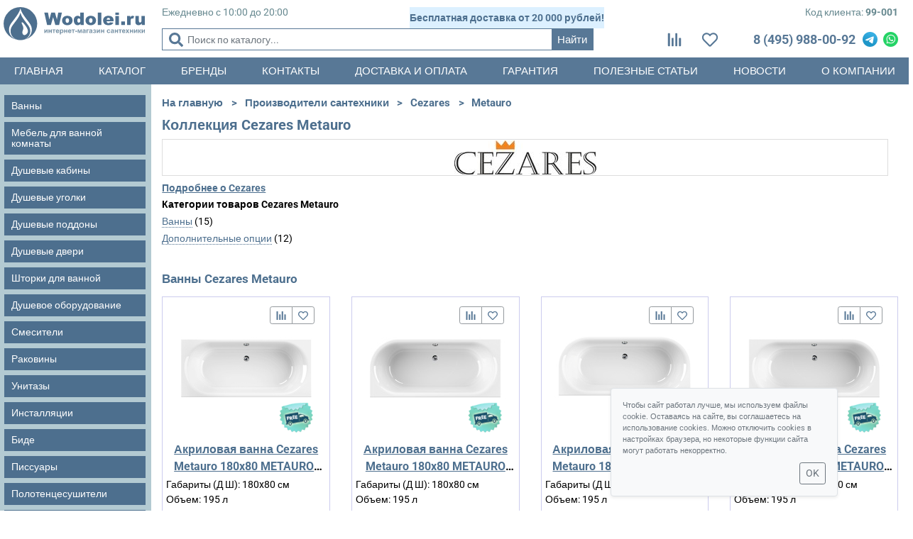

--- FILE ---
content_type: text/html;charset=UTF-8
request_url: https://wodolei.ru/brands/Cezares/metauro/
body_size: 13402
content:
<!DOCTYPE html>
<html lang="ru">
<head>
	<title>Коллекция Metauro фирмы Cezares (Цезарис) производство Италия – на сайте сантехники Wodolei.ru</title>
        <meta http-equiv="Content-Type" content="text/html;charset=utf-8" />
	<meta name="keywords" content="ГидроСервис, производители, фирма Cezares" />
	<meta name="description" content="Заказывайте сантехнику Cezares Metauro в интернет-магазине Wodolei.ru Всегда низкие цены, полный ассортимент, доставка по Москве и России! Звоните +7(495)988-00-92." />
	<meta name="viewport" content="width=device-width, initial-scale=1, shrink-to-fit=no">
			
		<link rel="canonical" href="https://wodolei.ru/brands/Cezares/metauro/" />
	
	

    <link rel="icon" href="/favicon.ico" sizes="any"/>
    <link rel="icon" href="/favicon.svg" type="image/svg+xml"/>
    <link rel="apple-touch-icon" href="/apple-touch-icon.png">
	<meta name="theme-color" content="#ffffff">
	<link rel="stylesheet" type="text/css" href="/css/lim.css" />
  <link rel="stylesheet" href="//wodolei.ru/css/bundle.min.css?hash=372f4ca52a479e83f0bc4fbb292136543b33f933">

		
	

    <!--UIS-->
<script>
var __cs = __cs || [];
__cs.push(["setCsAccount", "6fS6IKcLwXGsHr20135mzkKHFDegEznL"]);
</script>
<script async src="https://app.uiscom.ru/static/cs.min.js"></script>
<!--UIS_END-->
<script>
window.dataLayer = window.dataLayer || [];
dataLayer.push({
ecomm_pagetype: "other"
});
</script>

<!-- Google Tag Manager -->
<script>(function(w,d,s,l,i){w[l]=w[l]||[];w[l].push({'gtm.start':
new Date().getTime(),event:'gtm.js'});var f=d.getElementsByTagName(s)[0],
j=d.createElement(s),dl=l!='dataLayer'?'&l='+l:'';j.async=true;j.src=
'https://www.googletagmanager.com/gtm.js?id='+i+dl;f.parentNode.insertBefore(j,f);
})(window,document,'script','dataLayer','GTM-T6M4DP5');</script>
<!-- End Google Tag Manager -->

  
  <script>
	window.GOOGLE_CAPTCHA_SITE_KEY_V3 = '6LdLEGEpAAAAAPR31gIp_0vniCH1OskoqXuNh5aj';
  </script>
</head>

<body>
    <!-- Google Tag Manager (noscript) -->
<noscript><iframe src="https://www.googletagmanager.com/ns.html?id=GTM-T6M4DP5"
height="0" width="0" style="display:none;visibility:hidden"></iframe></noscript>
<!-- End Google Tag Manager (noscript) -->
    

<div class="overlay"></div>

<div class="header-alert d-none">
Ежедневно с 10:00 до 20:00
</div>
<header class="main-header d-none d-md-block" >

<div class="container-fluid">
	<div class="row">
	<div class="col-md-3 col-xl-2 header-block-logo logo">
		<button type="button" class="btn mobile-layout-menu-toggler navbar-light"><span class="navbar-toggler-icon"></span></button>
		<a href="/" title="Wodolei.ru - Интернет-магазин сантехники" class="header-block-logo-link">
			<img loading="lazy" src="/images/wodolei-logo.svg" alt="Интернет магазин WODOLEI сантехника для ванных комнат" class="d-none d-md-block header-logo-img">
		</a>
	</div>
	<div class="col-md-9 col-xl-10">
		<div class="row h-100">
			<div class="col-md-12">
				<div class="row">
					<div class="col-md-9 col-lg-9 col-xl-7 pr-0">
						<div class="d-flex justify-content-between fs-13">
							<div class="bhours header-bhours text-right">
								
								<span class="no-break" itemprop="openingHours" datetime="Mo-Su 10:00-20:00">
Ежедневно с 10:00 до 20:00</span> 



							   <div class="d-none" itemprop="address" itemscope itemtype="http://schema.org/PostalAddress">
									<span itemprop="streetAddress">Ореховый проезд, д. 19, кв. 62</span> <span itemprop="addressLocality">Москва</span>
							   </div>
							   <meta itemprop="email" content="info@wodolei.ru">
						   </div>
						   <div class="free-delivery bhours">
							   
							 <div class="d-flex justify-content-center py-2 font-weight-bold row" style="background: #dcf0ff; color: #4d6f8e;">
						 <span>
							 Бесплатная доставка от 20 000 рублей!
						 </span>
					 </div>
						   </div>
						</div>
					</div>
					<div class="col-md-3 col-lg-3 col-xl-5 fs-13">
						<div class="client-code-line bhours">Код клиента: <span class="font-weight-bold js-code"></span></div>
					</div>
				</div>
			</div>
			<div class="col-md-12">
				<div class="row">
					<div class="col-md-5 col-lg-6 col-xl-7 mt-auto pr-0">
						<form  class="relative order-md-1 js-form " name="search" action="/catalog/search/" method="GET" autocomplete="off" accept-charset="UTF-8">
							<div class="input-group input-group-sm">
								<div class="input-group__icon search-icon"></div>
								<input type="text" name="words" placeholder="Поиск по каталогу..." value="" class="form-control search-input  search js-input-search">
								<div class="input-group-append">
									<input type="submit" value="Найти" class="btn btn-outline-secondary button-search">
								</div>
							</div>
						</form>
					</div>
					<div class="col-md-7 col-lg-6 col-xl-5 d-flex justify-content-between align-items-center">
						<div class="header-atr d-flex justify-content-between align-items-center">
							<div class="header-atr__item  d-flex justify-content-center align-items-center">
							 	<div class="shopcart"></div>
							</div>
							<div class="header-atr__item d-flex position-relative">
								<a href="/compare/"  class="rating-icon "></a>
								<span data-target="compare-count" class="compare-count"></span>
							</div>
							<div class="header-atr__item position-relative d-flex">
								<a href="/favorites/"  class="like-icon"></a>
								<span id="favorites" data-target="favorites-count" class="compare-count"></span>
							</div>
						</div>
						<div class="phone header-phone">
							<span itemprop="telephone">
								<a href="tel:84959880092">8&nbsp;(495)&nbsp;988-00-92</a>
							</span>
						</div>
						<div class="header-messengers">
							<a href="https://t.me/Wodolei_shop" target="_blank">
								<img src="/images/Telegram.svg" alt="TG" class="header-messenger"></a>
								<a href="https://wa.me/79853011521" target="_blank">
									<img src="/images/WhatsApp.svg" alt="WhatsApp" class="header-messenger"></a>
						</div>
					</div>
				</div>
				</div>
			</div>
	</div>
</div>
</div>

</header>
<header class="mobile-header d-block d-md-none">
	<div class="container-fluid pl-0 pr-0">
		<div class="d-flex justify-content-between align-items-center">
			<div class="mobile-header-item">
				<div class="mobile-header__hamburger">
					<div class="btn navbar-light collapsed" data-toggle="collapse" data-target="#collapseMenu" aria-expanded="false" role="button" aria-controls="collapseMenu"><div class="hamburger-icon"></div></div>
				</div>
			</div>
			<div class="mobile-header-item">
				<div class="mobile-header__seacrch">
					<a class="" data-toggle="collapse" href="#collapse_search" role="button" aria-expanded="false" aria-controls="collapse_search">
						<div class="search-icon"></div>
					</a>
				</div>
			</div>
			<div class="mobile-header-item">
				<div class="mobile-header__logo">
					<a href="/" title="Wodolei.ru - Интернет-магазин сантехники" class="header-block-logo-link">
						<img loading="lazy" src="/images/wodolei-logo-mobile.svg" alt="Интернет магазин WODOLEI сантехника для ванных комнат" class="d-md-none header-logo-img-sm">
					</a>
				</div>
			</div>
			<div class="mobile-header-item">
				<div class="mobile-header__phone">
					<a class="" data-toggle="collapse" href="#collapse_contacts" role="button" aria-expanded="false" aria-controls="collapse_contacts">
						<div class="phone-icon"></div>
					  </a>
				</div>
			</div>
			<div class="mobile-header-item">
				<div class="mobile-header__shopcart">
					<div class="shopcart"></div>
				</div>
			</div>
		</div>
		
		<div class="mobile-header__collapse collapse" id="collapse_contacts">
			<div class="mobile-header__contacts d-flex">
				<div class="phone header-phone">
					<span itemprop="telephone">
						<a href="tel:84959880092">8&nbsp;(495)&nbsp;988-00-92</a>
					</span>
				</div>
				<div class="header-messengers">
					<a href="https://t.me/Wodolei_shop" target="_blank">
						<img src="/images/Telegram.svg" alt="TG" class="header-messenger"></a>
						<a href="https://wa.me/79853011521" target="_blank">
							<img src="/images/WhatsApp.svg" alt="WhatsApp" class="header-messenger"></a>
				</div>
			</div>
		  </div>
		  <div class="mobile-header__collapse collapse" id="collapse_search">
			<div class="mobile-header__search">
				<form  class="relative order-md-1 js-form " name="search" action="/catalog/search/" method="GET" autocomplete="off" accept-charset="UTF-8">
					<div class="input-group input-group-sm">
						<div class="input-group__icon search-icon"></div>
						<input type="text" name="words" placeholder="Поиск по каталогу..." value="" class="form-control search-input  search js-input-search">
						<div class="input-group-append">
							<input type="submit" value="Найти..." class="btn btn-outline-secondary button-search">
						</div>
					</div>
				</form>
			</div>
		  </div>
	</div>
	<div class="mobile-menu collapse" id="collapseMenu">
		<div class="mobile-menu-items">
		<div class="mobile-menu_header">
			<div class="d-flex flex-wrap justify-content-between align-items-center">
				<div class="icon-hide"></div>
				<div class="icon-hide"></div>
				<div class="client-code-line bhours d-block d-md-none">Код клиента: <span class="font-weight-bold js-code"></span></div>
			</div>
		</div>
		<div class="mobile-menu_body">
			<div class="navbar-nav">
				<div class="nav-item"><a class="nav-link collapsed" href="/catalog/" 	title="Каталог продукции" data-toggle="collapse" data-target="#collapseSubMenu" aria-expanded="false" aria-controls="collapseSubMenu">Каталог <span class="sort-up-icon"></span></a></div>
				<div class="submenu collapse" id="collapseSubMenu">
					<div class="leftcat">
						<div class="menusection oc subdir closed
							">
							<a href="/catalog/vanni/">Ванны</a>
						</div>
						<div class="subcats2" style="display: none;"
						>
							<div class="menusection  ">
								<a href="/catalog/vanny/s_gidromassazhem/">Гидромассажные</a>
							</div>
							<div class="menusection  ">
								<a href="/catalog/vanny/otdelnostoyashchie/">Отдельностоящие</a>
							</div>
							<div class="menusection  ">
								<a href="/catalog/vanni/gzhakuzi/">Джакузи</a>
							</div>
							<div class="menusection  ">
								<a href="/catalog/vanny/170cm/">170 см</a>
							</div>
							<div class="menusection  ">
								<a href="/catalog/vanny/150cm/">150 см</a>
							</div>
							<div class="menusection  ">
								<a href="/catalog/vanni/iz-litievogo-mramora/">Из литьевого мрамора</a>
							</div>
							<div class="menusection  ">
								<a href="/catalog/vanny/sidyachie/">Сидячие</a>
							</div>
							<div class="menusection  ">
								<a href="/catalog/shtorky/">Шторки на ванну</a>
							</div>
							<div class="menusection  ">
								<a href="/catalog/ekrany-dlya-vann/">Экраны для ванн</a>
							</div>
						</div>

						<div class="menusection oc subdir closed
							">
							<a href="/catalog/akrilovye_vanny/">Акриловые ванны</a>
						</div>
						<div class="subcats2" style="display: none;"
						>
							<div class="menusection  ">
								<a href="/catalog/akrilovye_vanny/prjamougolnye/">Прямоугольные</a>
							</div>
							<div class="menusection  ">
								<a href="/catalog/akrilovye_vanny/170na70/">170x70</a>
							</div>
							<div class="menusection  ">
								<a href="/catalog/akrilovye_vanny/uglovye/">Угловые</a>
							</div>
							<div class="menusection  ">
								<a href="/catalog/akrilovye_vanny/150na70cm/">150x70</a>
							</div>
							<div class="menusection  ">
								<a href="/catalog/akrilovye_vanny/180na80cm/">180x80</a>
							</div>
							<div class="menusection  ">
								<a href="/catalog/akrilovye_vanny/120na70/">120x70</a>
							</div>
						</div>

						<div class="menusection oc subdir closed
							">
							<a href="/catalog/chugunnye_vanny/">Чугунные ванны</a>
						</div>
						<div class="subcats2" style="display: none;"
						>
							<div class="menusection  ">
								<a href="/catalog/chugunnye_vanny/170na70/">170x70</a>
							</div>
							<div class="menusection  ">
								<a href="/catalog/chugunnye_vanny/150na70/">150x70</a>
							</div>
							<div class="menusection  ">
								<a href="/catalog/chugunnye_vanny/180na80/">180x80</a>
							</div>
							<div class="menusection  ">
								<a href="/catalog/chugunnye_vanny/170na75/">170x75</a>
							</div>
							<div class="menusection  ">
								<a href="/catalog/chugunnye_vanny/160na70/">160x70</a>
							</div>
							<div class="menusection  ">
								<a href="/catalog/stalnye_vanny/">Стальные ванны</a>
							</div>
						</div>

						<div class="menusection oc subdir closed
							">
							<a href="/catalog/dushevie_kabini/">Душевые кабины</a>
						</div>
						<div class="subcats2" style="display: none;"
						>
							<div class="menusection  ">
								<a href="/catalog/dushevie_kabini/90x90/">Душевые кабины 90х90</a>
							</div>
							<div class="menusection  ">
								<a href="/catalog/dushevie_kabini/120x80/">Душевые кабины 120х80</a>
							</div>
							<div class="menusection  ">
								<a href="/catalog/dushevie_kabini/80x80/">Душевые кабины 80х80</a>
							</div>
							<div class="menusection  ">
								<a href="/catalog/dushevie_kabini/s-vannoj/">Душевые кабины с ванной</a>
							</div>
							<div class="menusection  ">
								<a href="/catalog/dushevie_kabini/dlya_dachi/">Душевые кабины для дачи</a>
							</div>
							<div class="menusection  ">
								<a href="/catalog/dushevie_kabini/Timo/">Душевые кабины Timo</a>
							</div>
							<div class="menusection  ">
								<a href="/catalog/dushevie_kabini/River/">Душевые кабины River</a>
							</div>
						</div>

						<div class="menusection  ">
							<a href="/catalog/dushevie_ugly/dushevye-ograzhdeniya/">Душевые ограждения</a>
						</div>

						<div class="menusection oc subdir closed
							">
							<a href="/catalog/dushevie_dveri/">Двери для душевой</a>
						</div>
						<div class="subcats2" style="display: none;"
						>
							<div class="menusection  ">
								<a href="/catalog/dushevie_dveri/steklyannye/">Стеклянные</a>
							</div>
							<div class="menusection  ">
								<a href="/catalog/dushevie_dveri/razdviznie/">Раздвижные</a>
							</div>
							<div class="menusection  ">
								<a href="/catalog/dushevie_dveri/RGW/">Душевые двери RGW</a>
							</div>
							<div class="menusection  ">
								<a href="/catalog/dushevie_dveri/raspashnie/">Распашные</a>
							</div>
						</div>

						<div class="menusection oc subdir closed
							">
							<a href="/catalog/dushevie_ugly/">Душевые уголки</a>
						</div>
						<div class="subcats2" style="display: none;"
						>
							<div class="menusection  ">
								<a href="/catalog/dushevie_ugly/90x90cm/">90х90</a>
							</div>
							<div class="menusection  ">
								<a href="/catalog/dushevie_ugly/80x80cm/">80х80</a>
							</div>
							<div class="menusection  ">
								<a href="/catalog/dushevie_ugly/s_visokim_poddonom/">С высоким поддоном</a>
							</div>
							<div class="menusection  ">
								<a href="/catalog/dushevie_ugly/s_nizkim_poddonom/">С низким поддоном</a>
							</div>
							<div class="menusection  ">
								<a href="/catalog/dushevie_ugly/100x100cm/">100x100</a>
							</div>
							<div class="menusection  ">
								<a href="/catalog/dushevie_ugly/dushevye_peregorodki/">Душевые перегородки</a>
							</div>
						</div>

						<div class="menusection oc subdir closed
							">
							<a href="/catalog/dushevie_poddony/">Душевые поддоны</a>
						</div>
						<div class="subcats2" style="display: none;"
						>
							<div class="menusection  ">
								<a href="/catalog/dushevie_poddony/arkyl/">Акриловые</a>
							</div>
							<div class="menusection  ">
								<a href="/catalog/dushevie_poddony/90x90cm/">Поддоны для душа 90х90</a>
							</div>
							<div class="menusection  ">
								<a href="/catalog/dushevie_poddony/80x80cm/">Поддоны для душа 80х80</a>
							</div>
							<div class="menusection  ">
								<a href="/catalog/dushevie_poddony/iz-iskusstvennogo-kamnya/">Из искусственного камня</a>
							</div>
							<div class="menusection  ">
								<a href="/catalog/dushevie_poddony/glybokie/">Глубокие</a>
							</div>
						</div>

						<div class="menusection oc subdir closed
							">
							<a href="/catalog/mebel/">Мебель в ванную</a>
						</div>
						<div class="subcats2" style="display: none;"
							>
							<div class="menusection  ">
								<a href="/catalog/mebel/komplekty/">Комплекты мебели</a>
							</div>
							<div class="menusection  ">
								<a href="/catalog/mebel/tumby-dlya-vannoj/">Тумбы</a>
							</div>
							<div class="menusection  ">
								<a href="/catalog/mebel/rakoviny_s_tumboy/">Тумбы с раковиной</a>
							</div>
							<div class="menusection  ">
								<a href="/catalog/mebel/tumby-pod-rakovinu/">Тумбы под раковину</a>
							</div>
							<div class="menusection  ">
								<a href="/catalog/mebel/shkafy-i-penaly/">Шкафы-пеналы</a>
							</div>
							<div class="menusection  ">
								<a href="/catalog/mebel/zerkala/">Зеркала</a>
							</div>
							<div class="menusection  ">
								<a href="/catalog/mebel/rakoviny/">Раковины</a>
							</div>
							<div class="menusection  ">
								<a href="/catalog/mebel/rakoviny_s_tumboy/pod-stiralnuyu-mashinu/">Под стиральную машину</a>
							</div>
							<div class="menusection  ">
								<a href="/catalog/accessories/polka/">Полки</a>
							</div>
						</div>

						<div class="menusection oc subdir closed
							">
							<a href="/catalog/unitazy/">Унитазы</a>
						</div>
						<div class="subcats2" style="display: none;"
						>
							<div class="menusection  ">
								<a href="/catalog/unitazy/uglovye/">Угловые</a>
							</div>
							<div class="menusection  ">
								<a href="/catalog/podvesnye_unitazy/">Подвесные</a>
							</div>
							<div class="menusection  ">
								<a href="/catalog/napolnye_unitazy/">Напольные</a>
							</div>
							<div class="menusection  ">
								<a href="/catalog/unitazy-compact/">Унитазы-компакт</a>
							</div>
							<div class="menusection  ">
								<a href="/catalog/unitazy/bezobodkovye/">Безободковые</a>
							</div>
							<div class="menusection  ">
								<a href="/catalog/unitazy/Roca/">Унитаз Roca</a>
							</div>
						</div>

						<div class="menusection oc subdir closed
							">
							<a href="/catalog/installation/">Инсталляции</a>
						</div>
						<div class="subcats2" style="display: none;"
						>
							<div class="menusection  ">
								<a href="/catalog/installation/dlya_unitaza/">Инсталляции для унитазов</a>
							</div>
							<div class="menusection  ">
								<a href="/catalog/unitazy/s-installyaciej/">Комплект</a>
							</div>
							<div class="menusection  ">
								<a href="/catalog/installation/dlya_unitaza/Geberit/">Geberit</a>
							</div>
						</div>
					
						<div class="menusection oc subdir closed
							">
							<a href="/catalog/rakoviny/">Раковины</a>
						</div>
						<div class="subcats2" style="display: none;"
						>
							<div class="menusection  ">
								<a href="/catalog/rakoviny/nad-stiralnoj-mashinoj/">Над стиральной машиной</a>
							</div>
							<div class="menusection  ">
								<a href="/catalog/rakoviny/nakladnye/">Накладные</a>
							</div>
							<div class="menusection  ">
								<a href="/catalog/rakoviny/uglovye/">Угловые</a>
							</div>
							<div class="menusection  ">
								<a href="/catalog/rakoviny/60cm/">60 см</a>
							</div>
							<div class="menusection  ">
								<a href="/catalog/rakoviny/napolnie/">Напольные</a>
							</div>
							<div class="menusection  ">
								<a href="/catalog/rakoviny/stoleshnitsy/">Столешницы</a>
							</div>
						</div>

						<div class="menusection  ">
							<a href="/catalog/pissuary/">Писсуар</a>
						</div>

						<div class="menusection  ">
							<a href="/catalog/bide/">Биде</a>
						</div>

						<div class="menusection oc subdir closed
							">
							<a href="/catalog/smesiteli/dushevye-systemy/">Душевые системы</a>
						</div>
						<div class="subcats2" style="display: none;"
						>
							<div class="menusection  ">
								<a href="/catalog/dushevie_paneli/">Панели</a>
							</div>
							<div class="menusection  ">
								<a href="/catalog/dushevie_stojki/">Стойки</a>
							</div>
							<div class="menusection  ">
								<a href="/catalog/garnitury/">Гарнитуры</a>
							</div>
						</div>
					
						<div class="menusection oc subdir closed
							">
							<a href="/catalog/smesiteli/">Смесители</a>
						</div>
						<div class="subcats2" style="display: none;"
						>
							<div class="menusection  ">
								<a href="/catalog/smesiteli/dlya_kuhni/">Для кухни</a>
							</div>
							<div class="menusection  ">
								<a href="/catalog/smesiteli/dlya_vanny/">Для ванны</a>
							</div>
							<div class="menusection  ">
								<a href="/catalog/smesiteli/dlya_rakoviny/">Для раковины</a>
							</div>
							<div class="menusection  ">
								<a href="/catalog/smesiteli/dlya_vanny/s-dushem/">Для ванны с душем</a>
							</div>
							<div class="menusection  ">
								<a href="/catalog/smesiteli/s-gigienicheskim-dushem/">Гигиенические</a>
							</div>
							<div class="menusection  ">
								<a href="/catalog/smesiteli/dlya_dusha/">Для душа</a>
							</div>
						</div>

						<div class="menusection  ">
							<a href="/catalog/sushiteli/">Полотенцесушители</a>
						</div>

						<div class="menusection  ">
							<a href="/catalog/sistemy_sliva/">Системы слива</a>
						</div>

						<div class="menusection  ">
							<a href="/catalog/vodonagrevateli/">Водонагреватели</a>
						</div>

						<div class="menusection oc subdir closed
							">
							<a href="/catalog/accessories/">Принадлежности для ванной комнаты</a>
						</div>
						<div class="subcats2" style="display: none;"
						>
							<div class="menusection  ">
								<a href="/catalog/accessories/dozatory/">Дозаторы</a>
							</div>
							<div class="menusection  ">
								<a href="/catalog/accessories/dispensery/">Диспенсеры</a>
							</div>
							<div class="menusection  ">
								<a href="/catalog/accessories/svetilnik/">Светильники</a>
							</div>
							<div class="menusection  ">
								<a href="/catalog/accessories/nabory/">Наборы</a>
							</div>
							<div class="menusection  ">
								<a href="/catalog/accessories/shtanga-dlya-shtorki/">Штанга для шторы в ванную</a>
							</div>
							<div class="menusection  ">
								<a href="/catalog/accessories/ershik/">Ершик для унитаза</a>
							</div>
						</div>
					
						<div class="menusection oc subdir closed
							">
							<a href="/catalog/kuhonnie_moyki/">Кухонные мойки</a>
						</div>
						<div class="subcats2" style="display: none;"
						>
							<div class="menusection  ">
								<a href="/catalog/kuhonnie_moyki/stalnye/">Стальные</a>
							</div>
							<div class="menusection  ">
								<a href="/catalog/kuhonnie_moyki/granitnie/">Гранитные</a>
							</div>
							<div class="menusection  ">
								<a href="/catalog/filters/">Фильтры</a>
							</div>
							<div class="menusection  ">
								<a href="/catalog/smesiteli/dlya_kuhni/2v1/">Краны</a>
							</div>
							<div class="menusection  ">
								<a href="/catalog/smesiteli/dlya_kuhni/s-gibkim-izlivom/">Смесители с гибким изливом</a>
							</div>
						</div>
					</div>
				</div>
				<span class="nav-item"><a class="nav-link" href="/brands/" 	title="Бренды"																>Бренды</a></span>
				<span class="nav-item"><a class="nav-link" href="/contacts/" 	title="Контактная информация"												>Контакты</a></span>
				<span class="nav-item"><a class="nav-link" href="/delivery/" 	title="Доставка и оплата"													>Доставка и оплата</a></span>
				<span class="nav-item"><a class="nav-link" href="/garant/" 	title="Гарантийные обязательства, контакты гарантийных сервисных центров"	>Гарантия</a></span>
				<span class="nav-item nav-item-articles"><a class="nav-link" href="/press/" 	title="Полезные статьи"										>Полезные статьи</a></span>
				<span class="nav-item nav-item-news"><a class="nav-link" href="/news/"	 	title="Новости"												>Новости</a></span>
				<span class="nav-item"><a class="nav-link" href="/about/" 	title="О компании"														    >О компании</a></span>
			</div>
		</div>
		
		</div>
	  </div>
</header>
<div class="d-md-none otst"></div>
<nav class="navbar navbar-expand-md justify-content-center navbar-dark topmenu d-none d-md-block" style="word-break: keep-all; white-space: nowrap">
		<ul class="navbar-nav">
			<li class="nav-item client-code-line bhours d-block d-md-none">Код клиента: <span class="font-weight-bold js-code"></span></li>
			<li class="nav-item nav-item-main-page"><a class="nav-link" href="/" 			title="Перейти на главную страницу"						>Главная </a></li>
			<li class="nav-item"><a class="nav-link" href="/catalog/" 	title="Каталог продукции"													>Каталог</a></li>
			<li class="nav-item"><a class="nav-link" href="/brands/" 	title="Бренды"																>Бренды</a></li>
			<li class="nav-item"><a class="nav-link" href="/contacts/" 	title="Контактная информация"												>Контакты</a></li>
			<li class="nav-item"><a class="nav-link" href="/delivery/" 	title="Доставка и оплата"													>Доставка и оплата</a></li>
			<li class="nav-item"><a class="nav-link" href="/garant/" 	title="Гарантийные обязательства, контакты гарантийных сервисных центров"	>Гарантия</a></li>
			<li class="nav-item nav-item-articles"><a class="nav-link" href="/press/" 	title="Полезные статьи"										>Полезные статьи</a></li>
			<li class="nav-item nav-item-news"><a class="nav-link" href="/news/"	 	title="Новости"												>Новости</a></li>
			<li class="nav-item"><a class="nav-link" href="/about/" 	title="О компании"														    >О компании</a></li>
		</ul>
		<!--<div class="w-100 d-lg-none"></div>-->
		
	</nav>





<div class="container-fluid">
	<div class="row">
		<aside class="col-md-3 col-xl-2 d-md-block menu mobile-layout-catalog">
<button class="btn dismiss">
	<svg xmlns="http://www.w3.org/2000/svg" viewBox="0 0 24 24" width="24px" height="24px">
		<polyline points="0,0 24,24" style="fill:none;stroke:grey;stroke-width:2.5"/>
		<polyline points="0,24 24,0" style="fill:none;stroke:grey;stroke-width:2.5"/>
	</svg>
</button>

<div class="leftcat">
	
<div class="menusection  ">

<a href="/catalog/vanni/" title="">Ванны</a>

</div>





<div class="menusection  ">

<a href="/catalog/mebel/" title="">Мебель для ванной комнаты</a>

</div>





<div class="menusection  ">

<a href="/catalog/dushevie_kabini/" title="">Душевые кабины</a>

</div>





<div class="menusection  ">

<a href="/catalog/dushevie_ugly/" title="">Душевые уголки</a>

</div>





<div class="menusection  ">

<a href="/catalog/dushevie_poddony/" title="">Душевые поддоны</a>

</div>





<div class="menusection  ">

<a href="/catalog/dushevie_dveri/" title="">Душевые двери</a>

</div>





<div class="menusection  ">

<a href="/catalog/shtorky/" title="">Шторки для ванной</a>

</div>





<div class="menusection  ">

<a href="/catalog/dushevoe-oborudovanie/" title="">Душевое оборудование</a>

</div>





<div class="menusection  ">

<a href="/catalog/smesiteli/" title="">Смесители</a>

</div>





<div class="menusection  ">

<a href="/catalog/rakoviny/" title="">Раковины</a>

</div>





<div class="menusection  ">

<a href="/catalog/unitazy/" title="">Унитазы</a>

</div>





<div class="menusection  ">

<a href="/catalog/installation/" title="">Инсталляции</a>

</div>





<div class="menusection  ">

<a href="/catalog/bide/" title="">Биде</a>

</div>





<div class="menusection  ">

<a href="/catalog/pissuary/" title="">Писсуары</a>

</div>





<div class="menusection  ">

<a href="/catalog/sushiteli/" title="">Полотенцесушители</a>

</div>





<div class="menusection  ">

<a href="/catalog/vodonagrevateli/" title="">Водонагреватели</a>

</div>





<div class="menusection  ">

<a href="/catalog/kuhonnie_moyki/" title="">Кухонные мойки</a>

</div>





<div class="menusection  ">

<a href="/catalog/filters/" title="">Фильтры для очистки воды</a>

</div>





<div class="menusection  ">

<a href="/catalog/accessories/" title="">Аксессуары для ванной</a>

</div>





<div class="menusection  ">

<a href="/catalog/ekrany-dlya-vann/" title="">Экраны для ванн</a>

</div>





<div class="menusection  ">

<a href="/catalog/sistemy_sliva/" title="">Системы слива</a>

</div>





<div class="menusection  ">

<a href="/catalog/drains/" title="">Душевые трапы</a>

</div>





<div class="menusection  ">

<a href="/catalog/ehlitnaya-santekhnika/" title="">Элитная сантехника</a>

</div>





<div class="menusection  ">

<a href="/catalog/basseini/" title="">Мини бассейны</a>

</div>





<div class="menusection  ">

<a href="/catalog/sanfajans/" title="">Санфаянс</a>

</div>





<div class="menusection  ">

<a href="/catalog/dopolnitelnye-opcii/" title="">Дополнительные опции</a>

</div>





<div class="menusection  ">

<a href="/catalog/ustanovka_santehniki/" title="">Установка сантехники</a>

</div>





<div class="menusection  ">

<a href="/Skidki/" title="">Скидки и акции</a>

</div>





<div class="menusection  ">

<a href="/catalog/novinki/" title="">Новинки</a>

</div>





</div>



</aside>
		<main class="col-12 col-md-9 col-xl-10 content">
	
<div class="b-navi">
	<ul class="navi b-navi_mobile" itemscope itemtype="//schema.org/BreadcrumbList">
				
	            <li itemprop="itemListElement" itemscope itemtype="//schema.org/ListItem">
                <a itemprop="item" href="/" title="Сантехника для ванной от интернет магазина Wodolei.ru, продажа: душевых кабин, ванн, раковин, мебели в ванную по ценам производителей с доставкой по Москве и России."><span itemprop="name">
                                            На главную
                    </span>
                </a>
                <meta itemprop="position" content="1" />
            </li><li>&gt;</li>
        
		

	
	            <li itemprop="itemListElement" itemscope itemtype="//schema.org/ListItem">
                <a itemprop="item" href="/brands/" title="Бренды сантехники - более 600 ведущих мировых производителей на Wodolei.ru"><span itemprop="name">
                                            Производители сантехники
                    </span>
                </a>
                <meta itemprop="position" content="2" />
            </li><li>&gt;</li>
        
	

	
	            <li itemprop="itemListElement" itemscope itemtype="//schema.org/ListItem">
                <a itemprop="item" href="/brands/Cezares/" title=""><span itemprop="name">
                                            Cezares</span>
                </a>
                <meta itemprop="position" content="3" />
            </li><li>&gt;</li>
        
	

	
	            <li itemprop="itemListElement" itemscope itemtype="//schema.org/ListItem">
                <b><span itemprop="name">
                                    Metauro</span>
                </b>
                <meta itemprop="position" content="4" />
            </li>
        
	


	</ul>
</div>	
<h1>Коллекция Cezares Metauro</h1>

				<div style="overflow: hidden">
			<div class="u3" id="line_brand_logo">
				<table class="item-photo"><tr><td>
					<img loading="lazy" src="/brands/Cezares.jpg">
				</td></tr></table>
				<a href="/brands/Cezares/">Подробнее о Cezares</a>
			</div>
			<div class="u4">
				<b>Категории товаров Cezares Metauro</b>
				<ul class="line_cats">
				<li><a href="#cat-50" class="js">Ванны</a> (15)</li><li><a href="#cat-262" class="js">Дополнительные опции</a> (12)</li>
				</ul>
			</div>
			<div class="u5 un">
				<p></p>
			</div>
		</div>

			<div id="cat-50">
		<h2 class="brand-products-block">Ванны Cezares Metauro</h2>
		<div class="row goods">
			<div class="p05 col-6 col-sm-6 col-xl-3">
	<div class="item-3 b-item">
		
		<div class="items-list-delivery-free"><img loading="lazy" src="/images/delivery_free.png" alt="Бесплатная доставка"></div>
		<div class="item-photo item-photo-4" onClick="location.href='/catalog/vanni/cezares-metauro-180x80-metauro-180-80-42-w37-belaya-318690-item/'">
				<a href="/catalog/vanni/cezares-metauro-180x80-metauro-180-80-42-w37-belaya-318690-item/" title="Cezares Metauro 180x80 METAURO-180-80-42-W37 белая" class="good-item__image slider-container img">
					                                            <img loading="lazy" src="/product_images/Cezares/Metauro-180x80-METAURO-180-80-42-W37-belaya/image_1601_11_5_small_thumb.jpg" alt="Cezares Metauro 180x80 METAURO-180-80-42-W37 белая" class="js-main-image">
                                            
                                            <div class="slide_image_ctrl-container">
                                                    
                                                    <div class="ping-container"></div>
                                            </div>
                                        
				</a>
		</div>
		<div class="item-title two-line-title ">
		<a href="/catalog/vanni/cezares-metauro-180x80-metauro-180-80-42-w37-belaya-318690-item/">Акриловая ванна Cezares <span> Metauro 180x80 METAURO-180-80-42-W37 белая</span></a>
	</div>
	<div class="dscr">
		
		<ul class="attributes">    <li class="attr-item">Габариты (Д Ш): 180x80 см</li>
    <li class="attr-item">Объем: 195 л</li>
</ul>
	</div>
	


	<div class="div_pr">Цена: <span class="price ">

41055&nbsp;руб.

</span>
		<div class="d-inline">
						<div class="cart" id="price318690"><a href="/catalog/vanni/cezares-metauro-180x80-metauro-180-80-42-w37-belaya-318690-item/" class="btn btn-primary js-buy-button" onclick="add2cart(318690);return false;"
    data-id="318690"
    data-name="Акриловая ванна Cezares Metauro 180x80 METAURO-180-80-42-W37 белая"
    data-price="41055"
    data-brand="Cezares"
    data-category="Ванны"
            >купить</a></div>
			
		</div>
	</div>

	<div class="btn-group item-footer item-footer-icons">
		<button class="btn btn-sm compare-button" title="Добавить в сравнение"  data-compare-id="318690">
                        <i class="rating-icon icon-mini"></i>
		</button>
		<button class="btn btn-sm favorites-button" title="Добавить в избранное" data-fav-id="318690" >
			<i class="like-icon icon-mini"></i>
		</button>
	</div>
</div>
</div>
<div class="p05 col-6 col-sm-6 col-xl-3">
	<div class="item-3 b-item">
		
		<div class="items-list-delivery-free"><img loading="lazy" src="/images/delivery_free.png" alt="Бесплатная доставка"></div>
		<div class="item-photo item-photo-4" onClick="location.href='/catalog/vanni/cezares-metauro-180x80-metauro-corner-180-80-40-r-w37-belaya-318689-item/'">
				<a href="/catalog/vanni/cezares-metauro-180x80-metauro-corner-180-80-40-r-w37-belaya-318689-item/" title="Cezares Metauro 180x80 METAURO CORNER-180-80-40-R-W37 белая" class="good-item__image slider-container img">
					                                            <img loading="lazy" src="/product_images/Cezares/Metauro-180x80-METAURO-CORNER-180-80-40-R-W37-belaya/image_1601_10_5_small_thumb.jpg" alt="Cezares Metauro 180x80 METAURO CORNER-180-80-40-R-W37 белая" class="js-main-image">
                                            
                                            <div class="slide_image_ctrl-container">
                                                    
                                                    <div class="ping-container"></div>
                                            </div>
                                        
				</a>
		</div>
		<div class="item-title two-line-title ">
		<a href="/catalog/vanni/cezares-metauro-180x80-metauro-corner-180-80-40-r-w37-belaya-318689-item/">Акриловая ванна Cezares <span> Metauro 180x80 METAURO CORNER-180-80-40-R-W37 белая</span></a>
	</div>
	<div class="dscr">
		
		<ul class="attributes">    <li class="attr-item">Габариты (Д Ш): 180x80 см</li>
    <li class="attr-item">Объем: 195 л</li>
</ul>
	</div>
	


	<div class="div_pr">Цена: <span class="price ">

54705&nbsp;руб.

</span>
		<div class="d-inline">
						<div class="cart" id="price318689"><a href="/catalog/vanni/cezares-metauro-180x80-metauro-corner-180-80-40-r-w37-belaya-318689-item/" class="btn btn-primary js-buy-button" onclick="add2cart(318689);return false;"
    data-id="318689"
    data-name="Акриловая ванна Cezares Metauro 180x80 METAURO CORNER-180-80-40-R-W37 белая"
    data-price="54705"
    data-brand="Cezares"
    data-category="Ванны"
            >купить</a></div>
			
		</div>
	</div>

	<div class="btn-group item-footer item-footer-icons">
		<button class="btn btn-sm compare-button" title="Добавить в сравнение"  data-compare-id="318689">
                        <i class="rating-icon icon-mini"></i>
		</button>
		<button class="btn btn-sm favorites-button" title="Добавить в избранное" data-fav-id="318689" >
			<i class="like-icon icon-mini"></i>
		</button>
	</div>
</div>
</div>
<div class="p05 col-6 col-sm-6 col-xl-3">
	<div class="item-3 b-item">
		
		<div class="items-list-delivery-free"><img loading="lazy" src="/images/delivery_free.png" alt="Бесплатная доставка"></div>
		<div class="item-photo item-photo-4" onClick="location.href='/catalog/vanni/cezares-metauro-180x80-metauro-wall-180-80-40-w37-belaya-318692-item/'">
				<a href="/catalog/vanni/cezares-metauro-180x80-metauro-wall-180-80-40-w37-belaya-318692-item/" title="Cezares Metauro 180x80 METAURO-wall-180-80-40-W37 белая" class="good-item__image slider-container img">
					                                            <img loading="lazy" src="/product_images/Cezares/Metauro-180x80-METAURO-wall-180-80-40-W37-belaya/image_1601_13_5_small_thumb.jpg" alt="Cezares Metauro 180x80 METAURO-wall-180-80-40-W37 белая" class="js-main-image">
                                            
                                            <div class="slide_image_ctrl-container">
                                                    
                                                    <div class="ping-container"></div>
                                            </div>
                                        
				</a>
		</div>
		<div class="item-title two-line-title ">
		<a href="/catalog/vanni/cezares-metauro-180x80-metauro-wall-180-80-40-w37-belaya-318692-item/">Акриловая ванна Cezares <span> Metauro 180x80 METAURO-wall-180-80-40-W37 белая</span></a>
	</div>
	<div class="dscr">
		
		<ul class="attributes">    <li class="attr-item">Габариты (Д Ш): 180x80 см</li>
    <li class="attr-item">Объем: 195 л</li>
</ul>
	</div>
	


	<div class="div_pr">Цена: <span class="price ">

54705&nbsp;руб.

</span>
		<div class="d-inline">
						<div class="cart" id="price318692"><a href="/catalog/vanni/cezares-metauro-180x80-metauro-wall-180-80-40-w37-belaya-318692-item/" class="btn btn-primary js-buy-button" onclick="add2cart(318692);return false;"
    data-id="318692"
    data-name="Акриловая ванна Cezares Metauro 180x80 METAURO-wall-180-80-40-W37 белая"
    data-price="54705"
    data-brand="Cezares"
    data-category="Ванны"
            >купить</a></div>
			
		</div>
	</div>

	<div class="btn-group item-footer item-footer-icons">
		<button class="btn btn-sm compare-button" title="Добавить в сравнение"  data-compare-id="318692">
                        <i class="rating-icon icon-mini"></i>
		</button>
		<button class="btn btn-sm favorites-button" title="Добавить в избранное" data-fav-id="318692" >
			<i class="like-icon icon-mini"></i>
		</button>
	</div>
</div>
</div>
<div class="p05 col-6 col-sm-6 col-xl-3">
	<div class="item-3 b-item">
		
		<div class="items-list-delivery-free"><img loading="lazy" src="/images/delivery_free.png" alt="Бесплатная доставка"></div>
		<div class="item-photo item-photo-4" onClick="location.href='/catalog/vanni/cezares-metauro-180x80-metauro-corner-180-80-40-l-w37-belaya-318688-item/'">
				<a href="/catalog/vanni/cezares-metauro-180x80-metauro-corner-180-80-40-l-w37-belaya-318688-item/" title="Cezares Metauro 180x80 METAURO CORNER-180-80-40-L-W37 белая" class="good-item__image slider-container img">
					                                            <img loading="lazy" src="/product_images/Cezares/Metauro-180x80-METAURO-CORNER-180-80-40-L-W37-belaya/image_1601_9_5_small_thumb.jpg" alt="Cezares Metauro 180x80 METAURO CORNER-180-80-40-L-W37 белая" class="js-main-image">
                                            
                                            <div class="slide_image_ctrl-container">
                                                    
                                                    <div class="ping-container"></div>
                                            </div>
                                        
				</a>
		</div>
		<div class="item-title two-line-title ">
		<a href="/catalog/vanni/cezares-metauro-180x80-metauro-corner-180-80-40-l-w37-belaya-318688-item/">Акриловая ванна Cezares <span> Metauro 180x80 METAURO CORNER-180-80-40-L-W37 белая</span></a>
	</div>
	<div class="dscr">
		
		<ul class="attributes">    <li class="attr-item">Габариты (Д Ш): 180x80 см</li>
    <li class="attr-item">Объем: 195 л</li>
</ul>
	</div>
	


	<div class="div_pr">Цена: <span class="price ">

54705&nbsp;руб.

</span>
		<div class="d-inline">
						<div class="cart" id="price318688"><a href="/catalog/vanni/cezares-metauro-180x80-metauro-corner-180-80-40-l-w37-belaya-318688-item/" class="btn btn-primary js-buy-button" onclick="add2cart(318688);return false;"
    data-id="318688"
    data-name="Акриловая ванна Cezares Metauro 180x80 METAURO CORNER-180-80-40-L-W37 белая"
    data-price="54705"
    data-brand="Cezares"
    data-category="Ванны"
            >купить</a></div>
			
		</div>
	</div>

	<div class="btn-group item-footer item-footer-icons">
		<button class="btn btn-sm compare-button" title="Добавить в сравнение"  data-compare-id="318688">
                        <i class="rating-icon icon-mini"></i>
		</button>
		<button class="btn btn-sm favorites-button" title="Добавить в избранное" data-fav-id="318688" >
			<i class="like-icon icon-mini"></i>
		</button>
	</div>
</div>
</div>
<div class="p05 col-6 col-sm-6 col-xl-3">
	<div class="item-3 b-item">
		
		<div class="items-list-delivery-free"><img loading="lazy" src="/images/delivery_free.png" alt="Бесплатная доставка"></div>
		<div class="item-photo item-photo-4" onClick="location.href='/catalog/vanni/cezares-metauro-180x80-metauro-central-180-80-40-w37-belaya-318691-item/'">
				<a href="/catalog/vanni/cezares-metauro-180x80-metauro-central-180-80-40-w37-belaya-318691-item/" title="Cezares Metauro 180x80 METAURO-Central-180-80-40-W37 белая" class="good-item__image slider-container img">
					                                            <img loading="lazy" src="/product_images/Cezares/Metauro-180x80-METAURO-Central-180-80-40-W37-belaya/image_1601_12_5_small_thumb.jpg" alt="Cezares Metauro 180x80 METAURO-Central-180-80-40-W37 белая" class="js-main-image">
                                            
                                            <div class="slide_image_ctrl-container">
                                                    
                                                    <div class="ping-container"></div>
                                            </div>
                                        
				</a>
		</div>
		<div class="item-title two-line-title ">
		<a href="/catalog/vanni/cezares-metauro-180x80-metauro-central-180-80-40-w37-belaya-318691-item/">Акриловая ванна Cezares <span> Metauro 180x80 METAURO-Central-180-80-40-W37 белая</span></a>
	</div>
	<div class="dscr">
		
		<ul class="attributes">    <li class="attr-item">Габариты (Д Ш): 180x80 см</li>
    <li class="attr-item">Объем: 195 л</li>
</ul>
	</div>
	


	<div class="div_pr">Цена: <span class="price ">

54705&nbsp;руб.

</span>
		<div class="d-inline">
						<div class="cart" id="price318691"><a href="/catalog/vanni/cezares-metauro-180x80-metauro-central-180-80-40-w37-belaya-318691-item/" class="btn btn-primary js-buy-button" onclick="add2cart(318691);return false;"
    data-id="318691"
    data-name="Акриловая ванна Cezares Metauro 180x80 METAURO-Central-180-80-40-W37 белая"
    data-price="54705"
    data-brand="Cezares"
    data-category="Ванны"
            >купить</a></div>
			
		</div>
	</div>

	<div class="btn-group item-footer item-footer-icons">
		<button class="btn btn-sm compare-button" title="Добавить в сравнение"  data-compare-id="318691">
                        <i class="rating-icon icon-mini"></i>
		</button>
		<button class="btn btn-sm favorites-button" title="Добавить в избранное" data-fav-id="318691" >
			<i class="like-icon icon-mini"></i>
		</button>
	</div>
</div>
</div>
<div class="p05 col-6 col-sm-6 col-xl-3">
	<div class="item-3 b-item">
		
		<div class="items-list-delivery-free"><img loading="lazy" src="/images/delivery_free.png" alt="Бесплатная доставка"></div>
		<div class="item-photo item-photo-4" onClick="location.href='/catalog/vanni/cezares-metauro-central-180-80-40-w-matt-377130-item/'">
				<a href="/catalog/vanni/cezares-metauro-central-180-80-40-w-matt-377130-item/" title="Cezares Metauro 180х80 METAURO-Central-180-80-40-W-MATT белая матовая" class="good-item__image slider-container img">
					                                            <img loading="lazy" src="/product_images/Cezares/METAURO-Central-180-80-40-W-MATT/image_2804_1_4_small_thumb.jpg" alt="Cezares Metauro 180х80 METAURO-Central-180-80-40-W-MATT белая матовая" class="js-main-image">
                                            
                                            <div class="slide_image_ctrl-container">
                                                    
                                                    <div class="ping-container"></div>
                                            </div>
                                        
				</a>
		</div>
		<div class="item-title two-line-title ">
		<a href="/catalog/vanni/cezares-metauro-central-180-80-40-w-matt-377130-item/">Ванна акриловая Cezares <span> Metauro 180х80 METAURO-Central-180-80-40-W-MATT белая матовая</span></a>
	</div>
	<div class="dscr">
		
		<ul class="attributes">    <li class="attr-item">Габариты (Д Ш): 180x80 см</li>
    <li class="attr-item">Объем: 195 л</li>
</ul>
	</div>
	


	<div class="div_pr">Цена: <span class="price ">

69195&nbsp;руб.

</span>
		<div class="d-inline">
						<div class="cart" id="price377130"><a href="/catalog/vanni/cezares-metauro-central-180-80-40-w-matt-377130-item/" class="btn btn-primary js-buy-button" onclick="add2cart(377130);return false;"
    data-id="377130"
    data-name="Ванна акриловая Cezares Metauro 180х80 METAURO-Central-180-80-40-W-MATT белая матовая"
    data-price="69195"
    data-brand="Cezares"
    data-category="Ванны"
            >купить</a></div>
			
		</div>
	</div>

	<div class="btn-group item-footer item-footer-icons">
		<button class="btn btn-sm compare-button" title="Добавить в сравнение"  data-compare-id="377130">
                        <i class="rating-icon icon-mini"></i>
		</button>
		<button class="btn btn-sm favorites-button" title="Добавить в избранное" data-fav-id="377130" >
			<i class="like-icon icon-mini"></i>
		</button>
	</div>
</div>
</div>
<div class="p05 col-6 col-sm-6 col-xl-3">
	<div class="item-3 b-item">
		
		<div class="items-list-delivery-free"><img loading="lazy" src="/images/delivery_free.png" alt="Бесплатная доставка"></div>
		<div class="item-photo item-photo-4" onClick="location.href='/catalog/vanni/cezares-metauro-180x80-otdelnostoyashhaya-135614-item/'">
				<a href="/catalog/vanni/cezares-metauro-180x80-otdelnostoyashhaya-135614-item/" title="Cezares Metauro 180x80 Central-180-80-40" class="good-item__image slider-container img">
					                                            <img loading="lazy" src="/product_images/Cezares/Metauro-180x80-otdelnostoyashchaya-148633/image_151516_small_thumb.jpg" alt="Cezares Metauro 180x80 Central-180-80-40" class="js-main-image">
                                            
                                            <div class="slide_image_ctrl-container">
                                                    
                                                    <div class="ping-container"></div>
                                            </div>
                                        
				</a>
		</div>
		<div class="item-title two-line-title ">
		<a href="/catalog/vanni/cezares-metauro-180x80-otdelnostoyashhaya-135614-item/">Акриловая ванна Cezares <span> Metauro 180x80 Central-180-80-40</span></a>
	</div>
	<div class="dscr">
		
		<ul class="attributes">    <li class="attr-item">Габариты (Д Ш): 180x80 см</li>
    <li class="attr-item">Объем: 195 л</li>
</ul>
	</div>
	


	<div class="div_pr">Цена: <span class="price ">

32865&nbsp;руб.

</span>
		<div class="d-inline">
						<div class="cart" id="price135614"><a href="/catalog/vanni/cezares-metauro-180x80-otdelnostoyashhaya-135614-item/" class="btn btn-primary js-buy-button" onclick="add2cart(135614);return false;"
    data-id="135614"
    data-name="Акриловая ванна Cezares Metauro 180x80 Central-180-80-40"
    data-price="32865"
    data-brand="Cezares"
    data-category="Ванны"
            >купить</a></div>
			
		</div>
	</div>

	<div class="btn-group item-footer item-footer-icons">
		<button class="btn btn-sm compare-button" title="Добавить в сравнение"  data-compare-id="135614">
                        <i class="rating-icon icon-mini"></i>
		</button>
		<button class="btn btn-sm favorites-button" title="Добавить в избранное" data-fav-id="135614" >
			<i class="like-icon icon-mini"></i>
		</button>
	</div>
</div>
</div>
<div class="p05 col-6 col-sm-6 col-xl-3">
	<div class="item-3 b-item">
		
		<div class="items-list-delivery-free"><img loading="lazy" src="/images/delivery_free.png" alt="Бесплатная доставка"></div>
		<div class="item-photo item-photo-4" onClick="location.href='/catalog/vanni/cezares-metauro-int-central-180-80-60-377131-item/'">
				<a href="/catalog/vanni/cezares-metauro-int-central-180-80-60-377131-item/" title="Cezares Metauro 180х80 METAURO-INT-Central-180-80-60 белая глянцевая" class="good-item__image slider-container img">
					                                            <img loading="lazy" src="/product_images/Cezares/METAURO-INT-Central-180-80-60/image_2804_2_4_small_thumb.jpg" alt="Cezares Metauro 180х80 METAURO-INT-Central-180-80-60 белая глянцевая" class="js-main-image">
                                            
                                            <div class="slide_image_ctrl-container">
                                                    
                                                    <div class="ping-container"></div>
                                            </div>
                                        
				</a>
		</div>
		<div class="item-title two-line-title ">
		<a href="/catalog/vanni/cezares-metauro-int-central-180-80-60-377131-item/">Ванна акриловая Cezares <span> Metauro 180х80 METAURO-INT-Central-180-80-60 белая глянцевая</span></a>
	</div>
	<div class="dscr">
		
		<ul class="attributes">    <li class="attr-item">Габариты (Д Ш): 180x80 см</li>
    <li class="attr-item">Объем: 195 л</li>
</ul>
	</div>
	


	<div class="div_pr">Цена: <span class="price ">

215218&nbsp;руб.

</span>
		<div class="d-inline">
						<div class="cart" id="price377131"><a href="/catalog/vanni/cezares-metauro-int-central-180-80-60-377131-item/" class="btn btn-primary js-buy-button" onclick="add2cart(377131);return false;"
    data-id="377131"
    data-name="Ванна акриловая Cezares Metauro 180х80 METAURO-INT-Central-180-80-60 белая глянцевая"
    data-price="215218"
    data-brand="Cezares"
    data-category="Ванны"
            >купить</a></div>
			
		</div>
	</div>

	<div class="btn-group item-footer item-footer-icons">
		<button class="btn btn-sm compare-button" title="Добавить в сравнение"  data-compare-id="377131">
                        <i class="rating-icon icon-mini"></i>
		</button>
		<button class="btn btn-sm favorites-button" title="Добавить в избранное" data-fav-id="377131" >
			<i class="like-icon icon-mini"></i>
		</button>
	</div>
</div>
</div>
<div class="p05 col-6 col-sm-6 col-xl-3">
	<div class="item-3 b-item">
		
		<div class="items-list-delivery-free"><img loading="lazy" src="/images/delivery_free.png" alt="Бесплатная доставка"></div>
		<div class="item-photo item-photo-4" onClick="location.href='/catalog/vanni/cezares-metauro-int-wall-180-80-60-377135-item/'">
				<a href="/catalog/vanni/cezares-metauro-int-wall-180-80-60-377135-item/" title="Cezares Metauro 180х80 METAURO-INT-Wall-180-80-60 белая глянцевая" class="good-item__image slider-container img">
					                                            <img loading="lazy" src="/product_images/Cezares/METAURO-INT-Wall-180-80-60/image_2804_6_4_small_thumb.png" alt="Cezares Metauro 180х80 METAURO-INT-Wall-180-80-60 белая глянцевая" class="js-main-image">
                                            
                                            <div class="slide_image_ctrl-container">
                                                    
                                                    <div class="ping-container"></div>
                                            </div>
                                        
				</a>
		</div>
		<div class="item-title two-line-title ">
		<a href="/catalog/vanni/cezares-metauro-int-wall-180-80-60-377135-item/">Ванна акриловая Cezares <span> Metauro 180х80 METAURO-INT-Wall-180-80-60 белая глянцевая</span></a>
	</div>
	<div class="dscr">
		
		<ul class="attributes">    <li class="attr-item">Габариты (Д Ш): 180x80 см</li>
    <li class="attr-item">Объем: 195 л</li>
</ul>
	</div>
	


	<div class="div_pr">Цена: <span class="price ">

214578&nbsp;руб.

</span>
		<div class="d-inline">
						<div class="cart" id="price377135"><a href="/catalog/vanni/cezares-metauro-int-wall-180-80-60-377135-item/" class="btn btn-primary js-buy-button" onclick="add2cart(377135);return false;"
    data-id="377135"
    data-name="Ванна акриловая Cezares Metauro 180х80 METAURO-INT-Wall-180-80-60 белая глянцевая"
    data-price="214578"
    data-brand="Cezares"
    data-category="Ванны"
            >купить</a></div>
			
		</div>
	</div>

	<div class="btn-group item-footer item-footer-icons">
		<button class="btn btn-sm compare-button" title="Добавить в сравнение"  data-compare-id="377135">
                        <i class="rating-icon icon-mini"></i>
		</button>
		<button class="btn btn-sm favorites-button" title="Добавить в избранное" data-fav-id="377135" >
			<i class="like-icon icon-mini"></i>
		</button>
	</div>
</div>
</div>
<div class="p05 col-6 col-sm-6 col-xl-3">
	<div class="item-3 b-item">
		
		<div class="items-list-delivery-free"><img loading="lazy" src="/images/delivery_free.png" alt="Бесплатная доставка"></div>
		<div class="item-photo item-photo-4" onClick="location.href='/catalog/vanni/cezares-metauro-int-central-180-80-60-w-matt-377132-item/'">
				<a href="/catalog/vanni/cezares-metauro-int-central-180-80-60-w-matt-377132-item/" title="Cezares Metauro 180х80 METAURO-INT-Central-180-80-60-W-MATT белая матовая" class="good-item__image slider-container img">
					                                            <img loading="lazy" src="/product_images/Cezares/METAURO-INT-Central-180-80-60-W-MATT/image_2804_3_4_small_thumb.png" alt="Cezares Metauro 180х80 METAURO-INT-Central-180-80-60-W-MATT белая матовая" class="js-main-image">
                                            
                                            <div class="slide_image_ctrl-container">
                                                    
                                                    <div class="ping-container"></div>
                                            </div>
                                        
				</a>
		</div>
		<div class="item-title two-line-title ">
		<a href="/catalog/vanni/cezares-metauro-int-central-180-80-60-w-matt-377132-item/">Ванна акриловая Cezares <span> Metauro 180х80 METAURO-INT-Central-180-80-60-W-MATT белая матовая</span></a>
	</div>
	<div class="dscr">
		
		<ul class="attributes">    <li class="attr-item">Габариты (Д Ш): 180x80 см</li>
    <li class="attr-item">Объем: 195 л</li>
</ul>
	</div>
	


	<div class="div_pr">Цена: <span class="price ">

240765&nbsp;руб.

</span>
		<div class="d-inline">
						<div class="cart" id="price377132"><a href="/catalog/vanni/cezares-metauro-int-central-180-80-60-w-matt-377132-item/" class="btn btn-primary js-buy-button" onclick="add2cart(377132);return false;"
    data-id="377132"
    data-name="Ванна акриловая Cezares Metauro 180х80 METAURO-INT-Central-180-80-60-W-MATT белая матовая"
    data-price="240765"
    data-brand="Cezares"
    data-category="Ванны"
            >купить</a></div>
			
		</div>
	</div>

	<div class="btn-group item-footer item-footer-icons">
		<button class="btn btn-sm compare-button" title="Добавить в сравнение"  data-compare-id="377132">
                        <i class="rating-icon icon-mini"></i>
		</button>
		<button class="btn btn-sm favorites-button" title="Добавить в избранное" data-fav-id="377132" >
			<i class="like-icon icon-mini"></i>
		</button>
	</div>
</div>
</div>
<div class="p05 col-6 col-sm-6 col-xl-3">
	<div class="item-3 b-item">
		
		<div class="items-list-delivery-free"><img loading="lazy" src="/images/delivery_free.png" alt="Бесплатная доставка"></div>
		<div class="item-photo item-photo-4" onClick="location.href='/catalog/vanni/cezares-metauro-int-wall-180-80-60-w-matt-377138-item/'">
				<a href="/catalog/vanni/cezares-metauro-int-wall-180-80-60-w-matt-377138-item/" title="Cezares Metauro 180х80 METAURO-INT-Wall-180-80-60-W-MATT белая матовая" class="good-item__image slider-container img">
					                                            <img loading="lazy" src="/product_images/Cezares/METAURO-INT-Wall-180-80-60-W-MATT/image_2804_9_4_small_thumb.png" alt="Cezares Metauro 180х80 METAURO-INT-Wall-180-80-60-W-MATT белая матовая" class="js-main-image">
                                            
                                            <div class="slide_image_ctrl-container">
                                                    
                                                    <div class="ping-container"></div>
                                            </div>
                                        
				</a>
		</div>
		<div class="item-title two-line-title ">
		<a href="/catalog/vanni/cezares-metauro-int-wall-180-80-60-w-matt-377138-item/">Ванна акриловая Cezares <span> Metauro 180х80 METAURO-INT-Wall-180-80-60-W-MATT белая матовая</span></a>
	</div>
	<div class="dscr">
		
		<ul class="attributes">    <li class="attr-item">Габариты (Д Ш): 180x80 см</li>
    <li class="attr-item">Объем: 195 л</li>
</ul>
	</div>
	


	<div class="div_pr">Цена: <span class="price ">

240135&nbsp;руб.

</span>
		<div class="d-inline">
						<div class="cart" id="price377138"><a href="/catalog/vanni/cezares-metauro-int-wall-180-80-60-w-matt-377138-item/" class="btn btn-primary js-buy-button" onclick="add2cart(377138);return false;"
    data-id="377138"
    data-name="Ванна акриловая Cezares Metauro 180х80 METAURO-INT-Wall-180-80-60-W-MATT белая матовая"
    data-price="240135"
    data-brand="Cezares"
    data-category="Ванны"
            >купить</a></div>
			
		</div>
	</div>

	<div class="btn-group item-footer item-footer-icons">
		<button class="btn btn-sm compare-button" title="Добавить в сравнение"  data-compare-id="377138">
                        <i class="rating-icon icon-mini"></i>
		</button>
		<button class="btn btn-sm favorites-button" title="Добавить в избранное" data-fav-id="377138" >
			<i class="like-icon icon-mini"></i>
		</button>
	</div>
</div>
</div>
<div class="p05 col-6 col-sm-6 col-xl-3">
	<div class="item-3 b-item">
		
		<div class="items-list-delivery-free"><img loading="lazy" src="/images/delivery_free.png" alt="Бесплатная доставка"></div>
		<div class="item-photo item-photo-4" onClick="location.href='/catalog/vanni/cezares-metauro-int-central-180-80-60-g-w-matt-377133-item/'">
				<a href="/catalog/vanni/cezares-metauro-int-central-180-80-60-g-w-matt-377133-item/" title="Cezares Metauro 180х80 METAURO-INT-Central-180-80-60-G-W-MATT серая матовая" class="good-item__image slider-container img">
					                                            <img loading="lazy" src="/product_images/Cezares/METAURO-INT-Central-180-80-60-G-W-MATT/image_2804_4_4_small_thumb.png" alt="Cezares Metauro 180х80 METAURO-INT-Central-180-80-60-G-W-MATT серая матовая" class="js-main-image">
                                            
                                            <div class="slide_image_ctrl-container">
                                                    
                                                    <div class="ping-container"></div>
                                            </div>
                                        
				</a>
		</div>
		<div class="item-title two-line-title ">
		<a href="/catalog/vanni/cezares-metauro-int-central-180-80-60-g-w-matt-377133-item/">Ванна акриловая Cezares <span> Metauro 180х80 METAURO-INT-Central-180-80-60-G-W-MATT серая матовая</span></a>
	</div>
	<div class="dscr">
		
		<ul class="attributes">    <li class="attr-item">Габариты (Д Ш): 180x80 см</li>
    <li class="attr-item">Объем: 195 л</li>
</ul>
	</div>
	


	<div class="div_pr">Цена: <span class="price ">

271750&nbsp;руб.

</span>
		<div class="d-inline">
						<div class="cart" id="price377133"><a href="/catalog/vanni/cezares-metauro-int-central-180-80-60-g-w-matt-377133-item/" class="btn btn-primary js-buy-button" onclick="add2cart(377133);return false;"
    data-id="377133"
    data-name="Ванна акриловая Cezares Metauro 180х80 METAURO-INT-Central-180-80-60-G-W-MATT серая матовая"
    data-price="271750"
    data-brand="Cezares"
    data-category="Ванны"
            >купить</a></div>
			
		</div>
	</div>

	<div class="btn-group item-footer item-footer-icons">
		<button class="btn btn-sm compare-button" title="Добавить в сравнение"  data-compare-id="377133">
                        <i class="rating-icon icon-mini"></i>
		</button>
		<button class="btn btn-sm favorites-button" title="Добавить в избранное" data-fav-id="377133" >
			<i class="like-icon icon-mini"></i>
		</button>
	</div>
</div>
</div>
<div class="p05 col-6 col-sm-6 col-xl-3">
	<div class="item-3 b-item">
		
		<div class="items-list-delivery-free"><img loading="lazy" src="/images/delivery_free.png" alt="Бесплатная доставка"></div>
		<div class="item-photo item-photo-4" onClick="location.href='/catalog/vanni/cezares-metauro-int-wall-180-80-60-g-w-matt-377136-item/'">
				<a href="/catalog/vanni/cezares-metauro-int-wall-180-80-60-g-w-matt-377136-item/" title="Cezares Metauro 180х80 METAURO-INT-Wall-180-80-60-G-W-MATT серая матовая" class="good-item__image slider-container img">
					                                            <img loading="lazy" src="/product_images/Cezares/METAURO-INT-Wall-180-80-60-G-W-MATT/image_2804_7_4_small_thumb.png" alt="Cezares Metauro 180х80 METAURO-INT-Wall-180-80-60-G-W-MATT серая матовая" class="js-main-image">
                                            
                                            <div class="slide_image_ctrl-container">
                                                    
                                                    <div class="ping-container"></div>
                                            </div>
                                        
				</a>
		</div>
		<div class="item-title two-line-title ">
		<a href="/catalog/vanni/cezares-metauro-int-wall-180-80-60-g-w-matt-377136-item/">Ванна акриловая Cezares <span> Metauro 180х80 METAURO-INT-Wall-180-80-60-G-W-MATT серая матовая</span></a>
	</div>
	<div class="dscr">
		
		<ul class="attributes">    <li class="attr-item">Габариты (Д Ш): 180x80 см</li>
    <li class="attr-item">Объем: 195 л</li>
</ul>
	</div>
	


	<div class="div_pr">Цена: <span class="price ">

270784&nbsp;руб.

</span>
		<div class="d-inline">
						<div class="cart" id="price377136"><a href="/catalog/vanni/cezares-metauro-int-wall-180-80-60-g-w-matt-377136-item/" class="btn btn-primary js-buy-button" onclick="add2cart(377136);return false;"
    data-id="377136"
    data-name="Ванна акриловая Cezares Metauro 180х80 METAURO-INT-Wall-180-80-60-G-W-MATT серая матовая"
    data-price="270784"
    data-brand="Cezares"
    data-category="Ванны"
            >купить</a></div>
			
		</div>
	</div>

	<div class="btn-group item-footer item-footer-icons">
		<button class="btn btn-sm compare-button" title="Добавить в сравнение"  data-compare-id="377136">
                        <i class="rating-icon icon-mini"></i>
		</button>
		<button class="btn btn-sm favorites-button" title="Добавить в избранное" data-fav-id="377136" >
			<i class="like-icon icon-mini"></i>
		</button>
	</div>
</div>
</div>
<div class="p05 col-6 col-sm-6 col-xl-3">
	<div class="item-3 b-item">
		
		<div class="items-list-delivery-free"><img loading="lazy" src="/images/delivery_free.png" alt="Бесплатная доставка"></div>
		<div class="item-photo item-photo-4" onClick="location.href='/catalog/vanni/cezares-metauro-int-central-180-80-60-b-w-matt-377134-item/'">
				<a href="/catalog/vanni/cezares-metauro-int-central-180-80-60-b-w-matt-377134-item/" title="Cezares Metauro 180х80 METAURO-INT-Central-180-80-60-B-W-MATT черная матовая" class="good-item__image slider-container img">
					                                            <img loading="lazy" src="/product_images/Cezares/METAURO-INT-Central-180-80-60-B-W-MATT/image_2804_5_4_small_thumb.png" alt="Cezares Metauro 180х80 METAURO-INT-Central-180-80-60-B-W-MATT черная матовая" class="js-main-image">
                                            
                                            <div class="slide_image_ctrl-container">
                                                    
                                                    <div class="ping-container"></div>
                                            </div>
                                        
				</a>
		</div>
		<div class="item-title two-line-title ">
		<a href="/catalog/vanni/cezares-metauro-int-central-180-80-60-b-w-matt-377134-item/">Ванна акриловая Cezares <span> Metauro 180х80 METAURO-INT-Central-180-80-60-B-W-MATT черная матовая</span></a>
	</div>
	<div class="dscr">
		
		<ul class="attributes">    <li class="attr-item">Габариты (Д Ш): 180x80 см</li>
    <li class="attr-item">Объем: 195 л</li>
</ul>
	</div>
	


	<div class="div_pr">Цена: <span class="price ">

271750&nbsp;руб.

</span>
		<div class="d-inline">
						<div class="cart" id="price377134"><a href="/catalog/vanni/cezares-metauro-int-central-180-80-60-b-w-matt-377134-item/" class="btn btn-primary js-buy-button" onclick="add2cart(377134);return false;"
    data-id="377134"
    data-name="Ванна акриловая Cezares Metauro 180х80 METAURO-INT-Central-180-80-60-B-W-MATT черная матовая"
    data-price="271750"
    data-brand="Cezares"
    data-category="Ванны"
            >купить</a></div>
			
		</div>
	</div>

	<div class="btn-group item-footer item-footer-icons">
		<button class="btn btn-sm compare-button" title="Добавить в сравнение"  data-compare-id="377134">
                        <i class="rating-icon icon-mini"></i>
		</button>
		<button class="btn btn-sm favorites-button" title="Добавить в избранное" data-fav-id="377134" >
			<i class="like-icon icon-mini"></i>
		</button>
	</div>
</div>
</div>
<div class="p05 col-6 col-sm-6 col-xl-3">
	<div class="item-3 b-item">
		
		<div class="items-list-delivery-free"><img loading="lazy" src="/images/delivery_free.png" alt="Бесплатная доставка"></div>
		<div class="item-photo item-photo-4" onClick="location.href='/catalog/vanni/cezares-metauro-int-wall-180-80-60-b-w-matt-377137-item/'">
				<a href="/catalog/vanni/cezares-metauro-int-wall-180-80-60-b-w-matt-377137-item/" title="Cezares Metauro 180х80 METAURO-INT-Wall-180-80-60-B-W-MATT черная матовая" class="good-item__image slider-container img">
					                                            <img loading="lazy" src="/product_images/Cezares/METAURO-INT-Wall-180-80-60-B-W-MATT/image_2804_8_4_small_thumb.png" alt="Cezares Metauro 180х80 METAURO-INT-Wall-180-80-60-B-W-MATT черная матовая" class="js-main-image">
                                            
                                            <div class="slide_image_ctrl-container">
                                                    
                                                    <div class="ping-container"></div>
                                            </div>
                                        
				</a>
		</div>
		<div class="item-title two-line-title ">
		<a href="/catalog/vanni/cezares-metauro-int-wall-180-80-60-b-w-matt-377137-item/">Ванна акриловая Cezares <span> Metauro 180х80 METAURO-INT-Wall-180-80-60-B-W-MATT черная матовая</span></a>
	</div>
	<div class="dscr">
		
		<ul class="attributes">    <li class="attr-item">Габариты (Д Ш): 180x80 см</li>
    <li class="attr-item">Объем: 195 л</li>
</ul>
	</div>
	


	<div class="div_pr">Цена: <span class="price ">

270784&nbsp;руб.

</span>
		<div class="d-inline">
						<div class="cart" id="price377137"><a href="/catalog/vanni/cezares-metauro-int-wall-180-80-60-b-w-matt-377137-item/" class="btn btn-primary js-buy-button" onclick="add2cart(377137);return false;"
    data-id="377137"
    data-name="Ванна акриловая Cezares Metauro 180х80 METAURO-INT-Wall-180-80-60-B-W-MATT черная матовая"
    data-price="270784"
    data-brand="Cezares"
    data-category="Ванны"
            >купить</a></div>
			
		</div>
	</div>

	<div class="btn-group item-footer item-footer-icons">
		<button class="btn btn-sm compare-button" title="Добавить в сравнение"  data-compare-id="377137">
                        <i class="rating-icon icon-mini"></i>
		</button>
		<button class="btn btn-sm favorites-button" title="Добавить в избранное" data-fav-id="377137" >
			<i class="like-icon icon-mini"></i>
		</button>
	</div>
</div>
</div>

		</div>
		
		</div>
		<div style="clear:both"></div>
		<div id="cat-262">
		<h2 class="brand-products-block">Дополнительные опции Cezares Metauro</h2>
		<div class="row goods">
			<div class="p05 col-6 col-sm-6 col-xl-3">
	<div class="item-3 b-item">
		
		
		<div class="item-photo item-photo-4" onClick="location.href='/catalog/dopolnitelnye-opcii/cezares-karkas-metauro-otdelnostoyashhaya-151777-item/'">
				<a href="/catalog/dopolnitelnye-opcii/cezares-karkas-metauro-otdelnostoyashhaya-151777-item/" title="Cezares Metauro METAURO-Central-MF" class="good-item__image slider-container img">
					                                            <img loading="lazy" src="/product_images/Cezares/Karkas-Metauro-otdelnostoyashchaya-163071/image_498172_small_thumb.jpeg" alt="Cezares Metauro METAURO-Central-MF" class="js-main-image">
                                            
                                            <div class="slide_image_ctrl-container">
                                                    
                                                    <div class="ping-container"></div>
                                            </div>
                                        
				</a>
		</div>
		<div class="item-title two-line-title ">
		<a href="/catalog/dopolnitelnye-opcii/cezares-karkas-metauro-otdelnostoyashhaya-151777-item/">Каркас для отдельностоящей ванны Cezares <span> Metauro METAURO-Central-MF</span></a>
	</div>
	<div class="dscr">
		
		<ul class="attributes">    <li class="attr-item">Опора</li>
</ul>
	</div>
	


	<div class="div_pr">Цена: <span class="price ">

6930&nbsp;руб.

</span>
		<div class="d-inline">
						<div class="cart" id="price151777"><a href="/catalog/dopolnitelnye-opcii/cezares-karkas-metauro-otdelnostoyashhaya-151777-item/" class="btn btn-primary js-buy-button" onclick="add2cart(151777);return false;"
    data-id="151777"
    data-name="Каркас для отдельностоящей ванны Cezares Metauro METAURO-Central-MF"
    data-price="6930"
    data-brand="Cezares"
    data-category="Дополнительные опции"
            >купить</a></div>
			
		</div>
	</div>

	<div class="btn-group item-footer item-footer-icons">
		<button class="btn btn-sm compare-button" title="Добавить в сравнение"  data-compare-id="151777">
                        <i class="rating-icon icon-mini"></i>
		</button>
		<button class="btn btn-sm favorites-button" title="Добавить в избранное" data-fav-id="151777" >
			<i class="like-icon icon-mini"></i>
		</button>
	</div>
</div>
</div>
<div class="p05 col-6 col-sm-6 col-xl-3">
	<div class="item-3 b-item">
		
		<div class="items-list-delivery-free"><img loading="lazy" src="/images/delivery_free.png" alt="Бесплатная доставка"></div>
		<div class="item-photo item-photo-4" onClick="location.href='/catalog/dopolnitelnye-opcii/cezares-karkas-metauro-corner-180x80-196064-item/'">
				<a href="/catalog/dopolnitelnye-opcii/cezares-karkas-metauro-corner-180x80-196064-item/" title="Cezares Metauro Corner 180x80 METAURO CORNER-MF" class="good-item__image slider-container img">
					                                            <img loading="lazy" src="/product_images/Cezares/Karkas-Metauro-Corner-180x80-197150/image_253402_small_thumb.jpg" alt="Cezares Metauro Corner 180x80 METAURO CORNER-MF" class="js-main-image">
                                            
                                            <div class="slide_image_ctrl-container">
                                                    
                                                    <div class="ping-container"></div>
                                            </div>
                                        
				</a>
		</div>
		<div class="item-title two-line-title ">
		<a href="/catalog/dopolnitelnye-opcii/cezares-karkas-metauro-corner-180x80-196064-item/">Каркас для ванны Cezares <span> Metauro Corner 180x80 METAURO CORNER-MF</span></a>
	</div>
	<div class="dscr">
		
		<ul class="attributes"></ul>
	</div>
	


	<div class="div_pr">Цена: <span class="price ">

25095&nbsp;руб.

</span>
		<div class="d-inline">
						<div class="cart" id="price196064"><a href="/catalog/dopolnitelnye-opcii/cezares-karkas-metauro-corner-180x80-196064-item/" class="btn btn-primary js-buy-button" onclick="add2cart(196064);return false;"
    data-id="196064"
    data-name="Каркас для ванны Cezares Metauro Corner 180x80 METAURO CORNER-MF"
    data-price="25095"
    data-brand="Cezares"
    data-category="Дополнительные опции"
            >купить</a></div>
			
		</div>
	</div>

	<div class="btn-group item-footer item-footer-icons">
		<button class="btn btn-sm compare-button" title="Добавить в сравнение"  data-compare-id="196064">
                        <i class="rating-icon icon-mini"></i>
		</button>
		<button class="btn btn-sm favorites-button" title="Добавить в избранное" data-fav-id="196064" >
			<i class="like-icon icon-mini"></i>
		</button>
	</div>
</div>
</div>
<div class="p05 col-6 col-sm-6 col-xl-3">
	<div class="item-3 b-item">
		
		<div class="items-list-delivery-free"><img loading="lazy" src="/images/delivery_free.png" alt="Бесплатная доставка"></div>
		<div class="item-photo item-photo-4" onClick="location.href='/catalog/dopolnitelnye-opcii/cezares-metauro-corner-180-scr-r-w37-belyj-318756-item/'">
				<a href="/catalog/dopolnitelnye-opcii/cezares-metauro-corner-180-scr-r-w37-belyj-318756-item/" title="Cezares Metauro 180 см METAURO CORNER-180-SCR-R-W37 белая" class="good-item__image slider-container img">
					                                            <img loading="lazy" src="/product_images/Cezares/METAURO-CORNER-180-SCR-R-W37-belyj/image_1602_7_4_small_thumb.png" alt="Cezares Metauro 180 см METAURO CORNER-180-SCR-R-W37 белая" class="js-main-image">
                                            
                                            <div class="slide_image_ctrl-container">
                                                    
                                                    <div class="ping-container"></div>
                                            </div>
                                        
				</a>
		</div>
		<div class="item-title two-line-title ">
		<a href="/catalog/dopolnitelnye-opcii/cezares-metauro-corner-180-scr-r-w37-belyj-318756-item/">Фронтальная панель Cezares <span> Metauro 180 см METAURO CORNER-180-SCR-R-W37 белая</span></a>
	</div>
	<div class="dscr">
		
		<ul class="attributes"></ul>
	</div>
	


	<div class="div_pr">Цена: <span class="price ">

38430&nbsp;руб.

</span>
		<div class="d-inline">
						<div class="cart" id="price318756"><a href="/catalog/dopolnitelnye-opcii/cezares-metauro-corner-180-scr-r-w37-belyj-318756-item/" class="btn btn-primary js-buy-button" onclick="add2cart(318756);return false;"
    data-id="318756"
    data-name="Фронтальная панель Cezares Metauro 180 см METAURO CORNER-180-SCR-R-W37 белая"
    data-price="38430"
    data-brand="Cezares"
    data-category="Дополнительные опции"
            >купить</a></div>
			
		</div>
	</div>

	<div class="btn-group item-footer item-footer-icons">
		<button class="btn btn-sm compare-button" title="Добавить в сравнение"  data-compare-id="318756">
                        <i class="rating-icon icon-mini"></i>
		</button>
		<button class="btn btn-sm favorites-button" title="Добавить в избранное" data-fav-id="318756" >
			<i class="like-icon icon-mini"></i>
		</button>
	</div>
</div>
</div>
<div class="p05 col-6 col-sm-6 col-xl-3">
	<div class="item-3 b-item">
		
		<div class="items-list-delivery-free"><img loading="lazy" src="/images/delivery_free.png" alt="Бесплатная доставка"></div>
		<div class="item-photo item-photo-4" onClick="location.href='/catalog/dopolnitelnye-opcii/cezares-metauro-corner-180-scr-l-w37-belyj-318755-item/'">
				<a href="/catalog/dopolnitelnye-opcii/cezares-metauro-corner-180-scr-l-w37-belyj-318755-item/" title="Cezares Metauro 180 см METAURO CORNER-180-SCR-L-W37 белая" class="good-item__image slider-container img">
					                                            <img loading="lazy" src="/product_images/Cezares/METAURO-CORNER-180-SCR-L-W37-belyj/image_1602_6_4_small_thumb.png" alt="Cezares Metauro 180 см METAURO CORNER-180-SCR-L-W37 белая" class="js-main-image">
                                            
                                            <div class="slide_image_ctrl-container">
                                                    
                                                    <div class="ping-container"></div>
                                            </div>
                                        
				</a>
		</div>
		<div class="item-title two-line-title ">
		<a href="/catalog/dopolnitelnye-opcii/cezares-metauro-corner-180-scr-l-w37-belyj-318755-item/">Фронтальная панель Cezares <span> Metauro 180 см METAURO CORNER-180-SCR-L-W37 белая</span></a>
	</div>
	<div class="dscr">
		
		<ul class="attributes"></ul>
	</div>
	


	<div class="div_pr">Цена: <span class="price ">

38430&nbsp;руб.

</span>
		<div class="d-inline">
						<div class="cart" id="price318755"><a href="/catalog/dopolnitelnye-opcii/cezares-metauro-corner-180-scr-l-w37-belyj-318755-item/" class="btn btn-primary js-buy-button" onclick="add2cart(318755);return false;"
    data-id="318755"
    data-name="Фронтальная панель Cezares Metauro 180 см METAURO CORNER-180-SCR-L-W37 белая"
    data-price="38430"
    data-brand="Cezares"
    data-category="Дополнительные опции"
            >купить</a></div>
			
		</div>
	</div>

	<div class="btn-group item-footer item-footer-icons">
		<button class="btn btn-sm compare-button" title="Добавить в сравнение"  data-compare-id="318755">
                        <i class="rating-icon icon-mini"></i>
		</button>
		<button class="btn btn-sm favorites-button" title="Добавить в избранное" data-fav-id="318755" >
			<i class="like-icon icon-mini"></i>
		</button>
	</div>
</div>
</div>
<div class="p05 col-6 col-sm-6 col-xl-3">
	<div class="item-3 b-item">
		
		<div class="items-list-delivery-free"><img loading="lazy" src="/images/delivery_free.png" alt="Бесплатная доставка"></div>
		<div class="item-photo item-photo-4" onClick="location.href='/catalog/dopolnitelnye-opcii/cezares-metauro-metauro-central-180-scr-w37-belyj-318757-item/'">
				<a href="/catalog/dopolnitelnye-opcii/cezares-metauro-metauro-central-180-scr-w37-belyj-318757-item/" title="Cezares Metauro 180 см METAURO-Central-180-SCR-W37 белая матовая" class="good-item__image slider-container img">
					                                            <img loading="lazy" src="/product_images/Cezares/Metauro-METAURO-Central-180-SCR-W37-belyj/image_1602_8_4_small_thumb.png" alt="Cezares Metauro 180 см METAURO-Central-180-SCR-W37 белая матовая" class="js-main-image">
                                            
                                            <div class="slide_image_ctrl-container">
                                                    
                                                    <div class="ping-container"></div>
                                            </div>
                                        
				</a>
		</div>
		<div class="item-title two-line-title ">
		<a href="/catalog/dopolnitelnye-opcii/cezares-metauro-metauro-central-180-scr-w37-belyj-318757-item/">Фронтальная панель Cezares <span> Metauro 180 см METAURO-Central-180-SCR-W37 белая матовая</span></a>
	</div>
	<div class="dscr">
		
		<ul class="attributes"></ul>
	</div>
	


	<div class="div_pr">Цена: <span class="price ">

50925&nbsp;руб.

</span>
		<div class="d-inline">
						<div class="cart" id="price318757"><a href="/catalog/dopolnitelnye-opcii/cezares-metauro-metauro-central-180-scr-w37-belyj-318757-item/" class="btn btn-primary js-buy-button" onclick="add2cart(318757);return false;"
    data-id="318757"
    data-name="Фронтальная панель Cezares Metauro 180 см METAURO-Central-180-SCR-W37 белая матовая"
    data-price="50925"
    data-brand="Cezares"
    data-category="Дополнительные опции"
            >купить</a></div>
			
		</div>
	</div>

	<div class="btn-group item-footer item-footer-icons">
		<button class="btn btn-sm compare-button" title="Добавить в сравнение"  data-compare-id="318757">
                        <i class="rating-icon icon-mini"></i>
		</button>
		<button class="btn btn-sm favorites-button" title="Добавить в избранное" data-fav-id="318757" >
			<i class="like-icon icon-mini"></i>
		</button>
	</div>
</div>
</div>
<div class="p05 col-6 col-sm-6 col-xl-3">
	<div class="item-3 b-item">
		
		<div class="items-list-delivery-free"><img loading="lazy" src="/images/delivery_free.png" alt="Бесплатная доставка"></div>
		<div class="item-photo item-photo-4" onClick="location.href='/catalog/dopolnitelnye-opcii/cezares-metauro-metauro-wall-180-scr-w37-belyj-318758-item/'">
				<a href="/catalog/dopolnitelnye-opcii/cezares-metauro-metauro-wall-180-scr-w37-belyj-318758-item/" title="Cezares Metauro 180 см METAURO-wall-180-SCR-W37 белая" class="good-item__image slider-container img">
					                                            <img loading="lazy" src="/product_images/Cezares/Metauro-METAURO-wall-180-SCR-W37-belyj/image_1602_9_4_small_thumb.jpg" alt="Cezares Metauro 180 см METAURO-wall-180-SCR-W37 белая" class="js-main-image">
                                            
                                            <div class="slide_image_ctrl-container">
                                                    
                                                    <div class="ping-container"></div>
                                            </div>
                                        
				</a>
		</div>
		<div class="item-title two-line-title ">
		<a href="/catalog/dopolnitelnye-opcii/cezares-metauro-metauro-wall-180-scr-w37-belyj-318758-item/">Фронтальная панель Cezares <span> Metauro 180 см METAURO-wall-180-SCR-W37 белая</span></a>
	</div>
	<div class="dscr">
		
		<ul class="attributes"></ul>
	</div>
	


	<div class="div_pr">Цена: <span class="price ">

51240&nbsp;руб.

</span>
		<div class="d-inline">
						<div class="cart" id="price318758"><a href="/catalog/dopolnitelnye-opcii/cezares-metauro-metauro-wall-180-scr-w37-belyj-318758-item/" class="btn btn-primary js-buy-button" onclick="add2cart(318758);return false;"
    data-id="318758"
    data-name="Фронтальная панель Cezares Metauro 180 см METAURO-wall-180-SCR-W37 белая"
    data-price="51240"
    data-brand="Cezares"
    data-category="Дополнительные опции"
            >купить</a></div>
			
		</div>
	</div>

	<div class="btn-group item-footer item-footer-icons">
		<button class="btn btn-sm compare-button" title="Добавить в сравнение"  data-compare-id="318758">
                        <i class="rating-icon icon-mini"></i>
		</button>
		<button class="btn btn-sm favorites-button" title="Добавить в избранное" data-fav-id="318758" >
			<i class="like-icon icon-mini"></i>
		</button>
	</div>
</div>
</div>
<div class="p05 col-6 col-sm-6 col-xl-3">
	<div class="item-3 b-item">
		
		<div class="items-list-delivery-free"><img loading="lazy" src="/images/delivery_free.png" alt="Бесплатная доставка"></div>
		<div class="item-photo item-photo-4" onClick="location.href='/catalog/dopolnitelnye-opcii/cezares-metauro-central-180-scr-w-matt-belaya-matovaya-377195-item/'">
				<a href="/catalog/dopolnitelnye-opcii/cezares-metauro-central-180-scr-w-matt-belaya-matovaya-377195-item/" title="Cezares METAURO-Central-180-SCR-W-MATT белая матовая" class="good-item__image slider-container img">
					                                            <img loading="lazy" src="/product_images/Cezares/METAURO-Central-180-SCR-W-MATT-572932/image_714092_small_thumb.jpg" alt="Cezares METAURO-Central-180-SCR-W-MATT белая матовая" class="js-main-image">
                                            
                                            <div class="slide_image_ctrl-container">
                                                    
                                                    <div class="ping-container"></div>
                                            </div>
                                        
				</a>
		</div>
		<div class="item-title two-line-title ">
		<a href="/catalog/dopolnitelnye-opcii/cezares-metauro-central-180-scr-w-matt-belaya-matovaya-377195-item/">Фронтальная панель Cezares <span> METAURO-Central-180-SCR-W-MATT белая матовая</span></a>
	</div>
	<div class="dscr">
		
		<ul class="attributes"></ul>
	</div>
	


	<div class="div_pr">Цена: <span class="price ">

64470&nbsp;руб.

</span>
		<div class="d-inline">
						<div class="cart" id="price377195"><a href="/catalog/dopolnitelnye-opcii/cezares-metauro-central-180-scr-w-matt-belaya-matovaya-377195-item/" class="btn btn-primary js-buy-button" onclick="add2cart(377195);return false;"
    data-id="377195"
    data-name="Фронтальная панель Cezares METAURO-Central-180-SCR-W-MATT белая матовая"
    data-price="64470"
    data-brand="Cezares"
    data-category="Дополнительные опции"
            >купить</a></div>
			
		</div>
	</div>

	<div class="btn-group item-footer item-footer-icons">
		<button class="btn btn-sm compare-button" title="Добавить в сравнение"  data-compare-id="377195">
                        <i class="rating-icon icon-mini"></i>
		</button>
		<button class="btn btn-sm favorites-button" title="Добавить в избранное" data-fav-id="377195" >
			<i class="like-icon icon-mini"></i>
		</button>
	</div>
</div>
</div>
<div class="p05 col-6 col-sm-6 col-xl-3">
	<div class="item-3 b-item">
		
		<div class="items-list-delivery-free"><img loading="lazy" src="/images/delivery_free.png" alt="Бесплатная доставка"></div>
		<div class="item-photo item-photo-4" onClick="location.href='/catalog/dopolnitelnye-opcii/cezares-metauro-central-180-scr-nero-chernaya-matovaya-377196-item/'">
				<a href="/catalog/dopolnitelnye-opcii/cezares-metauro-central-180-scr-nero-chernaya-matovaya-377196-item/" title="Cezares METAURO-Central-180-SCR-NERO черная матовая" class="good-item__image slider-container img">
					                                            <img loading="lazy" src="/product_images/Cezares/METAURO-Central-180-SCR-NERO-572933/image_714091_small_thumb.jpg" alt="Cezares METAURO-Central-180-SCR-NERO черная матовая" class="js-main-image">
                                            
                                            <div class="slide_image_ctrl-container">
                                                    
                                                    <div class="ping-container"></div>
                                            </div>
                                        
				</a>
		</div>
		<div class="item-title two-line-title ">
		<a href="/catalog/dopolnitelnye-opcii/cezares-metauro-central-180-scr-nero-chernaya-matovaya-377196-item/">Фронтальная панель Cezares <span> METAURO-Central-180-SCR-NERO черная матовая</span></a>
	</div>
	<div class="dscr">
		
		<ul class="attributes"></ul>
	</div>
	


	<div class="div_pr">Цена: <span class="price ">

64470&nbsp;руб.

</span>
		<div class="d-inline">
						<div class="cart" id="price377196"><a href="/catalog/dopolnitelnye-opcii/cezares-metauro-central-180-scr-nero-chernaya-matovaya-377196-item/" class="btn btn-primary js-buy-button" onclick="add2cart(377196);return false;"
    data-id="377196"
    data-name="Фронтальная панель Cezares METAURO-Central-180-SCR-NERO черная матовая"
    data-price="64470"
    data-brand="Cezares"
    data-category="Дополнительные опции"
            >купить</a></div>
			
		</div>
	</div>

	<div class="btn-group item-footer item-footer-icons">
		<button class="btn btn-sm compare-button" title="Добавить в сравнение"  data-compare-id="377196">
                        <i class="rating-icon icon-mini"></i>
		</button>
		<button class="btn btn-sm favorites-button" title="Добавить в избранное" data-fav-id="377196" >
			<i class="like-icon icon-mini"></i>
		</button>
	</div>
</div>
</div>
<div class="p05 col-6 col-sm-6 col-xl-3">
	<div class="item-3 b-item">
		
		<div class="items-list-delivery-free"><img loading="lazy" src="/images/delivery_free.png" alt="Бесплатная доставка"></div>
		<div class="item-photo item-photo-4" onClick="location.href='/catalog/dopolnitelnye-opcii/cezares-metauro-central-180-scr-grigioseraya-matovaya-377197-item/'">
				<a href="/catalog/dopolnitelnye-opcii/cezares-metauro-central-180-scr-grigioseraya-matovaya-377197-item/" title="Cezares METAURO-Central-180-SCR-GRIGIOсерая матовая" class="good-item__image slider-container img">
					                                            <img loading="lazy" src="/product_images/Cezares/METAURO-Central-180-SCR-GRIGIO-572934/image_714090_small_thumb.jpg" alt="Cezares METAURO-Central-180-SCR-GRIGIOсерая матовая" class="js-main-image">
                                            
                                            <div class="slide_image_ctrl-container">
                                                    
                                                    <div class="ping-container"></div>
                                            </div>
                                        
				</a>
		</div>
		<div class="item-title two-line-title ">
		<a href="/catalog/dopolnitelnye-opcii/cezares-metauro-central-180-scr-grigioseraya-matovaya-377197-item/">Фронтальная панель Cezares <span> METAURO-Central-180-SCR-GRIGIOсерая матовая</span></a>
	</div>
	<div class="dscr">
		
		<ul class="attributes"></ul>
	</div>
	


	<div class="div_pr">Цена: <span class="price ">

64470&nbsp;руб.

</span>
		<div class="d-inline">
						<div class="cart" id="price377197"><a href="/catalog/dopolnitelnye-opcii/cezares-metauro-central-180-scr-grigioseraya-matovaya-377197-item/" class="btn btn-primary js-buy-button" onclick="add2cart(377197);return false;"
    data-id="377197"
    data-name="Фронтальная панель Cezares METAURO-Central-180-SCR-GRIGIOсерая матовая"
    data-price="64470"
    data-brand="Cezares"
    data-category="Дополнительные опции"
            >купить</a></div>
			
		</div>
	</div>

	<div class="btn-group item-footer item-footer-icons">
		<button class="btn btn-sm compare-button" title="Добавить в сравнение"  data-compare-id="377197">
                        <i class="rating-icon icon-mini"></i>
		</button>
		<button class="btn btn-sm favorites-button" title="Добавить в избранное" data-fav-id="377197" >
			<i class="like-icon icon-mini"></i>
		</button>
	</div>
</div>
</div>
<div class="p05 col-6 col-sm-6 col-xl-3">
	<div class="item-3 b-item">
		
		<div class="items-list-delivery-free"><img loading="lazy" src="/images/delivery_free.png" alt="Бесплатная доставка"></div>
		<div class="item-photo item-photo-4" onClick="location.href='/catalog/dopolnitelnye-opcii/cezares-karkas-pristennaya-151779-item/'">
				<a href="/catalog/dopolnitelnye-opcii/cezares-karkas-pristennaya-151779-item/" title="Cezares Metauro 180 см METAURO-MF" class="good-item__image slider-container img">
					                                            <img loading="lazy" src="/product_images/Cezares/Karkas-Metauro-pristennaya-163073/image_498174_small_thumb.jpg" alt="Cezares Metauro 180 см METAURO-MF" class="js-main-image">
                                            
                                            <div class="slide_image_ctrl-container">
                                                    
                                                    <div class="ping-container"></div>
                                            </div>
                                        
				</a>
		</div>
		<div class="item-title two-line-title ">
		<a href="/catalog/dopolnitelnye-opcii/cezares-karkas-pristennaya-151779-item/">Каркас для ванны Cezares <span> Metauro 180 см METAURO-MF</span></a>
	</div>
	<div class="dscr">
		
		<ul class="attributes">    <li class="attr-item">Опора</li>
</ul>
	</div>
	


	<div class="div_pr">Цена: <span class="price ">

25725&nbsp;руб.

</span>
		<div class="d-inline">
						<div class="cart" id="price151779"><a href="/catalog/dopolnitelnye-opcii/cezares-karkas-pristennaya-151779-item/" class="btn btn-primary js-buy-button" onclick="add2cart(151779);return false;"
    data-id="151779"
    data-name="Каркас для ванны Cezares Metauro 180 см METAURO-MF"
    data-price="25725"
    data-brand="Cezares"
    data-category="Дополнительные опции"
            >купить</a></div>
			
		</div>
	</div>

	<div class="btn-group item-footer item-footer-icons">
		<button class="btn btn-sm compare-button" title="Добавить в сравнение"  data-compare-id="151779">
                        <i class="rating-icon icon-mini"></i>
		</button>
		<button class="btn btn-sm favorites-button" title="Добавить в избранное" data-fav-id="151779" >
			<i class="like-icon icon-mini"></i>
		</button>
	</div>
</div>
</div>
<div class="p05 col-6 col-sm-6 col-xl-3">
	<div class="item-3 b-item">
		
		<div class="items-list-delivery-free"><img loading="lazy" src="/images/delivery_free.png" alt="Бесплатная доставка"></div>
		<div class="item-photo item-photo-4" onClick="location.href='/catalog/dopolnitelnye-opcii/cezares-frontalnaya-panel-metauro-pristennaya-151778-item/'">
				<a href="/catalog/dopolnitelnye-opcii/cezares-frontalnaya-panel-metauro-pristennaya-151778-item/" title="Cezares Metauro 180 см METAURO-wall-180-SCR белая" class="good-item__image slider-container img">
					                                            <img loading="lazy" src="/product_images/Cezares/Frontalnaya-panel-Metauro-pristennaya-163072/image_498173_small_thumb.jpg" alt="Cezares Metauro 180 см METAURO-wall-180-SCR белая" class="js-main-image">
                                            
                                            <div class="slide_image_ctrl-container">
                                                    
                                                    <div class="ping-container"></div>
                                            </div>
                                        
				</a>
		</div>
		<div class="item-title two-line-title ">
		<a href="/catalog/dopolnitelnye-opcii/cezares-frontalnaya-panel-metauro-pristennaya-151778-item/">Фронтальная панель Cezares <span> Metauro 180 см METAURO-wall-180-SCR белая</span></a>
	</div>
	<div class="dscr">
		
		<ul class="attributes">    <li class="attr-item">Фронтальная панель</li>
</ul>
	</div>
	


	<div class="div_pr">Цена: <span class="price ">

28318&nbsp;руб.

</span>
		<div class="d-inline">
						<div class="cart" id="price151778"><a href="/catalog/dopolnitelnye-opcii/cezares-frontalnaya-panel-metauro-pristennaya-151778-item/" class="btn btn-primary js-buy-button" onclick="add2cart(151778);return false;"
    data-id="151778"
    data-name="Фронтальная панель Cezares Metauro 180 см METAURO-wall-180-SCR белая"
    data-price="28318"
    data-brand="Cezares"
    data-category="Дополнительные опции"
            >купить</a></div>
			
		</div>
	</div>

	<div class="btn-group item-footer item-footer-icons">
		<button class="btn btn-sm compare-button" title="Добавить в сравнение"  data-compare-id="151778">
                        <i class="rating-icon icon-mini"></i>
		</button>
		<button class="btn btn-sm favorites-button" title="Добавить в избранное" data-fav-id="151778" >
			<i class="like-icon icon-mini"></i>
		</button>
	</div>
</div>
</div>
<div class="p05 col-6 col-sm-6 col-xl-3">
	<div class="item-3 b-item">
		
		<div class="items-list-delivery-free"><img loading="lazy" src="/images/delivery_free.png" alt="Бесплатная доставка"></div>
		<div class="item-photo item-photo-4" onClick="location.href='/catalog/dopolnitelnye-opcii/cezares-frontalnaya-panel-metauro-otdelnostoyashhaya-151776-item/'">
				<a href="/catalog/dopolnitelnye-opcii/cezares-frontalnaya-panel-metauro-otdelnostoyashhaya-151776-item/" title="Cezares Metauro 180 см METAURO-Central-180-SCR белая" class="good-item__image slider-container img">
					                                            <img loading="lazy" src="/product_images/Cezares/Frontalnaya-panel-Metauro-otdelnostoyashchaya-163070/image_498171_small_thumb.webp" alt="Cezares Metauro 180 см METAURO-Central-180-SCR белая" class="js-main-image">
                                            
                                            <div class="slide_image_ctrl-container">
                                                    
                                                    <div class="ping-container"></div>
                                            </div>
                                        
				</a>
		</div>
		<div class="item-title two-line-title ">
		<a href="/catalog/dopolnitelnye-opcii/cezares-frontalnaya-panel-metauro-otdelnostoyashhaya-151776-item/">Фронтальная панель для отдельностоящей ванны Cezares <span> Metauro 180 см METAURO-Central-180-SCR белая</span></a>
	</div>
	<div class="dscr">
		
		<ul class="attributes">    <li class="attr-item">Фронтальная панель</li>
</ul>
	</div>
	


	<div class="div_pr">Цена: <span class="price ">

29190&nbsp;руб.

</span>
		<div class="d-inline">
						<div class="cart" id="price151776"><a href="/catalog/dopolnitelnye-opcii/cezares-frontalnaya-panel-metauro-otdelnostoyashhaya-151776-item/" class="btn btn-primary js-buy-button" onclick="add2cart(151776);return false;"
    data-id="151776"
    data-name="Фронтальная панель для отдельностоящей ванны Cezares Metauro 180 см METAURO-Central-180-SCR белая"
    data-price="29190"
    data-brand="Cezares"
    data-category="Дополнительные опции"
            >купить</a></div>
			
		</div>
	</div>

	<div class="btn-group item-footer item-footer-icons">
		<button class="btn btn-sm compare-button" title="Добавить в сравнение"  data-compare-id="151776">
                        <i class="rating-icon icon-mini"></i>
		</button>
		<button class="btn btn-sm favorites-button" title="Добавить в избранное" data-fav-id="151776" >
			<i class="like-icon icon-mini"></i>
		</button>
	</div>
</div>
</div>

		</div>
		
		</div>
		<div style="clear:both"></div>

	

		<h2>Отзывы о Cezares Metauro</h2>
				<p>Отзывов о продукции Cezares Metauro пока не оставили, Вы можете стать первым.</p>
		
		<p>Оставить отзыв можно на странице конкретного товара производителя, вы можете найти его в категориях выше или воспользоваться поиском</p>


	</main>
</div>
</div>

<div itemscope itemtype="http://schema.org/Store">
    <meta itemprop="name"  content="wodolei – интернет-магазин сантехники">
    <div class="menu" style="text-align: center"> </div>
    <footer>
        
        <div>
            
            <ul>
    <li>
        <a href="//wodolei.ru/catalog/mebel/">Мебель для ванных комнат</a></li>
    <li>
        <a href="//wodolei.ru/catalog/akrilovye_vanny/">Акриловые ванны</a></li>
    <li>
        <a href="//wodolei.ru/about/">О компании</a></li>
    <li>
        <a href="//wodolei.ru/privacy-policy/">Политика в отношении обработки персональных данных</a></li>
</ul>
<ul>
    <li>
        <a href="//wodolei.ru/catalog/dushevie_kabini/">Душевые кабины и боксы</a></li>
    <li>
        <a href="//wodolei.ru/catalog/dushevie_paneli/">Душевые стойки и панели</a></li>
    <li>
        <a href="//wodolei.ru/catalog/dushevie_ugly/">Душевые уголки</a></li>
        <li>
        <a href="/catalog/ucenennye_tovary/">Уцененные товары</a></li>
</ul>
<p >
    Адрес офиса:  <span itemprop="address" itemscope itemtype="http://schema.org/PostalAddress" >
    <span itemprop="streetAddress">Ореховый проезд, д. 19, кв. 62, </span> <span itemprop="addressLocality">Москва</span><br/>
    Телефон: <span class="phone" itemprop="telephone"><a href="tel:84959880092">+7 (495) 988-00-92</a></span><br>
                    </p>
                  <table>
   <tbody>
        <tr>
            <td width="200px">
                Время работы:</td>
            <!-- <td>
                Время работы магазина:</td> -->
        </tr>
        <tr>
            <td width="200px" itemprop="openingHours" datetime="Mo-Sa 10:00-20:00">
                Ежедневно с 10:00 до 20:00</td>
        </tr>
        <!-- <tr>
            <td width="200px">
                сб  вс с 10:00 до 19:00</td>
            <td>
                сб-вс с 10:00 до 19:00</td> 
        </tr>-->
    </tbody>
</table>
<p>
     </p>
<p class="small">
    <noindex>Предложения на сайте не являются публичной офертой, определяемой положениями Статьи 437 Гражданского кодекса Российской Федерации.<br /></noindex>
    Copyright © wodolei.ru 2010-<span class="now-year"> 2024</span> <a href="//wodolei.ru/" style="color: #B0BDD8;">интернет магазин сантехники</a></p>
			<span class="js-code"></span>
        </div>
        <div style="float: right;padding-top: 0px;margin-top: -200px;">

            <a href="/sitemap/" style="color: #B0BDD8;">Карта сайта</a><br>
			<a href="/price/" style="color: #B0BDD8;">Прайслист</a>


                        <br />
            <!--LiveInternet counter-->
            <script>
                <!--
                document.write("<a href='//www.liveinternet.ru/click' " +
                    "target=_blank rel='nofollow'><img src='//counter.yadro.ru/hit?t45.10;r" +
                    escape(document.referrer) + ((typeof(screen) == "undefined") ? "" :
                        ";s" + screen.width + "*" + screen.height + "*" + (screen.colorDepth ?
                        screen.colorDepth : screen.pixelDepth)) + ";u" + escape(document.URL) +
                    ";" + Math.random() +
                    "' alt='' title='LiveInternet' " +
                    "border='0' width='31' height='31'><\/a>")
                //-->
            </script>
            <!--/LiveInternet-->
              

			<!-- BEGIN JIVOSITE CODE {literal} -->
			<script>
			(function(){ var widget_id = 'SYLhpnQD46';var d=document;var w=window;function l(){
			var s = document.createElement('script'); s.type = 'text/javascript'; s.async = true; s.src = '//code.jivosite.com/script/widget/'+widget_id; var ss = document.getElementsByTagName('script')[0]; ss.parentNode.insertBefore(s, ss);}if(d.readyState=='complete'){l();}else{if(w.attachEvent){w.attachEvent('onload',l);}else{w.addEventListener('load',l,false);}}})();</script>
			<!-- {/literal} END JIVOSITE CODE -->
        </div>
    </footer>
    <div id="scrollt"><img loading="lazy" src="/images/up.png" alt="up" style="width: 50px; height: 50px" /><br> наверх</div>

</div>
<div id="cookieNotice" class="position-fixed bg-light text-muted small p-3 border rounded shadow-sm" style="right: 100px; bottom: 20px; max-width: 320px; display: none; z-index: 1050;">
    Чтобы сайт работал лучше, мы используем файлы cookie. Оставаясь на сайте, вы соглашаетесь на использование cookies.
    Можно отключить cookies в настройках браузера, но некоторые функции сайта могут работать некорректно.
    <div class="text-right mt-2">
      <button class="btn btn-sm btn-outline-secondary" onclick="acceptCookies()">OK</button>
    </div>
  </div>
<link rel="stylesheet" href="//wodolei.ru/css/vendor.min.css?hash=1fcaf7322458da8b384c521863bfe34883c7a38d">

<!-- JIVO -->
<script src="//code-ya.jivosite.com/widget/5fxpsPuMEB" async></script>
<!-- JIVO_END -->


<script src="//wodolei.ru/js/vendor.min.js?hash=b8054c24ae892d92c95297e017f97afbc4eeb66e"></script>



<script src="//wodolei.ru/js/bundle.min.js?hash=f3b607c3dbac264b2f1c1b0d68b95059e3a96da1"></script>

</body>

</html>

<!-- биде-->


--- FILE ---
content_type: text/html;charset=UTF-8
request_url: https://wodolei.ru/brands/Cezares/metauro/
body_size: 13401
content:
<!DOCTYPE html>
<html lang="ru">
<head>
	<title>Коллекция Metauro фирмы Cezares (Цезарис) производство Италия – на сайте сантехники Wodolei.ru</title>
        <meta http-equiv="Content-Type" content="text/html;charset=utf-8" />
	<meta name="keywords" content="ГидроСервис, производители, фирма Cezares" />
	<meta name="description" content="Заказывайте сантехнику Cezares Metauro в интернет-магазине Wodolei.ru Всегда низкие цены, полный ассортимент, доставка по Москве и России! Звоните +7(495)988-00-92." />
	<meta name="viewport" content="width=device-width, initial-scale=1, shrink-to-fit=no">
			
		<link rel="canonical" href="https://wodolei.ru/brands/Cezares/metauro/" />
	
	

    <link rel="icon" href="/favicon.ico" sizes="any"/>
    <link rel="icon" href="/favicon.svg" type="image/svg+xml"/>
    <link rel="apple-touch-icon" href="/apple-touch-icon.png">
	<meta name="theme-color" content="#ffffff">
	<link rel="stylesheet" type="text/css" href="/css/lim.css" />
  <link rel="stylesheet" href="//wodolei.ru/css/bundle.min.css?hash=372f4ca52a479e83f0bc4fbb292136543b33f933">

		
	

    <!--UIS-->
<script>
var __cs = __cs || [];
__cs.push(["setCsAccount", "6fS6IKcLwXGsHr20135mzkKHFDegEznL"]);
</script>
<script async src="https://app.uiscom.ru/static/cs.min.js"></script>
<!--UIS_END-->
<script>
window.dataLayer = window.dataLayer || [];
dataLayer.push({
ecomm_pagetype: "other"
});
</script>

<!-- Google Tag Manager -->
<script>(function(w,d,s,l,i){w[l]=w[l]||[];w[l].push({'gtm.start':
new Date().getTime(),event:'gtm.js'});var f=d.getElementsByTagName(s)[0],
j=d.createElement(s),dl=l!='dataLayer'?'&l='+l:'';j.async=true;j.src=
'https://www.googletagmanager.com/gtm.js?id='+i+dl;f.parentNode.insertBefore(j,f);
})(window,document,'script','dataLayer','GTM-T6M4DP5');</script>
<!-- End Google Tag Manager -->

  
  <script>
	window.GOOGLE_CAPTCHA_SITE_KEY_V3 = '6LdLEGEpAAAAAPR31gIp_0vniCH1OskoqXuNh5aj';
  </script>
</head>

<body>
    <!-- Google Tag Manager (noscript) -->
<noscript><iframe src="https://www.googletagmanager.com/ns.html?id=GTM-T6M4DP5"
height="0" width="0" style="display:none;visibility:hidden"></iframe></noscript>
<!-- End Google Tag Manager (noscript) -->
    

<div class="overlay"></div>

<div class="header-alert d-none">
Ежедневно с 10:00 до 20:00
</div>
<header class="main-header d-none d-md-block" >

<div class="container-fluid">
	<div class="row">
	<div class="col-md-3 col-xl-2 header-block-logo logo">
		<button type="button" class="btn mobile-layout-menu-toggler navbar-light"><span class="navbar-toggler-icon"></span></button>
		<a href="/" title="Wodolei.ru - Интернет-магазин сантехники" class="header-block-logo-link">
			<img loading="lazy" src="/images/wodolei-logo.svg" alt="Интернет магазин WODOLEI сантехника для ванных комнат" class="d-none d-md-block header-logo-img">
		</a>
	</div>
	<div class="col-md-9 col-xl-10">
		<div class="row h-100">
			<div class="col-md-12">
				<div class="row">
					<div class="col-md-9 col-lg-9 col-xl-7 pr-0">
						<div class="d-flex justify-content-between fs-13">
							<div class="bhours header-bhours text-right">
								
								<span class="no-break" itemprop="openingHours" datetime="Mo-Su 10:00-20:00">
Ежедневно с 10:00 до 20:00</span> 



							   <div class="d-none" itemprop="address" itemscope itemtype="http://schema.org/PostalAddress">
									<span itemprop="streetAddress">Ореховый проезд, д. 19, кв. 62</span> <span itemprop="addressLocality">Москва</span>
							   </div>
							   <meta itemprop="email" content="info@wodolei.ru">
						   </div>
						   <div class="free-delivery bhours">
							   
							 <div class="d-flex justify-content-center py-2 font-weight-bold row" style="background: #dcf0ff; color: #4d6f8e;">
						 <span>
							 Бесплатная доставка от 20 000 рублей!
						 </span>
					 </div>
						   </div>
						</div>
					</div>
					<div class="col-md-3 col-lg-3 col-xl-5 fs-13">
						<div class="client-code-line bhours">Код клиента: <span class="font-weight-bold js-code"></span></div>
					</div>
				</div>
			</div>
			<div class="col-md-12">
				<div class="row">
					<div class="col-md-5 col-lg-6 col-xl-7 mt-auto pr-0">
						<form  class="relative order-md-1 js-form " name="search" action="/catalog/search/" method="GET" autocomplete="off" accept-charset="UTF-8">
							<div class="input-group input-group-sm">
								<div class="input-group__icon search-icon"></div>
								<input type="text" name="words" placeholder="Поиск по каталогу..." value="" class="form-control search-input  search js-input-search">
								<div class="input-group-append">
									<input type="submit" value="Найти" class="btn btn-outline-secondary button-search">
								</div>
							</div>
						</form>
					</div>
					<div class="col-md-7 col-lg-6 col-xl-5 d-flex justify-content-between align-items-center">
						<div class="header-atr d-flex justify-content-between align-items-center">
							<div class="header-atr__item  d-flex justify-content-center align-items-center">
							 	<div class="shopcart"></div>
							</div>
							<div class="header-atr__item d-flex position-relative">
								<a href="/compare/"  class="rating-icon "></a>
								<span data-target="compare-count" class="compare-count"></span>
							</div>
							<div class="header-atr__item position-relative d-flex">
								<a href="/favorites/"  class="like-icon"></a>
								<span id="favorites" data-target="favorites-count" class="compare-count"></span>
							</div>
						</div>
						<div class="phone header-phone">
							<span itemprop="telephone">
								<a href="tel:84959880092">8&nbsp;(495)&nbsp;988-00-92</a>
							</span>
						</div>
						<div class="header-messengers">
							<a href="https://t.me/Wodolei_shop" target="_blank">
								<img src="/images/Telegram.svg" alt="TG" class="header-messenger"></a>
								<a href="https://wa.me/79853011521" target="_blank">
									<img src="/images/WhatsApp.svg" alt="WhatsApp" class="header-messenger"></a>
						</div>
					</div>
				</div>
				</div>
			</div>
	</div>
</div>
</div>

</header>
<header class="mobile-header d-block d-md-none">
	<div class="container-fluid pl-0 pr-0">
		<div class="d-flex justify-content-between align-items-center">
			<div class="mobile-header-item">
				<div class="mobile-header__hamburger">
					<div class="btn navbar-light collapsed" data-toggle="collapse" data-target="#collapseMenu" aria-expanded="false" role="button" aria-controls="collapseMenu"><div class="hamburger-icon"></div></div>
				</div>
			</div>
			<div class="mobile-header-item">
				<div class="mobile-header__seacrch">
					<a class="" data-toggle="collapse" href="#collapse_search" role="button" aria-expanded="false" aria-controls="collapse_search">
						<div class="search-icon"></div>
					</a>
				</div>
			</div>
			<div class="mobile-header-item">
				<div class="mobile-header__logo">
					<a href="/" title="Wodolei.ru - Интернет-магазин сантехники" class="header-block-logo-link">
						<img loading="lazy" src="/images/wodolei-logo-mobile.svg" alt="Интернет магазин WODOLEI сантехника для ванных комнат" class="d-md-none header-logo-img-sm">
					</a>
				</div>
			</div>
			<div class="mobile-header-item">
				<div class="mobile-header__phone">
					<a class="" data-toggle="collapse" href="#collapse_contacts" role="button" aria-expanded="false" aria-controls="collapse_contacts">
						<div class="phone-icon"></div>
					  </a>
				</div>
			</div>
			<div class="mobile-header-item">
				<div class="mobile-header__shopcart">
					<div class="shopcart"></div>
				</div>
			</div>
		</div>
		
		<div class="mobile-header__collapse collapse" id="collapse_contacts">
			<div class="mobile-header__contacts d-flex">
				<div class="phone header-phone">
					<span itemprop="telephone">
						<a href="tel:84959880092">8&nbsp;(495)&nbsp;988-00-92</a>
					</span>
				</div>
				<div class="header-messengers">
					<a href="https://t.me/Wodolei_shop" target="_blank">
						<img src="/images/Telegram.svg" alt="TG" class="header-messenger"></a>
						<a href="https://wa.me/79853011521" target="_blank">
							<img src="/images/WhatsApp.svg" alt="WhatsApp" class="header-messenger"></a>
				</div>
			</div>
		  </div>
		  <div class="mobile-header__collapse collapse" id="collapse_search">
			<div class="mobile-header__search">
				<form  class="relative order-md-1 js-form " name="search" action="/catalog/search/" method="GET" autocomplete="off" accept-charset="UTF-8">
					<div class="input-group input-group-sm">
						<div class="input-group__icon search-icon"></div>
						<input type="text" name="words" placeholder="Поиск по каталогу..." value="" class="form-control search-input  search js-input-search">
						<div class="input-group-append">
							<input type="submit" value="Найти..." class="btn btn-outline-secondary button-search">
						</div>
					</div>
				</form>
			</div>
		  </div>
	</div>
	<div class="mobile-menu collapse" id="collapseMenu">
		<div class="mobile-menu-items">
		<div class="mobile-menu_header">
			<div class="d-flex flex-wrap justify-content-between align-items-center">
				<div class="icon-hide"></div>
				<div class="icon-hide"></div>
				<div class="client-code-line bhours d-block d-md-none">Код клиента: <span class="font-weight-bold js-code"></span></div>
			</div>
		</div>
		<div class="mobile-menu_body">
			<div class="navbar-nav">
				<div class="nav-item"><a class="nav-link collapsed" href="/catalog/" 	title="Каталог продукции" data-toggle="collapse" data-target="#collapseSubMenu" aria-expanded="false" aria-controls="collapseSubMenu">Каталог <span class="sort-up-icon"></span></a></div>
				<div class="submenu collapse" id="collapseSubMenu">
					<div class="leftcat">
						<div class="menusection oc subdir closed
							">
							<a href="/catalog/vanni/">Ванны</a>
						</div>
						<div class="subcats2" style="display: none;"
						>
							<div class="menusection  ">
								<a href="/catalog/vanny/s_gidromassazhem/">Гидромассажные</a>
							</div>
							<div class="menusection  ">
								<a href="/catalog/vanny/otdelnostoyashchie/">Отдельностоящие</a>
							</div>
							<div class="menusection  ">
								<a href="/catalog/vanni/gzhakuzi/">Джакузи</a>
							</div>
							<div class="menusection  ">
								<a href="/catalog/vanny/170cm/">170 см</a>
							</div>
							<div class="menusection  ">
								<a href="/catalog/vanny/150cm/">150 см</a>
							</div>
							<div class="menusection  ">
								<a href="/catalog/vanni/iz-litievogo-mramora/">Из литьевого мрамора</a>
							</div>
							<div class="menusection  ">
								<a href="/catalog/vanny/sidyachie/">Сидячие</a>
							</div>
							<div class="menusection  ">
								<a href="/catalog/shtorky/">Шторки на ванну</a>
							</div>
							<div class="menusection  ">
								<a href="/catalog/ekrany-dlya-vann/">Экраны для ванн</a>
							</div>
						</div>

						<div class="menusection oc subdir closed
							">
							<a href="/catalog/akrilovye_vanny/">Акриловые ванны</a>
						</div>
						<div class="subcats2" style="display: none;"
						>
							<div class="menusection  ">
								<a href="/catalog/akrilovye_vanny/prjamougolnye/">Прямоугольные</a>
							</div>
							<div class="menusection  ">
								<a href="/catalog/akrilovye_vanny/170na70/">170x70</a>
							</div>
							<div class="menusection  ">
								<a href="/catalog/akrilovye_vanny/uglovye/">Угловые</a>
							</div>
							<div class="menusection  ">
								<a href="/catalog/akrilovye_vanny/150na70cm/">150x70</a>
							</div>
							<div class="menusection  ">
								<a href="/catalog/akrilovye_vanny/180na80cm/">180x80</a>
							</div>
							<div class="menusection  ">
								<a href="/catalog/akrilovye_vanny/120na70/">120x70</a>
							</div>
						</div>

						<div class="menusection oc subdir closed
							">
							<a href="/catalog/chugunnye_vanny/">Чугунные ванны</a>
						</div>
						<div class="subcats2" style="display: none;"
						>
							<div class="menusection  ">
								<a href="/catalog/chugunnye_vanny/170na70/">170x70</a>
							</div>
							<div class="menusection  ">
								<a href="/catalog/chugunnye_vanny/150na70/">150x70</a>
							</div>
							<div class="menusection  ">
								<a href="/catalog/chugunnye_vanny/180na80/">180x80</a>
							</div>
							<div class="menusection  ">
								<a href="/catalog/chugunnye_vanny/170na75/">170x75</a>
							</div>
							<div class="menusection  ">
								<a href="/catalog/chugunnye_vanny/160na70/">160x70</a>
							</div>
							<div class="menusection  ">
								<a href="/catalog/stalnye_vanny/">Стальные ванны</a>
							</div>
						</div>

						<div class="menusection oc subdir closed
							">
							<a href="/catalog/dushevie_kabini/">Душевые кабины</a>
						</div>
						<div class="subcats2" style="display: none;"
						>
							<div class="menusection  ">
								<a href="/catalog/dushevie_kabini/90x90/">Душевые кабины 90х90</a>
							</div>
							<div class="menusection  ">
								<a href="/catalog/dushevie_kabini/120x80/">Душевые кабины 120х80</a>
							</div>
							<div class="menusection  ">
								<a href="/catalog/dushevie_kabini/80x80/">Душевые кабины 80х80</a>
							</div>
							<div class="menusection  ">
								<a href="/catalog/dushevie_kabini/s-vannoj/">Душевые кабины с ванной</a>
							</div>
							<div class="menusection  ">
								<a href="/catalog/dushevie_kabini/dlya_dachi/">Душевые кабины для дачи</a>
							</div>
							<div class="menusection  ">
								<a href="/catalog/dushevie_kabini/Timo/">Душевые кабины Timo</a>
							</div>
							<div class="menusection  ">
								<a href="/catalog/dushevie_kabini/River/">Душевые кабины River</a>
							</div>
						</div>

						<div class="menusection  ">
							<a href="/catalog/dushevie_ugly/dushevye-ograzhdeniya/">Душевые ограждения</a>
						</div>

						<div class="menusection oc subdir closed
							">
							<a href="/catalog/dushevie_dveri/">Двери для душевой</a>
						</div>
						<div class="subcats2" style="display: none;"
						>
							<div class="menusection  ">
								<a href="/catalog/dushevie_dveri/steklyannye/">Стеклянные</a>
							</div>
							<div class="menusection  ">
								<a href="/catalog/dushevie_dveri/razdviznie/">Раздвижные</a>
							</div>
							<div class="menusection  ">
								<a href="/catalog/dushevie_dveri/RGW/">Душевые двери RGW</a>
							</div>
							<div class="menusection  ">
								<a href="/catalog/dushevie_dveri/raspashnie/">Распашные</a>
							</div>
						</div>

						<div class="menusection oc subdir closed
							">
							<a href="/catalog/dushevie_ugly/">Душевые уголки</a>
						</div>
						<div class="subcats2" style="display: none;"
						>
							<div class="menusection  ">
								<a href="/catalog/dushevie_ugly/90x90cm/">90х90</a>
							</div>
							<div class="menusection  ">
								<a href="/catalog/dushevie_ugly/80x80cm/">80х80</a>
							</div>
							<div class="menusection  ">
								<a href="/catalog/dushevie_ugly/s_visokim_poddonom/">С высоким поддоном</a>
							</div>
							<div class="menusection  ">
								<a href="/catalog/dushevie_ugly/s_nizkim_poddonom/">С низким поддоном</a>
							</div>
							<div class="menusection  ">
								<a href="/catalog/dushevie_ugly/100x100cm/">100x100</a>
							</div>
							<div class="menusection  ">
								<a href="/catalog/dushevie_ugly/dushevye_peregorodki/">Душевые перегородки</a>
							</div>
						</div>

						<div class="menusection oc subdir closed
							">
							<a href="/catalog/dushevie_poddony/">Душевые поддоны</a>
						</div>
						<div class="subcats2" style="display: none;"
						>
							<div class="menusection  ">
								<a href="/catalog/dushevie_poddony/arkyl/">Акриловые</a>
							</div>
							<div class="menusection  ">
								<a href="/catalog/dushevie_poddony/90x90cm/">Поддоны для душа 90х90</a>
							</div>
							<div class="menusection  ">
								<a href="/catalog/dushevie_poddony/80x80cm/">Поддоны для душа 80х80</a>
							</div>
							<div class="menusection  ">
								<a href="/catalog/dushevie_poddony/iz-iskusstvennogo-kamnya/">Из искусственного камня</a>
							</div>
							<div class="menusection  ">
								<a href="/catalog/dushevie_poddony/glybokie/">Глубокие</a>
							</div>
						</div>

						<div class="menusection oc subdir closed
							">
							<a href="/catalog/mebel/">Мебель в ванную</a>
						</div>
						<div class="subcats2" style="display: none;"
							>
							<div class="menusection  ">
								<a href="/catalog/mebel/komplekty/">Комплекты мебели</a>
							</div>
							<div class="menusection  ">
								<a href="/catalog/mebel/tumby-dlya-vannoj/">Тумбы</a>
							</div>
							<div class="menusection  ">
								<a href="/catalog/mebel/rakoviny_s_tumboy/">Тумбы с раковиной</a>
							</div>
							<div class="menusection  ">
								<a href="/catalog/mebel/tumby-pod-rakovinu/">Тумбы под раковину</a>
							</div>
							<div class="menusection  ">
								<a href="/catalog/mebel/shkafy-i-penaly/">Шкафы-пеналы</a>
							</div>
							<div class="menusection  ">
								<a href="/catalog/mebel/zerkala/">Зеркала</a>
							</div>
							<div class="menusection  ">
								<a href="/catalog/mebel/rakoviny/">Раковины</a>
							</div>
							<div class="menusection  ">
								<a href="/catalog/mebel/rakoviny_s_tumboy/pod-stiralnuyu-mashinu/">Под стиральную машину</a>
							</div>
							<div class="menusection  ">
								<a href="/catalog/accessories/polka/">Полки</a>
							</div>
						</div>

						<div class="menusection oc subdir closed
							">
							<a href="/catalog/unitazy/">Унитазы</a>
						</div>
						<div class="subcats2" style="display: none;"
						>
							<div class="menusection  ">
								<a href="/catalog/unitazy/uglovye/">Угловые</a>
							</div>
							<div class="menusection  ">
								<a href="/catalog/podvesnye_unitazy/">Подвесные</a>
							</div>
							<div class="menusection  ">
								<a href="/catalog/napolnye_unitazy/">Напольные</a>
							</div>
							<div class="menusection  ">
								<a href="/catalog/unitazy-compact/">Унитазы-компакт</a>
							</div>
							<div class="menusection  ">
								<a href="/catalog/unitazy/bezobodkovye/">Безободковые</a>
							</div>
							<div class="menusection  ">
								<a href="/catalog/unitazy/Roca/">Унитаз Roca</a>
							</div>
						</div>

						<div class="menusection oc subdir closed
							">
							<a href="/catalog/installation/">Инсталляции</a>
						</div>
						<div class="subcats2" style="display: none;"
						>
							<div class="menusection  ">
								<a href="/catalog/installation/dlya_unitaza/">Инсталляции для унитазов</a>
							</div>
							<div class="menusection  ">
								<a href="/catalog/unitazy/s-installyaciej/">Комплект</a>
							</div>
							<div class="menusection  ">
								<a href="/catalog/installation/dlya_unitaza/Geberit/">Geberit</a>
							</div>
						</div>
					
						<div class="menusection oc subdir closed
							">
							<a href="/catalog/rakoviny/">Раковины</a>
						</div>
						<div class="subcats2" style="display: none;"
						>
							<div class="menusection  ">
								<a href="/catalog/rakoviny/nad-stiralnoj-mashinoj/">Над стиральной машиной</a>
							</div>
							<div class="menusection  ">
								<a href="/catalog/rakoviny/nakladnye/">Накладные</a>
							</div>
							<div class="menusection  ">
								<a href="/catalog/rakoviny/uglovye/">Угловые</a>
							</div>
							<div class="menusection  ">
								<a href="/catalog/rakoviny/60cm/">60 см</a>
							</div>
							<div class="menusection  ">
								<a href="/catalog/rakoviny/napolnie/">Напольные</a>
							</div>
							<div class="menusection  ">
								<a href="/catalog/rakoviny/stoleshnitsy/">Столешницы</a>
							</div>
						</div>

						<div class="menusection  ">
							<a href="/catalog/pissuary/">Писсуар</a>
						</div>

						<div class="menusection  ">
							<a href="/catalog/bide/">Биде</a>
						</div>

						<div class="menusection oc subdir closed
							">
							<a href="/catalog/smesiteli/dushevye-systemy/">Душевые системы</a>
						</div>
						<div class="subcats2" style="display: none;"
						>
							<div class="menusection  ">
								<a href="/catalog/dushevie_paneli/">Панели</a>
							</div>
							<div class="menusection  ">
								<a href="/catalog/dushevie_stojki/">Стойки</a>
							</div>
							<div class="menusection  ">
								<a href="/catalog/garnitury/">Гарнитуры</a>
							</div>
						</div>
					
						<div class="menusection oc subdir closed
							">
							<a href="/catalog/smesiteli/">Смесители</a>
						</div>
						<div class="subcats2" style="display: none;"
						>
							<div class="menusection  ">
								<a href="/catalog/smesiteli/dlya_kuhni/">Для кухни</a>
							</div>
							<div class="menusection  ">
								<a href="/catalog/smesiteli/dlya_vanny/">Для ванны</a>
							</div>
							<div class="menusection  ">
								<a href="/catalog/smesiteli/dlya_rakoviny/">Для раковины</a>
							</div>
							<div class="menusection  ">
								<a href="/catalog/smesiteli/dlya_vanny/s-dushem/">Для ванны с душем</a>
							</div>
							<div class="menusection  ">
								<a href="/catalog/smesiteli/s-gigienicheskim-dushem/">Гигиенические</a>
							</div>
							<div class="menusection  ">
								<a href="/catalog/smesiteli/dlya_dusha/">Для душа</a>
							</div>
						</div>

						<div class="menusection  ">
							<a href="/catalog/sushiteli/">Полотенцесушители</a>
						</div>

						<div class="menusection  ">
							<a href="/catalog/sistemy_sliva/">Системы слива</a>
						</div>

						<div class="menusection  ">
							<a href="/catalog/vodonagrevateli/">Водонагреватели</a>
						</div>

						<div class="menusection oc subdir closed
							">
							<a href="/catalog/accessories/">Принадлежности для ванной комнаты</a>
						</div>
						<div class="subcats2" style="display: none;"
						>
							<div class="menusection  ">
								<a href="/catalog/accessories/dozatory/">Дозаторы</a>
							</div>
							<div class="menusection  ">
								<a href="/catalog/accessories/dispensery/">Диспенсеры</a>
							</div>
							<div class="menusection  ">
								<a href="/catalog/accessories/svetilnik/">Светильники</a>
							</div>
							<div class="menusection  ">
								<a href="/catalog/accessories/nabory/">Наборы</a>
							</div>
							<div class="menusection  ">
								<a href="/catalog/accessories/shtanga-dlya-shtorki/">Штанга для шторы в ванную</a>
							</div>
							<div class="menusection  ">
								<a href="/catalog/accessories/ershik/">Ершик для унитаза</a>
							</div>
						</div>
					
						<div class="menusection oc subdir closed
							">
							<a href="/catalog/kuhonnie_moyki/">Кухонные мойки</a>
						</div>
						<div class="subcats2" style="display: none;"
						>
							<div class="menusection  ">
								<a href="/catalog/kuhonnie_moyki/stalnye/">Стальные</a>
							</div>
							<div class="menusection  ">
								<a href="/catalog/kuhonnie_moyki/granitnie/">Гранитные</a>
							</div>
							<div class="menusection  ">
								<a href="/catalog/filters/">Фильтры</a>
							</div>
							<div class="menusection  ">
								<a href="/catalog/smesiteli/dlya_kuhni/2v1/">Краны</a>
							</div>
							<div class="menusection  ">
								<a href="/catalog/smesiteli/dlya_kuhni/s-gibkim-izlivom/">Смесители с гибким изливом</a>
							</div>
						</div>
					</div>
				</div>
				<span class="nav-item"><a class="nav-link" href="/brands/" 	title="Бренды"																>Бренды</a></span>
				<span class="nav-item"><a class="nav-link" href="/contacts/" 	title="Контактная информация"												>Контакты</a></span>
				<span class="nav-item"><a class="nav-link" href="/delivery/" 	title="Доставка и оплата"													>Доставка и оплата</a></span>
				<span class="nav-item"><a class="nav-link" href="/garant/" 	title="Гарантийные обязательства, контакты гарантийных сервисных центров"	>Гарантия</a></span>
				<span class="nav-item nav-item-articles"><a class="nav-link" href="/press/" 	title="Полезные статьи"										>Полезные статьи</a></span>
				<span class="nav-item nav-item-news"><a class="nav-link" href="/news/"	 	title="Новости"												>Новости</a></span>
				<span class="nav-item"><a class="nav-link" href="/about/" 	title="О компании"														    >О компании</a></span>
			</div>
		</div>
		
		</div>
	  </div>
</header>
<div class="d-md-none otst"></div>
<nav class="navbar navbar-expand-md justify-content-center navbar-dark topmenu d-none d-md-block" style="word-break: keep-all; white-space: nowrap">
		<ul class="navbar-nav">
			<li class="nav-item client-code-line bhours d-block d-md-none">Код клиента: <span class="font-weight-bold js-code"></span></li>
			<li class="nav-item nav-item-main-page"><a class="nav-link" href="/" 			title="Перейти на главную страницу"						>Главная </a></li>
			<li class="nav-item"><a class="nav-link" href="/catalog/" 	title="Каталог продукции"													>Каталог</a></li>
			<li class="nav-item"><a class="nav-link" href="/brands/" 	title="Бренды"																>Бренды</a></li>
			<li class="nav-item"><a class="nav-link" href="/contacts/" 	title="Контактная информация"												>Контакты</a></li>
			<li class="nav-item"><a class="nav-link" href="/delivery/" 	title="Доставка и оплата"													>Доставка и оплата</a></li>
			<li class="nav-item"><a class="nav-link" href="/garant/" 	title="Гарантийные обязательства, контакты гарантийных сервисных центров"	>Гарантия</a></li>
			<li class="nav-item nav-item-articles"><a class="nav-link" href="/press/" 	title="Полезные статьи"										>Полезные статьи</a></li>
			<li class="nav-item nav-item-news"><a class="nav-link" href="/news/"	 	title="Новости"												>Новости</a></li>
			<li class="nav-item"><a class="nav-link" href="/about/" 	title="О компании"														    >О компании</a></li>
		</ul>
		<!--<div class="w-100 d-lg-none"></div>-->
		
	</nav>





<div class="container-fluid">
	<div class="row">
		<aside class="col-md-3 col-xl-2 d-md-block menu mobile-layout-catalog">
<button class="btn dismiss">
	<svg xmlns="http://www.w3.org/2000/svg" viewBox="0 0 24 24" width="24px" height="24px">
		<polyline points="0,0 24,24" style="fill:none;stroke:grey;stroke-width:2.5"/>
		<polyline points="0,24 24,0" style="fill:none;stroke:grey;stroke-width:2.5"/>
	</svg>
</button>

<div class="leftcat">
	
<div class="menusection  ">

<a href="/catalog/vanni/" title="">Ванны</a>

</div>





<div class="menusection  ">

<a href="/catalog/mebel/" title="">Мебель для ванной комнаты</a>

</div>





<div class="menusection  ">

<a href="/catalog/dushevie_kabini/" title="">Душевые кабины</a>

</div>





<div class="menusection  ">

<a href="/catalog/dushevie_ugly/" title="">Душевые уголки</a>

</div>





<div class="menusection  ">

<a href="/catalog/dushevie_poddony/" title="">Душевые поддоны</a>

</div>





<div class="menusection  ">

<a href="/catalog/dushevie_dveri/" title="">Душевые двери</a>

</div>





<div class="menusection  ">

<a href="/catalog/shtorky/" title="">Шторки для ванной</a>

</div>





<div class="menusection  ">

<a href="/catalog/dushevoe-oborudovanie/" title="">Душевое оборудование</a>

</div>





<div class="menusection  ">

<a href="/catalog/smesiteli/" title="">Смесители</a>

</div>





<div class="menusection  ">

<a href="/catalog/rakoviny/" title="">Раковины</a>

</div>





<div class="menusection  ">

<a href="/catalog/unitazy/" title="">Унитазы</a>

</div>





<div class="menusection  ">

<a href="/catalog/installation/" title="">Инсталляции</a>

</div>





<div class="menusection  ">

<a href="/catalog/bide/" title="">Биде</a>

</div>





<div class="menusection  ">

<a href="/catalog/pissuary/" title="">Писсуары</a>

</div>





<div class="menusection  ">

<a href="/catalog/sushiteli/" title="">Полотенцесушители</a>

</div>





<div class="menusection  ">

<a href="/catalog/vodonagrevateli/" title="">Водонагреватели</a>

</div>





<div class="menusection  ">

<a href="/catalog/kuhonnie_moyki/" title="">Кухонные мойки</a>

</div>





<div class="menusection  ">

<a href="/catalog/filters/" title="">Фильтры для очистки воды</a>

</div>





<div class="menusection  ">

<a href="/catalog/accessories/" title="">Аксессуары для ванной</a>

</div>





<div class="menusection  ">

<a href="/catalog/ekrany-dlya-vann/" title="">Экраны для ванн</a>

</div>





<div class="menusection  ">

<a href="/catalog/sistemy_sliva/" title="">Системы слива</a>

</div>





<div class="menusection  ">

<a href="/catalog/drains/" title="">Душевые трапы</a>

</div>





<div class="menusection  ">

<a href="/catalog/ehlitnaya-santekhnika/" title="">Элитная сантехника</a>

</div>





<div class="menusection  ">

<a href="/catalog/basseini/" title="">Мини бассейны</a>

</div>





<div class="menusection  ">

<a href="/catalog/sanfajans/" title="">Санфаянс</a>

</div>





<div class="menusection  ">

<a href="/catalog/dopolnitelnye-opcii/" title="">Дополнительные опции</a>

</div>





<div class="menusection  ">

<a href="/catalog/ustanovka_santehniki/" title="">Установка сантехники</a>

</div>





<div class="menusection  ">

<a href="/Skidki/" title="">Скидки и акции</a>

</div>





<div class="menusection  ">

<a href="/catalog/novinki/" title="">Новинки</a>

</div>





</div>



</aside>
		<main class="col-12 col-md-9 col-xl-10 content">
	
<div class="b-navi">
	<ul class="navi b-navi_mobile" itemscope itemtype="//schema.org/BreadcrumbList">
				
	            <li itemprop="itemListElement" itemscope itemtype="//schema.org/ListItem">
                <a itemprop="item" href="/" title="Сантехника для ванной от интернет магазина Wodolei.ru, продажа: душевых кабин, ванн, раковин, мебели в ванную по ценам производителей с доставкой по Москве и России."><span itemprop="name">
                                            На главную
                    </span>
                </a>
                <meta itemprop="position" content="1" />
            </li><li>&gt;</li>
        
		

	
	            <li itemprop="itemListElement" itemscope itemtype="//schema.org/ListItem">
                <a itemprop="item" href="/brands/" title="Бренды сантехники - более 600 ведущих мировых производителей на Wodolei.ru"><span itemprop="name">
                                            Производители сантехники
                    </span>
                </a>
                <meta itemprop="position" content="2" />
            </li><li>&gt;</li>
        
	

	
	            <li itemprop="itemListElement" itemscope itemtype="//schema.org/ListItem">
                <a itemprop="item" href="/brands/Cezares/" title=""><span itemprop="name">
                                            Cezares</span>
                </a>
                <meta itemprop="position" content="3" />
            </li><li>&gt;</li>
        
	

	
	            <li itemprop="itemListElement" itemscope itemtype="//schema.org/ListItem">
                <b><span itemprop="name">
                                    Metauro</span>
                </b>
                <meta itemprop="position" content="4" />
            </li>
        
	


	</ul>
</div>	
<h1>Коллекция Cezares Metauro</h1>

				<div style="overflow: hidden">
			<div class="u3" id="line_brand_logo">
				<table class="item-photo"><tr><td>
					<img loading="lazy" src="/brands/Cezares.jpg">
				</td></tr></table>
				<a href="/brands/Cezares/">Подробнее о Cezares</a>
			</div>
			<div class="u4">
				<b>Категории товаров Cezares Metauro</b>
				<ul class="line_cats">
				<li><a href="#cat-50" class="js">Ванны</a> (15)</li><li><a href="#cat-262" class="js">Дополнительные опции</a> (12)</li>
				</ul>
			</div>
			<div class="u5 un">
				<p></p>
			</div>
		</div>

			<div id="cat-50">
		<h2 class="brand-products-block">Ванны Cezares Metauro</h2>
		<div class="row goods">
			<div class="p05 col-6 col-sm-6 col-xl-3">
	<div class="item-3 b-item">
		
		<div class="items-list-delivery-free"><img loading="lazy" src="/images/delivery_free.png" alt="Бесплатная доставка"></div>
		<div class="item-photo item-photo-4" onClick="location.href='/catalog/vanni/cezares-metauro-180x80-metauro-180-80-42-w37-belaya-318690-item/'">
				<a href="/catalog/vanni/cezares-metauro-180x80-metauro-180-80-42-w37-belaya-318690-item/" title="Cezares Metauro 180x80 METAURO-180-80-42-W37 белая" class="good-item__image slider-container img">
					                                            <img loading="lazy" src="/product_images/Cezares/Metauro-180x80-METAURO-180-80-42-W37-belaya/image_1601_11_5_small_thumb.jpg" alt="Cezares Metauro 180x80 METAURO-180-80-42-W37 белая" class="js-main-image">
                                            
                                            <div class="slide_image_ctrl-container">
                                                    
                                                    <div class="ping-container"></div>
                                            </div>
                                        
				</a>
		</div>
		<div class="item-title two-line-title ">
		<a href="/catalog/vanni/cezares-metauro-180x80-metauro-180-80-42-w37-belaya-318690-item/">Акриловая ванна Cezares <span> Metauro 180x80 METAURO-180-80-42-W37 белая</span></a>
	</div>
	<div class="dscr">
		
		<ul class="attributes">    <li class="attr-item">Габариты (Д Ш): 180x80 см</li>
    <li class="attr-item">Объем: 195 л</li>
</ul>
	</div>
	


	<div class="div_pr">Цена: <span class="price ">

41055&nbsp;руб.

</span>
		<div class="d-inline">
						<div class="cart" id="price318690"><a href="/catalog/vanni/cezares-metauro-180x80-metauro-180-80-42-w37-belaya-318690-item/" class="btn btn-primary js-buy-button" onclick="add2cart(318690);return false;"
    data-id="318690"
    data-name="Акриловая ванна Cezares Metauro 180x80 METAURO-180-80-42-W37 белая"
    data-price="41055"
    data-brand="Cezares"
    data-category="Ванны"
            >купить</a></div>
			
		</div>
	</div>

	<div class="btn-group item-footer item-footer-icons">
		<button class="btn btn-sm compare-button" title="Добавить в сравнение"  data-compare-id="318690">
                        <i class="rating-icon icon-mini"></i>
		</button>
		<button class="btn btn-sm favorites-button" title="Добавить в избранное" data-fav-id="318690" >
			<i class="like-icon icon-mini"></i>
		</button>
	</div>
</div>
</div>
<div class="p05 col-6 col-sm-6 col-xl-3">
	<div class="item-3 b-item">
		
		<div class="items-list-delivery-free"><img loading="lazy" src="/images/delivery_free.png" alt="Бесплатная доставка"></div>
		<div class="item-photo item-photo-4" onClick="location.href='/catalog/vanni/cezares-metauro-180x80-metauro-corner-180-80-40-r-w37-belaya-318689-item/'">
				<a href="/catalog/vanni/cezares-metauro-180x80-metauro-corner-180-80-40-r-w37-belaya-318689-item/" title="Cezares Metauro 180x80 METAURO CORNER-180-80-40-R-W37 белая" class="good-item__image slider-container img">
					                                            <img loading="lazy" src="/product_images/Cezares/Metauro-180x80-METAURO-CORNER-180-80-40-R-W37-belaya/image_1601_10_5_small_thumb.jpg" alt="Cezares Metauro 180x80 METAURO CORNER-180-80-40-R-W37 белая" class="js-main-image">
                                            
                                            <div class="slide_image_ctrl-container">
                                                    
                                                    <div class="ping-container"></div>
                                            </div>
                                        
				</a>
		</div>
		<div class="item-title two-line-title ">
		<a href="/catalog/vanni/cezares-metauro-180x80-metauro-corner-180-80-40-r-w37-belaya-318689-item/">Акриловая ванна Cezares <span> Metauro 180x80 METAURO CORNER-180-80-40-R-W37 белая</span></a>
	</div>
	<div class="dscr">
		
		<ul class="attributes">    <li class="attr-item">Габариты (Д Ш): 180x80 см</li>
    <li class="attr-item">Объем: 195 л</li>
</ul>
	</div>
	


	<div class="div_pr">Цена: <span class="price ">

54705&nbsp;руб.

</span>
		<div class="d-inline">
						<div class="cart" id="price318689"><a href="/catalog/vanni/cezares-metauro-180x80-metauro-corner-180-80-40-r-w37-belaya-318689-item/" class="btn btn-primary js-buy-button" onclick="add2cart(318689);return false;"
    data-id="318689"
    data-name="Акриловая ванна Cezares Metauro 180x80 METAURO CORNER-180-80-40-R-W37 белая"
    data-price="54705"
    data-brand="Cezares"
    data-category="Ванны"
            >купить</a></div>
			
		</div>
	</div>

	<div class="btn-group item-footer item-footer-icons">
		<button class="btn btn-sm compare-button" title="Добавить в сравнение"  data-compare-id="318689">
                        <i class="rating-icon icon-mini"></i>
		</button>
		<button class="btn btn-sm favorites-button" title="Добавить в избранное" data-fav-id="318689" >
			<i class="like-icon icon-mini"></i>
		</button>
	</div>
</div>
</div>
<div class="p05 col-6 col-sm-6 col-xl-3">
	<div class="item-3 b-item">
		
		<div class="items-list-delivery-free"><img loading="lazy" src="/images/delivery_free.png" alt="Бесплатная доставка"></div>
		<div class="item-photo item-photo-4" onClick="location.href='/catalog/vanni/cezares-metauro-180x80-metauro-wall-180-80-40-w37-belaya-318692-item/'">
				<a href="/catalog/vanni/cezares-metauro-180x80-metauro-wall-180-80-40-w37-belaya-318692-item/" title="Cezares Metauro 180x80 METAURO-wall-180-80-40-W37 белая" class="good-item__image slider-container img">
					                                            <img loading="lazy" src="/product_images/Cezares/Metauro-180x80-METAURO-wall-180-80-40-W37-belaya/image_1601_13_5_small_thumb.jpg" alt="Cezares Metauro 180x80 METAURO-wall-180-80-40-W37 белая" class="js-main-image">
                                            
                                            <div class="slide_image_ctrl-container">
                                                    
                                                    <div class="ping-container"></div>
                                            </div>
                                        
				</a>
		</div>
		<div class="item-title two-line-title ">
		<a href="/catalog/vanni/cezares-metauro-180x80-metauro-wall-180-80-40-w37-belaya-318692-item/">Акриловая ванна Cezares <span> Metauro 180x80 METAURO-wall-180-80-40-W37 белая</span></a>
	</div>
	<div class="dscr">
		
		<ul class="attributes">    <li class="attr-item">Габариты (Д Ш): 180x80 см</li>
    <li class="attr-item">Объем: 195 л</li>
</ul>
	</div>
	


	<div class="div_pr">Цена: <span class="price ">

54705&nbsp;руб.

</span>
		<div class="d-inline">
						<div class="cart" id="price318692"><a href="/catalog/vanni/cezares-metauro-180x80-metauro-wall-180-80-40-w37-belaya-318692-item/" class="btn btn-primary js-buy-button" onclick="add2cart(318692);return false;"
    data-id="318692"
    data-name="Акриловая ванна Cezares Metauro 180x80 METAURO-wall-180-80-40-W37 белая"
    data-price="54705"
    data-brand="Cezares"
    data-category="Ванны"
            >купить</a></div>
			
		</div>
	</div>

	<div class="btn-group item-footer item-footer-icons">
		<button class="btn btn-sm compare-button" title="Добавить в сравнение"  data-compare-id="318692">
                        <i class="rating-icon icon-mini"></i>
		</button>
		<button class="btn btn-sm favorites-button" title="Добавить в избранное" data-fav-id="318692" >
			<i class="like-icon icon-mini"></i>
		</button>
	</div>
</div>
</div>
<div class="p05 col-6 col-sm-6 col-xl-3">
	<div class="item-3 b-item">
		
		<div class="items-list-delivery-free"><img loading="lazy" src="/images/delivery_free.png" alt="Бесплатная доставка"></div>
		<div class="item-photo item-photo-4" onClick="location.href='/catalog/vanni/cezares-metauro-180x80-metauro-corner-180-80-40-l-w37-belaya-318688-item/'">
				<a href="/catalog/vanni/cezares-metauro-180x80-metauro-corner-180-80-40-l-w37-belaya-318688-item/" title="Cezares Metauro 180x80 METAURO CORNER-180-80-40-L-W37 белая" class="good-item__image slider-container img">
					                                            <img loading="lazy" src="/product_images/Cezares/Metauro-180x80-METAURO-CORNER-180-80-40-L-W37-belaya/image_1601_9_5_small_thumb.jpg" alt="Cezares Metauro 180x80 METAURO CORNER-180-80-40-L-W37 белая" class="js-main-image">
                                            
                                            <div class="slide_image_ctrl-container">
                                                    
                                                    <div class="ping-container"></div>
                                            </div>
                                        
				</a>
		</div>
		<div class="item-title two-line-title ">
		<a href="/catalog/vanni/cezares-metauro-180x80-metauro-corner-180-80-40-l-w37-belaya-318688-item/">Акриловая ванна Cezares <span> Metauro 180x80 METAURO CORNER-180-80-40-L-W37 белая</span></a>
	</div>
	<div class="dscr">
		
		<ul class="attributes">    <li class="attr-item">Габариты (Д Ш): 180x80 см</li>
    <li class="attr-item">Объем: 195 л</li>
</ul>
	</div>
	


	<div class="div_pr">Цена: <span class="price ">

54705&nbsp;руб.

</span>
		<div class="d-inline">
						<div class="cart" id="price318688"><a href="/catalog/vanni/cezares-metauro-180x80-metauro-corner-180-80-40-l-w37-belaya-318688-item/" class="btn btn-primary js-buy-button" onclick="add2cart(318688);return false;"
    data-id="318688"
    data-name="Акриловая ванна Cezares Metauro 180x80 METAURO CORNER-180-80-40-L-W37 белая"
    data-price="54705"
    data-brand="Cezares"
    data-category="Ванны"
            >купить</a></div>
			
		</div>
	</div>

	<div class="btn-group item-footer item-footer-icons">
		<button class="btn btn-sm compare-button" title="Добавить в сравнение"  data-compare-id="318688">
                        <i class="rating-icon icon-mini"></i>
		</button>
		<button class="btn btn-sm favorites-button" title="Добавить в избранное" data-fav-id="318688" >
			<i class="like-icon icon-mini"></i>
		</button>
	</div>
</div>
</div>
<div class="p05 col-6 col-sm-6 col-xl-3">
	<div class="item-3 b-item">
		
		<div class="items-list-delivery-free"><img loading="lazy" src="/images/delivery_free.png" alt="Бесплатная доставка"></div>
		<div class="item-photo item-photo-4" onClick="location.href='/catalog/vanni/cezares-metauro-180x80-metauro-central-180-80-40-w37-belaya-318691-item/'">
				<a href="/catalog/vanni/cezares-metauro-180x80-metauro-central-180-80-40-w37-belaya-318691-item/" title="Cezares Metauro 180x80 METAURO-Central-180-80-40-W37 белая" class="good-item__image slider-container img">
					                                            <img loading="lazy" src="/product_images/Cezares/Metauro-180x80-METAURO-Central-180-80-40-W37-belaya/image_1601_12_5_small_thumb.jpg" alt="Cezares Metauro 180x80 METAURO-Central-180-80-40-W37 белая" class="js-main-image">
                                            
                                            <div class="slide_image_ctrl-container">
                                                    
                                                    <div class="ping-container"></div>
                                            </div>
                                        
				</a>
		</div>
		<div class="item-title two-line-title ">
		<a href="/catalog/vanni/cezares-metauro-180x80-metauro-central-180-80-40-w37-belaya-318691-item/">Акриловая ванна Cezares <span> Metauro 180x80 METAURO-Central-180-80-40-W37 белая</span></a>
	</div>
	<div class="dscr">
		
		<ul class="attributes">    <li class="attr-item">Габариты (Д Ш): 180x80 см</li>
    <li class="attr-item">Объем: 195 л</li>
</ul>
	</div>
	


	<div class="div_pr">Цена: <span class="price ">

54705&nbsp;руб.

</span>
		<div class="d-inline">
						<div class="cart" id="price318691"><a href="/catalog/vanni/cezares-metauro-180x80-metauro-central-180-80-40-w37-belaya-318691-item/" class="btn btn-primary js-buy-button" onclick="add2cart(318691);return false;"
    data-id="318691"
    data-name="Акриловая ванна Cezares Metauro 180x80 METAURO-Central-180-80-40-W37 белая"
    data-price="54705"
    data-brand="Cezares"
    data-category="Ванны"
            >купить</a></div>
			
		</div>
	</div>

	<div class="btn-group item-footer item-footer-icons">
		<button class="btn btn-sm compare-button" title="Добавить в сравнение"  data-compare-id="318691">
                        <i class="rating-icon icon-mini"></i>
		</button>
		<button class="btn btn-sm favorites-button" title="Добавить в избранное" data-fav-id="318691" >
			<i class="like-icon icon-mini"></i>
		</button>
	</div>
</div>
</div>
<div class="p05 col-6 col-sm-6 col-xl-3">
	<div class="item-3 b-item">
		
		<div class="items-list-delivery-free"><img loading="lazy" src="/images/delivery_free.png" alt="Бесплатная доставка"></div>
		<div class="item-photo item-photo-4" onClick="location.href='/catalog/vanni/cezares-metauro-central-180-80-40-w-matt-377130-item/'">
				<a href="/catalog/vanni/cezares-metauro-central-180-80-40-w-matt-377130-item/" title="Cezares Metauro 180х80 METAURO-Central-180-80-40-W-MATT белая матовая" class="good-item__image slider-container img">
					                                            <img loading="lazy" src="/product_images/Cezares/METAURO-Central-180-80-40-W-MATT/image_2804_1_4_small_thumb.jpg" alt="Cezares Metauro 180х80 METAURO-Central-180-80-40-W-MATT белая матовая" class="js-main-image">
                                            
                                            <div class="slide_image_ctrl-container">
                                                    
                                                    <div class="ping-container"></div>
                                            </div>
                                        
				</a>
		</div>
		<div class="item-title two-line-title ">
		<a href="/catalog/vanni/cezares-metauro-central-180-80-40-w-matt-377130-item/">Ванна акриловая Cezares <span> Metauro 180х80 METAURO-Central-180-80-40-W-MATT белая матовая</span></a>
	</div>
	<div class="dscr">
		
		<ul class="attributes">    <li class="attr-item">Габариты (Д Ш): 180x80 см</li>
    <li class="attr-item">Объем: 195 л</li>
</ul>
	</div>
	


	<div class="div_pr">Цена: <span class="price ">

69195&nbsp;руб.

</span>
		<div class="d-inline">
						<div class="cart" id="price377130"><a href="/catalog/vanni/cezares-metauro-central-180-80-40-w-matt-377130-item/" class="btn btn-primary js-buy-button" onclick="add2cart(377130);return false;"
    data-id="377130"
    data-name="Ванна акриловая Cezares Metauro 180х80 METAURO-Central-180-80-40-W-MATT белая матовая"
    data-price="69195"
    data-brand="Cezares"
    data-category="Ванны"
            >купить</a></div>
			
		</div>
	</div>

	<div class="btn-group item-footer item-footer-icons">
		<button class="btn btn-sm compare-button" title="Добавить в сравнение"  data-compare-id="377130">
                        <i class="rating-icon icon-mini"></i>
		</button>
		<button class="btn btn-sm favorites-button" title="Добавить в избранное" data-fav-id="377130" >
			<i class="like-icon icon-mini"></i>
		</button>
	</div>
</div>
</div>
<div class="p05 col-6 col-sm-6 col-xl-3">
	<div class="item-3 b-item">
		
		<div class="items-list-delivery-free"><img loading="lazy" src="/images/delivery_free.png" alt="Бесплатная доставка"></div>
		<div class="item-photo item-photo-4" onClick="location.href='/catalog/vanni/cezares-metauro-180x80-otdelnostoyashhaya-135614-item/'">
				<a href="/catalog/vanni/cezares-metauro-180x80-otdelnostoyashhaya-135614-item/" title="Cezares Metauro 180x80 Central-180-80-40" class="good-item__image slider-container img">
					                                            <img loading="lazy" src="/product_images/Cezares/Metauro-180x80-otdelnostoyashchaya-148633/image_151516_small_thumb.jpg" alt="Cezares Metauro 180x80 Central-180-80-40" class="js-main-image">
                                            
                                            <div class="slide_image_ctrl-container">
                                                    
                                                    <div class="ping-container"></div>
                                            </div>
                                        
				</a>
		</div>
		<div class="item-title two-line-title ">
		<a href="/catalog/vanni/cezares-metauro-180x80-otdelnostoyashhaya-135614-item/">Акриловая ванна Cezares <span> Metauro 180x80 Central-180-80-40</span></a>
	</div>
	<div class="dscr">
		
		<ul class="attributes">    <li class="attr-item">Габариты (Д Ш): 180x80 см</li>
    <li class="attr-item">Объем: 195 л</li>
</ul>
	</div>
	


	<div class="div_pr">Цена: <span class="price ">

32865&nbsp;руб.

</span>
		<div class="d-inline">
						<div class="cart" id="price135614"><a href="/catalog/vanni/cezares-metauro-180x80-otdelnostoyashhaya-135614-item/" class="btn btn-primary js-buy-button" onclick="add2cart(135614);return false;"
    data-id="135614"
    data-name="Акриловая ванна Cezares Metauro 180x80 Central-180-80-40"
    data-price="32865"
    data-brand="Cezares"
    data-category="Ванны"
            >купить</a></div>
			
		</div>
	</div>

	<div class="btn-group item-footer item-footer-icons">
		<button class="btn btn-sm compare-button" title="Добавить в сравнение"  data-compare-id="135614">
                        <i class="rating-icon icon-mini"></i>
		</button>
		<button class="btn btn-sm favorites-button" title="Добавить в избранное" data-fav-id="135614" >
			<i class="like-icon icon-mini"></i>
		</button>
	</div>
</div>
</div>
<div class="p05 col-6 col-sm-6 col-xl-3">
	<div class="item-3 b-item">
		
		<div class="items-list-delivery-free"><img loading="lazy" src="/images/delivery_free.png" alt="Бесплатная доставка"></div>
		<div class="item-photo item-photo-4" onClick="location.href='/catalog/vanni/cezares-metauro-int-central-180-80-60-377131-item/'">
				<a href="/catalog/vanni/cezares-metauro-int-central-180-80-60-377131-item/" title="Cezares Metauro 180х80 METAURO-INT-Central-180-80-60 белая глянцевая" class="good-item__image slider-container img">
					                                            <img loading="lazy" src="/product_images/Cezares/METAURO-INT-Central-180-80-60/image_2804_2_4_small_thumb.jpg" alt="Cezares Metauro 180х80 METAURO-INT-Central-180-80-60 белая глянцевая" class="js-main-image">
                                            
                                            <div class="slide_image_ctrl-container">
                                                    
                                                    <div class="ping-container"></div>
                                            </div>
                                        
				</a>
		</div>
		<div class="item-title two-line-title ">
		<a href="/catalog/vanni/cezares-metauro-int-central-180-80-60-377131-item/">Ванна акриловая Cezares <span> Metauro 180х80 METAURO-INT-Central-180-80-60 белая глянцевая</span></a>
	</div>
	<div class="dscr">
		
		<ul class="attributes">    <li class="attr-item">Габариты (Д Ш): 180x80 см</li>
    <li class="attr-item">Объем: 195 л</li>
</ul>
	</div>
	


	<div class="div_pr">Цена: <span class="price ">

215218&nbsp;руб.

</span>
		<div class="d-inline">
						<div class="cart" id="price377131"><a href="/catalog/vanni/cezares-metauro-int-central-180-80-60-377131-item/" class="btn btn-primary js-buy-button" onclick="add2cart(377131);return false;"
    data-id="377131"
    data-name="Ванна акриловая Cezares Metauro 180х80 METAURO-INT-Central-180-80-60 белая глянцевая"
    data-price="215218"
    data-brand="Cezares"
    data-category="Ванны"
            >купить</a></div>
			
		</div>
	</div>

	<div class="btn-group item-footer item-footer-icons">
		<button class="btn btn-sm compare-button" title="Добавить в сравнение"  data-compare-id="377131">
                        <i class="rating-icon icon-mini"></i>
		</button>
		<button class="btn btn-sm favorites-button" title="Добавить в избранное" data-fav-id="377131" >
			<i class="like-icon icon-mini"></i>
		</button>
	</div>
</div>
</div>
<div class="p05 col-6 col-sm-6 col-xl-3">
	<div class="item-3 b-item">
		
		<div class="items-list-delivery-free"><img loading="lazy" src="/images/delivery_free.png" alt="Бесплатная доставка"></div>
		<div class="item-photo item-photo-4" onClick="location.href='/catalog/vanni/cezares-metauro-int-wall-180-80-60-377135-item/'">
				<a href="/catalog/vanni/cezares-metauro-int-wall-180-80-60-377135-item/" title="Cezares Metauro 180х80 METAURO-INT-Wall-180-80-60 белая глянцевая" class="good-item__image slider-container img">
					                                            <img loading="lazy" src="/product_images/Cezares/METAURO-INT-Wall-180-80-60/image_2804_6_4_small_thumb.png" alt="Cezares Metauro 180х80 METAURO-INT-Wall-180-80-60 белая глянцевая" class="js-main-image">
                                            
                                            <div class="slide_image_ctrl-container">
                                                    
                                                    <div class="ping-container"></div>
                                            </div>
                                        
				</a>
		</div>
		<div class="item-title two-line-title ">
		<a href="/catalog/vanni/cezares-metauro-int-wall-180-80-60-377135-item/">Ванна акриловая Cezares <span> Metauro 180х80 METAURO-INT-Wall-180-80-60 белая глянцевая</span></a>
	</div>
	<div class="dscr">
		
		<ul class="attributes">    <li class="attr-item">Габариты (Д Ш): 180x80 см</li>
    <li class="attr-item">Объем: 195 л</li>
</ul>
	</div>
	


	<div class="div_pr">Цена: <span class="price ">

214578&nbsp;руб.

</span>
		<div class="d-inline">
						<div class="cart" id="price377135"><a href="/catalog/vanni/cezares-metauro-int-wall-180-80-60-377135-item/" class="btn btn-primary js-buy-button" onclick="add2cart(377135);return false;"
    data-id="377135"
    data-name="Ванна акриловая Cezares Metauro 180х80 METAURO-INT-Wall-180-80-60 белая глянцевая"
    data-price="214578"
    data-brand="Cezares"
    data-category="Ванны"
            >купить</a></div>
			
		</div>
	</div>

	<div class="btn-group item-footer item-footer-icons">
		<button class="btn btn-sm compare-button" title="Добавить в сравнение"  data-compare-id="377135">
                        <i class="rating-icon icon-mini"></i>
		</button>
		<button class="btn btn-sm favorites-button" title="Добавить в избранное" data-fav-id="377135" >
			<i class="like-icon icon-mini"></i>
		</button>
	</div>
</div>
</div>
<div class="p05 col-6 col-sm-6 col-xl-3">
	<div class="item-3 b-item">
		
		<div class="items-list-delivery-free"><img loading="lazy" src="/images/delivery_free.png" alt="Бесплатная доставка"></div>
		<div class="item-photo item-photo-4" onClick="location.href='/catalog/vanni/cezares-metauro-int-central-180-80-60-w-matt-377132-item/'">
				<a href="/catalog/vanni/cezares-metauro-int-central-180-80-60-w-matt-377132-item/" title="Cezares Metauro 180х80 METAURO-INT-Central-180-80-60-W-MATT белая матовая" class="good-item__image slider-container img">
					                                            <img loading="lazy" src="/product_images/Cezares/METAURO-INT-Central-180-80-60-W-MATT/image_2804_3_4_small_thumb.png" alt="Cezares Metauro 180х80 METAURO-INT-Central-180-80-60-W-MATT белая матовая" class="js-main-image">
                                            
                                            <div class="slide_image_ctrl-container">
                                                    
                                                    <div class="ping-container"></div>
                                            </div>
                                        
				</a>
		</div>
		<div class="item-title two-line-title ">
		<a href="/catalog/vanni/cezares-metauro-int-central-180-80-60-w-matt-377132-item/">Ванна акриловая Cezares <span> Metauro 180х80 METAURO-INT-Central-180-80-60-W-MATT белая матовая</span></a>
	</div>
	<div class="dscr">
		
		<ul class="attributes">    <li class="attr-item">Габариты (Д Ш): 180x80 см</li>
    <li class="attr-item">Объем: 195 л</li>
</ul>
	</div>
	


	<div class="div_pr">Цена: <span class="price ">

240765&nbsp;руб.

</span>
		<div class="d-inline">
						<div class="cart" id="price377132"><a href="/catalog/vanni/cezares-metauro-int-central-180-80-60-w-matt-377132-item/" class="btn btn-primary js-buy-button" onclick="add2cart(377132);return false;"
    data-id="377132"
    data-name="Ванна акриловая Cezares Metauro 180х80 METAURO-INT-Central-180-80-60-W-MATT белая матовая"
    data-price="240765"
    data-brand="Cezares"
    data-category="Ванны"
            >купить</a></div>
			
		</div>
	</div>

	<div class="btn-group item-footer item-footer-icons">
		<button class="btn btn-sm compare-button" title="Добавить в сравнение"  data-compare-id="377132">
                        <i class="rating-icon icon-mini"></i>
		</button>
		<button class="btn btn-sm favorites-button" title="Добавить в избранное" data-fav-id="377132" >
			<i class="like-icon icon-mini"></i>
		</button>
	</div>
</div>
</div>
<div class="p05 col-6 col-sm-6 col-xl-3">
	<div class="item-3 b-item">
		
		<div class="items-list-delivery-free"><img loading="lazy" src="/images/delivery_free.png" alt="Бесплатная доставка"></div>
		<div class="item-photo item-photo-4" onClick="location.href='/catalog/vanni/cezares-metauro-int-wall-180-80-60-w-matt-377138-item/'">
				<a href="/catalog/vanni/cezares-metauro-int-wall-180-80-60-w-matt-377138-item/" title="Cezares Metauro 180х80 METAURO-INT-Wall-180-80-60-W-MATT белая матовая" class="good-item__image slider-container img">
					                                            <img loading="lazy" src="/product_images/Cezares/METAURO-INT-Wall-180-80-60-W-MATT/image_2804_9_4_small_thumb.png" alt="Cezares Metauro 180х80 METAURO-INT-Wall-180-80-60-W-MATT белая матовая" class="js-main-image">
                                            
                                            <div class="slide_image_ctrl-container">
                                                    
                                                    <div class="ping-container"></div>
                                            </div>
                                        
				</a>
		</div>
		<div class="item-title two-line-title ">
		<a href="/catalog/vanni/cezares-metauro-int-wall-180-80-60-w-matt-377138-item/">Ванна акриловая Cezares <span> Metauro 180х80 METAURO-INT-Wall-180-80-60-W-MATT белая матовая</span></a>
	</div>
	<div class="dscr">
		
		<ul class="attributes">    <li class="attr-item">Габариты (Д Ш): 180x80 см</li>
    <li class="attr-item">Объем: 195 л</li>
</ul>
	</div>
	


	<div class="div_pr">Цена: <span class="price ">

240135&nbsp;руб.

</span>
		<div class="d-inline">
						<div class="cart" id="price377138"><a href="/catalog/vanni/cezares-metauro-int-wall-180-80-60-w-matt-377138-item/" class="btn btn-primary js-buy-button" onclick="add2cart(377138);return false;"
    data-id="377138"
    data-name="Ванна акриловая Cezares Metauro 180х80 METAURO-INT-Wall-180-80-60-W-MATT белая матовая"
    data-price="240135"
    data-brand="Cezares"
    data-category="Ванны"
            >купить</a></div>
			
		</div>
	</div>

	<div class="btn-group item-footer item-footer-icons">
		<button class="btn btn-sm compare-button" title="Добавить в сравнение"  data-compare-id="377138">
                        <i class="rating-icon icon-mini"></i>
		</button>
		<button class="btn btn-sm favorites-button" title="Добавить в избранное" data-fav-id="377138" >
			<i class="like-icon icon-mini"></i>
		</button>
	</div>
</div>
</div>
<div class="p05 col-6 col-sm-6 col-xl-3">
	<div class="item-3 b-item">
		
		<div class="items-list-delivery-free"><img loading="lazy" src="/images/delivery_free.png" alt="Бесплатная доставка"></div>
		<div class="item-photo item-photo-4" onClick="location.href='/catalog/vanni/cezares-metauro-int-central-180-80-60-g-w-matt-377133-item/'">
				<a href="/catalog/vanni/cezares-metauro-int-central-180-80-60-g-w-matt-377133-item/" title="Cezares Metauro 180х80 METAURO-INT-Central-180-80-60-G-W-MATT серая матовая" class="good-item__image slider-container img">
					                                            <img loading="lazy" src="/product_images/Cezares/METAURO-INT-Central-180-80-60-G-W-MATT/image_2804_4_4_small_thumb.png" alt="Cezares Metauro 180х80 METAURO-INT-Central-180-80-60-G-W-MATT серая матовая" class="js-main-image">
                                            
                                            <div class="slide_image_ctrl-container">
                                                    
                                                    <div class="ping-container"></div>
                                            </div>
                                        
				</a>
		</div>
		<div class="item-title two-line-title ">
		<a href="/catalog/vanni/cezares-metauro-int-central-180-80-60-g-w-matt-377133-item/">Ванна акриловая Cezares <span> Metauro 180х80 METAURO-INT-Central-180-80-60-G-W-MATT серая матовая</span></a>
	</div>
	<div class="dscr">
		
		<ul class="attributes">    <li class="attr-item">Габариты (Д Ш): 180x80 см</li>
    <li class="attr-item">Объем: 195 л</li>
</ul>
	</div>
	


	<div class="div_pr">Цена: <span class="price ">

271750&nbsp;руб.

</span>
		<div class="d-inline">
						<div class="cart" id="price377133"><a href="/catalog/vanni/cezares-metauro-int-central-180-80-60-g-w-matt-377133-item/" class="btn btn-primary js-buy-button" onclick="add2cart(377133);return false;"
    data-id="377133"
    data-name="Ванна акриловая Cezares Metauro 180х80 METAURO-INT-Central-180-80-60-G-W-MATT серая матовая"
    data-price="271750"
    data-brand="Cezares"
    data-category="Ванны"
            >купить</a></div>
			
		</div>
	</div>

	<div class="btn-group item-footer item-footer-icons">
		<button class="btn btn-sm compare-button" title="Добавить в сравнение"  data-compare-id="377133">
                        <i class="rating-icon icon-mini"></i>
		</button>
		<button class="btn btn-sm favorites-button" title="Добавить в избранное" data-fav-id="377133" >
			<i class="like-icon icon-mini"></i>
		</button>
	</div>
</div>
</div>
<div class="p05 col-6 col-sm-6 col-xl-3">
	<div class="item-3 b-item">
		
		<div class="items-list-delivery-free"><img loading="lazy" src="/images/delivery_free.png" alt="Бесплатная доставка"></div>
		<div class="item-photo item-photo-4" onClick="location.href='/catalog/vanni/cezares-metauro-int-wall-180-80-60-g-w-matt-377136-item/'">
				<a href="/catalog/vanni/cezares-metauro-int-wall-180-80-60-g-w-matt-377136-item/" title="Cezares Metauro 180х80 METAURO-INT-Wall-180-80-60-G-W-MATT серая матовая" class="good-item__image slider-container img">
					                                            <img loading="lazy" src="/product_images/Cezares/METAURO-INT-Wall-180-80-60-G-W-MATT/image_2804_7_4_small_thumb.png" alt="Cezares Metauro 180х80 METAURO-INT-Wall-180-80-60-G-W-MATT серая матовая" class="js-main-image">
                                            
                                            <div class="slide_image_ctrl-container">
                                                    
                                                    <div class="ping-container"></div>
                                            </div>
                                        
				</a>
		</div>
		<div class="item-title two-line-title ">
		<a href="/catalog/vanni/cezares-metauro-int-wall-180-80-60-g-w-matt-377136-item/">Ванна акриловая Cezares <span> Metauro 180х80 METAURO-INT-Wall-180-80-60-G-W-MATT серая матовая</span></a>
	</div>
	<div class="dscr">
		
		<ul class="attributes">    <li class="attr-item">Габариты (Д Ш): 180x80 см</li>
    <li class="attr-item">Объем: 195 л</li>
</ul>
	</div>
	


	<div class="div_pr">Цена: <span class="price ">

270784&nbsp;руб.

</span>
		<div class="d-inline">
						<div class="cart" id="price377136"><a href="/catalog/vanni/cezares-metauro-int-wall-180-80-60-g-w-matt-377136-item/" class="btn btn-primary js-buy-button" onclick="add2cart(377136);return false;"
    data-id="377136"
    data-name="Ванна акриловая Cezares Metauro 180х80 METAURO-INT-Wall-180-80-60-G-W-MATT серая матовая"
    data-price="270784"
    data-brand="Cezares"
    data-category="Ванны"
            >купить</a></div>
			
		</div>
	</div>

	<div class="btn-group item-footer item-footer-icons">
		<button class="btn btn-sm compare-button" title="Добавить в сравнение"  data-compare-id="377136">
                        <i class="rating-icon icon-mini"></i>
		</button>
		<button class="btn btn-sm favorites-button" title="Добавить в избранное" data-fav-id="377136" >
			<i class="like-icon icon-mini"></i>
		</button>
	</div>
</div>
</div>
<div class="p05 col-6 col-sm-6 col-xl-3">
	<div class="item-3 b-item">
		
		<div class="items-list-delivery-free"><img loading="lazy" src="/images/delivery_free.png" alt="Бесплатная доставка"></div>
		<div class="item-photo item-photo-4" onClick="location.href='/catalog/vanni/cezares-metauro-int-central-180-80-60-b-w-matt-377134-item/'">
				<a href="/catalog/vanni/cezares-metauro-int-central-180-80-60-b-w-matt-377134-item/" title="Cezares Metauro 180х80 METAURO-INT-Central-180-80-60-B-W-MATT черная матовая" class="good-item__image slider-container img">
					                                            <img loading="lazy" src="/product_images/Cezares/METAURO-INT-Central-180-80-60-B-W-MATT/image_2804_5_4_small_thumb.png" alt="Cezares Metauro 180х80 METAURO-INT-Central-180-80-60-B-W-MATT черная матовая" class="js-main-image">
                                            
                                            <div class="slide_image_ctrl-container">
                                                    
                                                    <div class="ping-container"></div>
                                            </div>
                                        
				</a>
		</div>
		<div class="item-title two-line-title ">
		<a href="/catalog/vanni/cezares-metauro-int-central-180-80-60-b-w-matt-377134-item/">Ванна акриловая Cezares <span> Metauro 180х80 METAURO-INT-Central-180-80-60-B-W-MATT черная матовая</span></a>
	</div>
	<div class="dscr">
		
		<ul class="attributes">    <li class="attr-item">Габариты (Д Ш): 180x80 см</li>
    <li class="attr-item">Объем: 195 л</li>
</ul>
	</div>
	


	<div class="div_pr">Цена: <span class="price ">

271750&nbsp;руб.

</span>
		<div class="d-inline">
						<div class="cart" id="price377134"><a href="/catalog/vanni/cezares-metauro-int-central-180-80-60-b-w-matt-377134-item/" class="btn btn-primary js-buy-button" onclick="add2cart(377134);return false;"
    data-id="377134"
    data-name="Ванна акриловая Cezares Metauro 180х80 METAURO-INT-Central-180-80-60-B-W-MATT черная матовая"
    data-price="271750"
    data-brand="Cezares"
    data-category="Ванны"
            >купить</a></div>
			
		</div>
	</div>

	<div class="btn-group item-footer item-footer-icons">
		<button class="btn btn-sm compare-button" title="Добавить в сравнение"  data-compare-id="377134">
                        <i class="rating-icon icon-mini"></i>
		</button>
		<button class="btn btn-sm favorites-button" title="Добавить в избранное" data-fav-id="377134" >
			<i class="like-icon icon-mini"></i>
		</button>
	</div>
</div>
</div>
<div class="p05 col-6 col-sm-6 col-xl-3">
	<div class="item-3 b-item">
		
		<div class="items-list-delivery-free"><img loading="lazy" src="/images/delivery_free.png" alt="Бесплатная доставка"></div>
		<div class="item-photo item-photo-4" onClick="location.href='/catalog/vanni/cezares-metauro-int-wall-180-80-60-b-w-matt-377137-item/'">
				<a href="/catalog/vanni/cezares-metauro-int-wall-180-80-60-b-w-matt-377137-item/" title="Cezares Metauro 180х80 METAURO-INT-Wall-180-80-60-B-W-MATT черная матовая" class="good-item__image slider-container img">
					                                            <img loading="lazy" src="/product_images/Cezares/METAURO-INT-Wall-180-80-60-B-W-MATT/image_2804_8_4_small_thumb.png" alt="Cezares Metauro 180х80 METAURO-INT-Wall-180-80-60-B-W-MATT черная матовая" class="js-main-image">
                                            
                                            <div class="slide_image_ctrl-container">
                                                    
                                                    <div class="ping-container"></div>
                                            </div>
                                        
				</a>
		</div>
		<div class="item-title two-line-title ">
		<a href="/catalog/vanni/cezares-metauro-int-wall-180-80-60-b-w-matt-377137-item/">Ванна акриловая Cezares <span> Metauro 180х80 METAURO-INT-Wall-180-80-60-B-W-MATT черная матовая</span></a>
	</div>
	<div class="dscr">
		
		<ul class="attributes">    <li class="attr-item">Габариты (Д Ш): 180x80 см</li>
    <li class="attr-item">Объем: 195 л</li>
</ul>
	</div>
	


	<div class="div_pr">Цена: <span class="price ">

270784&nbsp;руб.

</span>
		<div class="d-inline">
						<div class="cart" id="price377137"><a href="/catalog/vanni/cezares-metauro-int-wall-180-80-60-b-w-matt-377137-item/" class="btn btn-primary js-buy-button" onclick="add2cart(377137);return false;"
    data-id="377137"
    data-name="Ванна акриловая Cezares Metauro 180х80 METAURO-INT-Wall-180-80-60-B-W-MATT черная матовая"
    data-price="270784"
    data-brand="Cezares"
    data-category="Ванны"
            >купить</a></div>
			
		</div>
	</div>

	<div class="btn-group item-footer item-footer-icons">
		<button class="btn btn-sm compare-button" title="Добавить в сравнение"  data-compare-id="377137">
                        <i class="rating-icon icon-mini"></i>
		</button>
		<button class="btn btn-sm favorites-button" title="Добавить в избранное" data-fav-id="377137" >
			<i class="like-icon icon-mini"></i>
		</button>
	</div>
</div>
</div>

		</div>
		
		</div>
		<div style="clear:both"></div>
		<div id="cat-262">
		<h2 class="brand-products-block">Дополнительные опции Cezares Metauro</h2>
		<div class="row goods">
			<div class="p05 col-6 col-sm-6 col-xl-3">
	<div class="item-3 b-item">
		
		
		<div class="item-photo item-photo-4" onClick="location.href='/catalog/dopolnitelnye-opcii/cezares-karkas-metauro-otdelnostoyashhaya-151777-item/'">
				<a href="/catalog/dopolnitelnye-opcii/cezares-karkas-metauro-otdelnostoyashhaya-151777-item/" title="Cezares Metauro METAURO-Central-MF" class="good-item__image slider-container img">
					                                            <img loading="lazy" src="/product_images/Cezares/Karkas-Metauro-otdelnostoyashchaya-163071/image_498172_small_thumb.jpeg" alt="Cezares Metauro METAURO-Central-MF" class="js-main-image">
                                            
                                            <div class="slide_image_ctrl-container">
                                                    
                                                    <div class="ping-container"></div>
                                            </div>
                                        
				</a>
		</div>
		<div class="item-title two-line-title ">
		<a href="/catalog/dopolnitelnye-opcii/cezares-karkas-metauro-otdelnostoyashhaya-151777-item/">Каркас для отдельностоящей ванны Cezares <span> Metauro METAURO-Central-MF</span></a>
	</div>
	<div class="dscr">
		
		<ul class="attributes">    <li class="attr-item">Опора</li>
</ul>
	</div>
	


	<div class="div_pr">Цена: <span class="price ">

6930&nbsp;руб.

</span>
		<div class="d-inline">
						<div class="cart" id="price151777"><a href="/catalog/dopolnitelnye-opcii/cezares-karkas-metauro-otdelnostoyashhaya-151777-item/" class="btn btn-primary js-buy-button" onclick="add2cart(151777);return false;"
    data-id="151777"
    data-name="Каркас для отдельностоящей ванны Cezares Metauro METAURO-Central-MF"
    data-price="6930"
    data-brand="Cezares"
    data-category="Дополнительные опции"
            >купить</a></div>
			
		</div>
	</div>

	<div class="btn-group item-footer item-footer-icons">
		<button class="btn btn-sm compare-button" title="Добавить в сравнение"  data-compare-id="151777">
                        <i class="rating-icon icon-mini"></i>
		</button>
		<button class="btn btn-sm favorites-button" title="Добавить в избранное" data-fav-id="151777" >
			<i class="like-icon icon-mini"></i>
		</button>
	</div>
</div>
</div>
<div class="p05 col-6 col-sm-6 col-xl-3">
	<div class="item-3 b-item">
		
		<div class="items-list-delivery-free"><img loading="lazy" src="/images/delivery_free.png" alt="Бесплатная доставка"></div>
		<div class="item-photo item-photo-4" onClick="location.href='/catalog/dopolnitelnye-opcii/cezares-karkas-metauro-corner-180x80-196064-item/'">
				<a href="/catalog/dopolnitelnye-opcii/cezares-karkas-metauro-corner-180x80-196064-item/" title="Cezares Metauro Corner 180x80 METAURO CORNER-MF" class="good-item__image slider-container img">
					                                            <img loading="lazy" src="/product_images/Cezares/Karkas-Metauro-Corner-180x80-197150/image_253402_small_thumb.jpg" alt="Cezares Metauro Corner 180x80 METAURO CORNER-MF" class="js-main-image">
                                            
                                            <div class="slide_image_ctrl-container">
                                                    
                                                    <div class="ping-container"></div>
                                            </div>
                                        
				</a>
		</div>
		<div class="item-title two-line-title ">
		<a href="/catalog/dopolnitelnye-opcii/cezares-karkas-metauro-corner-180x80-196064-item/">Каркас для ванны Cezares <span> Metauro Corner 180x80 METAURO CORNER-MF</span></a>
	</div>
	<div class="dscr">
		
		<ul class="attributes"></ul>
	</div>
	


	<div class="div_pr">Цена: <span class="price ">

25095&nbsp;руб.

</span>
		<div class="d-inline">
						<div class="cart" id="price196064"><a href="/catalog/dopolnitelnye-opcii/cezares-karkas-metauro-corner-180x80-196064-item/" class="btn btn-primary js-buy-button" onclick="add2cart(196064);return false;"
    data-id="196064"
    data-name="Каркас для ванны Cezares Metauro Corner 180x80 METAURO CORNER-MF"
    data-price="25095"
    data-brand="Cezares"
    data-category="Дополнительные опции"
            >купить</a></div>
			
		</div>
	</div>

	<div class="btn-group item-footer item-footer-icons">
		<button class="btn btn-sm compare-button" title="Добавить в сравнение"  data-compare-id="196064">
                        <i class="rating-icon icon-mini"></i>
		</button>
		<button class="btn btn-sm favorites-button" title="Добавить в избранное" data-fav-id="196064" >
			<i class="like-icon icon-mini"></i>
		</button>
	</div>
</div>
</div>
<div class="p05 col-6 col-sm-6 col-xl-3">
	<div class="item-3 b-item">
		
		<div class="items-list-delivery-free"><img loading="lazy" src="/images/delivery_free.png" alt="Бесплатная доставка"></div>
		<div class="item-photo item-photo-4" onClick="location.href='/catalog/dopolnitelnye-opcii/cezares-metauro-corner-180-scr-r-w37-belyj-318756-item/'">
				<a href="/catalog/dopolnitelnye-opcii/cezares-metauro-corner-180-scr-r-w37-belyj-318756-item/" title="Cezares Metauro 180 см METAURO CORNER-180-SCR-R-W37 белая" class="good-item__image slider-container img">
					                                            <img loading="lazy" src="/product_images/Cezares/METAURO-CORNER-180-SCR-R-W37-belyj/image_1602_7_4_small_thumb.png" alt="Cezares Metauro 180 см METAURO CORNER-180-SCR-R-W37 белая" class="js-main-image">
                                            
                                            <div class="slide_image_ctrl-container">
                                                    
                                                    <div class="ping-container"></div>
                                            </div>
                                        
				</a>
		</div>
		<div class="item-title two-line-title ">
		<a href="/catalog/dopolnitelnye-opcii/cezares-metauro-corner-180-scr-r-w37-belyj-318756-item/">Фронтальная панель Cezares <span> Metauro 180 см METAURO CORNER-180-SCR-R-W37 белая</span></a>
	</div>
	<div class="dscr">
		
		<ul class="attributes"></ul>
	</div>
	


	<div class="div_pr">Цена: <span class="price ">

38430&nbsp;руб.

</span>
		<div class="d-inline">
						<div class="cart" id="price318756"><a href="/catalog/dopolnitelnye-opcii/cezares-metauro-corner-180-scr-r-w37-belyj-318756-item/" class="btn btn-primary js-buy-button" onclick="add2cart(318756);return false;"
    data-id="318756"
    data-name="Фронтальная панель Cezares Metauro 180 см METAURO CORNER-180-SCR-R-W37 белая"
    data-price="38430"
    data-brand="Cezares"
    data-category="Дополнительные опции"
            >купить</a></div>
			
		</div>
	</div>

	<div class="btn-group item-footer item-footer-icons">
		<button class="btn btn-sm compare-button" title="Добавить в сравнение"  data-compare-id="318756">
                        <i class="rating-icon icon-mini"></i>
		</button>
		<button class="btn btn-sm favorites-button" title="Добавить в избранное" data-fav-id="318756" >
			<i class="like-icon icon-mini"></i>
		</button>
	</div>
</div>
</div>
<div class="p05 col-6 col-sm-6 col-xl-3">
	<div class="item-3 b-item">
		
		<div class="items-list-delivery-free"><img loading="lazy" src="/images/delivery_free.png" alt="Бесплатная доставка"></div>
		<div class="item-photo item-photo-4" onClick="location.href='/catalog/dopolnitelnye-opcii/cezares-metauro-corner-180-scr-l-w37-belyj-318755-item/'">
				<a href="/catalog/dopolnitelnye-opcii/cezares-metauro-corner-180-scr-l-w37-belyj-318755-item/" title="Cezares Metauro 180 см METAURO CORNER-180-SCR-L-W37 белая" class="good-item__image slider-container img">
					                                            <img loading="lazy" src="/product_images/Cezares/METAURO-CORNER-180-SCR-L-W37-belyj/image_1602_6_4_small_thumb.png" alt="Cezares Metauro 180 см METAURO CORNER-180-SCR-L-W37 белая" class="js-main-image">
                                            
                                            <div class="slide_image_ctrl-container">
                                                    
                                                    <div class="ping-container"></div>
                                            </div>
                                        
				</a>
		</div>
		<div class="item-title two-line-title ">
		<a href="/catalog/dopolnitelnye-opcii/cezares-metauro-corner-180-scr-l-w37-belyj-318755-item/">Фронтальная панель Cezares <span> Metauro 180 см METAURO CORNER-180-SCR-L-W37 белая</span></a>
	</div>
	<div class="dscr">
		
		<ul class="attributes"></ul>
	</div>
	


	<div class="div_pr">Цена: <span class="price ">

38430&nbsp;руб.

</span>
		<div class="d-inline">
						<div class="cart" id="price318755"><a href="/catalog/dopolnitelnye-opcii/cezares-metauro-corner-180-scr-l-w37-belyj-318755-item/" class="btn btn-primary js-buy-button" onclick="add2cart(318755);return false;"
    data-id="318755"
    data-name="Фронтальная панель Cezares Metauro 180 см METAURO CORNER-180-SCR-L-W37 белая"
    data-price="38430"
    data-brand="Cezares"
    data-category="Дополнительные опции"
            >купить</a></div>
			
		</div>
	</div>

	<div class="btn-group item-footer item-footer-icons">
		<button class="btn btn-sm compare-button" title="Добавить в сравнение"  data-compare-id="318755">
                        <i class="rating-icon icon-mini"></i>
		</button>
		<button class="btn btn-sm favorites-button" title="Добавить в избранное" data-fav-id="318755" >
			<i class="like-icon icon-mini"></i>
		</button>
	</div>
</div>
</div>
<div class="p05 col-6 col-sm-6 col-xl-3">
	<div class="item-3 b-item">
		
		<div class="items-list-delivery-free"><img loading="lazy" src="/images/delivery_free.png" alt="Бесплатная доставка"></div>
		<div class="item-photo item-photo-4" onClick="location.href='/catalog/dopolnitelnye-opcii/cezares-metauro-metauro-central-180-scr-w37-belyj-318757-item/'">
				<a href="/catalog/dopolnitelnye-opcii/cezares-metauro-metauro-central-180-scr-w37-belyj-318757-item/" title="Cezares Metauro 180 см METAURO-Central-180-SCR-W37 белая матовая" class="good-item__image slider-container img">
					                                            <img loading="lazy" src="/product_images/Cezares/Metauro-METAURO-Central-180-SCR-W37-belyj/image_1602_8_4_small_thumb.png" alt="Cezares Metauro 180 см METAURO-Central-180-SCR-W37 белая матовая" class="js-main-image">
                                            
                                            <div class="slide_image_ctrl-container">
                                                    
                                                    <div class="ping-container"></div>
                                            </div>
                                        
				</a>
		</div>
		<div class="item-title two-line-title ">
		<a href="/catalog/dopolnitelnye-opcii/cezares-metauro-metauro-central-180-scr-w37-belyj-318757-item/">Фронтальная панель Cezares <span> Metauro 180 см METAURO-Central-180-SCR-W37 белая матовая</span></a>
	</div>
	<div class="dscr">
		
		<ul class="attributes"></ul>
	</div>
	


	<div class="div_pr">Цена: <span class="price ">

50925&nbsp;руб.

</span>
		<div class="d-inline">
						<div class="cart" id="price318757"><a href="/catalog/dopolnitelnye-opcii/cezares-metauro-metauro-central-180-scr-w37-belyj-318757-item/" class="btn btn-primary js-buy-button" onclick="add2cart(318757);return false;"
    data-id="318757"
    data-name="Фронтальная панель Cezares Metauro 180 см METAURO-Central-180-SCR-W37 белая матовая"
    data-price="50925"
    data-brand="Cezares"
    data-category="Дополнительные опции"
            >купить</a></div>
			
		</div>
	</div>

	<div class="btn-group item-footer item-footer-icons">
		<button class="btn btn-sm compare-button" title="Добавить в сравнение"  data-compare-id="318757">
                        <i class="rating-icon icon-mini"></i>
		</button>
		<button class="btn btn-sm favorites-button" title="Добавить в избранное" data-fav-id="318757" >
			<i class="like-icon icon-mini"></i>
		</button>
	</div>
</div>
</div>
<div class="p05 col-6 col-sm-6 col-xl-3">
	<div class="item-3 b-item">
		
		<div class="items-list-delivery-free"><img loading="lazy" src="/images/delivery_free.png" alt="Бесплатная доставка"></div>
		<div class="item-photo item-photo-4" onClick="location.href='/catalog/dopolnitelnye-opcii/cezares-metauro-metauro-wall-180-scr-w37-belyj-318758-item/'">
				<a href="/catalog/dopolnitelnye-opcii/cezares-metauro-metauro-wall-180-scr-w37-belyj-318758-item/" title="Cezares Metauro 180 см METAURO-wall-180-SCR-W37 белая" class="good-item__image slider-container img">
					                                            <img loading="lazy" src="/product_images/Cezares/Metauro-METAURO-wall-180-SCR-W37-belyj/image_1602_9_4_small_thumb.jpg" alt="Cezares Metauro 180 см METAURO-wall-180-SCR-W37 белая" class="js-main-image">
                                            
                                            <div class="slide_image_ctrl-container">
                                                    
                                                    <div class="ping-container"></div>
                                            </div>
                                        
				</a>
		</div>
		<div class="item-title two-line-title ">
		<a href="/catalog/dopolnitelnye-opcii/cezares-metauro-metauro-wall-180-scr-w37-belyj-318758-item/">Фронтальная панель Cezares <span> Metauro 180 см METAURO-wall-180-SCR-W37 белая</span></a>
	</div>
	<div class="dscr">
		
		<ul class="attributes"></ul>
	</div>
	


	<div class="div_pr">Цена: <span class="price ">

51240&nbsp;руб.

</span>
		<div class="d-inline">
						<div class="cart" id="price318758"><a href="/catalog/dopolnitelnye-opcii/cezares-metauro-metauro-wall-180-scr-w37-belyj-318758-item/" class="btn btn-primary js-buy-button" onclick="add2cart(318758);return false;"
    data-id="318758"
    data-name="Фронтальная панель Cezares Metauro 180 см METAURO-wall-180-SCR-W37 белая"
    data-price="51240"
    data-brand="Cezares"
    data-category="Дополнительные опции"
            >купить</a></div>
			
		</div>
	</div>

	<div class="btn-group item-footer item-footer-icons">
		<button class="btn btn-sm compare-button" title="Добавить в сравнение"  data-compare-id="318758">
                        <i class="rating-icon icon-mini"></i>
		</button>
		<button class="btn btn-sm favorites-button" title="Добавить в избранное" data-fav-id="318758" >
			<i class="like-icon icon-mini"></i>
		</button>
	</div>
</div>
</div>
<div class="p05 col-6 col-sm-6 col-xl-3">
	<div class="item-3 b-item">
		
		<div class="items-list-delivery-free"><img loading="lazy" src="/images/delivery_free.png" alt="Бесплатная доставка"></div>
		<div class="item-photo item-photo-4" onClick="location.href='/catalog/dopolnitelnye-opcii/cezares-metauro-central-180-scr-w-matt-belaya-matovaya-377195-item/'">
				<a href="/catalog/dopolnitelnye-opcii/cezares-metauro-central-180-scr-w-matt-belaya-matovaya-377195-item/" title="Cezares METAURO-Central-180-SCR-W-MATT белая матовая" class="good-item__image slider-container img">
					                                            <img loading="lazy" src="/product_images/Cezares/METAURO-Central-180-SCR-W-MATT-572932/image_714092_small_thumb.jpg" alt="Cezares METAURO-Central-180-SCR-W-MATT белая матовая" class="js-main-image">
                                            
                                            <div class="slide_image_ctrl-container">
                                                    
                                                    <div class="ping-container"></div>
                                            </div>
                                        
				</a>
		</div>
		<div class="item-title two-line-title ">
		<a href="/catalog/dopolnitelnye-opcii/cezares-metauro-central-180-scr-w-matt-belaya-matovaya-377195-item/">Фронтальная панель Cezares <span> METAURO-Central-180-SCR-W-MATT белая матовая</span></a>
	</div>
	<div class="dscr">
		
		<ul class="attributes"></ul>
	</div>
	


	<div class="div_pr">Цена: <span class="price ">

64470&nbsp;руб.

</span>
		<div class="d-inline">
						<div class="cart" id="price377195"><a href="/catalog/dopolnitelnye-opcii/cezares-metauro-central-180-scr-w-matt-belaya-matovaya-377195-item/" class="btn btn-primary js-buy-button" onclick="add2cart(377195);return false;"
    data-id="377195"
    data-name="Фронтальная панель Cezares METAURO-Central-180-SCR-W-MATT белая матовая"
    data-price="64470"
    data-brand="Cezares"
    data-category="Дополнительные опции"
            >купить</a></div>
			
		</div>
	</div>

	<div class="btn-group item-footer item-footer-icons">
		<button class="btn btn-sm compare-button" title="Добавить в сравнение"  data-compare-id="377195">
                        <i class="rating-icon icon-mini"></i>
		</button>
		<button class="btn btn-sm favorites-button" title="Добавить в избранное" data-fav-id="377195" >
			<i class="like-icon icon-mini"></i>
		</button>
	</div>
</div>
</div>
<div class="p05 col-6 col-sm-6 col-xl-3">
	<div class="item-3 b-item">
		
		<div class="items-list-delivery-free"><img loading="lazy" src="/images/delivery_free.png" alt="Бесплатная доставка"></div>
		<div class="item-photo item-photo-4" onClick="location.href='/catalog/dopolnitelnye-opcii/cezares-metauro-central-180-scr-nero-chernaya-matovaya-377196-item/'">
				<a href="/catalog/dopolnitelnye-opcii/cezares-metauro-central-180-scr-nero-chernaya-matovaya-377196-item/" title="Cezares METAURO-Central-180-SCR-NERO черная матовая" class="good-item__image slider-container img">
					                                            <img loading="lazy" src="/product_images/Cezares/METAURO-Central-180-SCR-NERO-572933/image_714091_small_thumb.jpg" alt="Cezares METAURO-Central-180-SCR-NERO черная матовая" class="js-main-image">
                                            
                                            <div class="slide_image_ctrl-container">
                                                    
                                                    <div class="ping-container"></div>
                                            </div>
                                        
				</a>
		</div>
		<div class="item-title two-line-title ">
		<a href="/catalog/dopolnitelnye-opcii/cezares-metauro-central-180-scr-nero-chernaya-matovaya-377196-item/">Фронтальная панель Cezares <span> METAURO-Central-180-SCR-NERO черная матовая</span></a>
	</div>
	<div class="dscr">
		
		<ul class="attributes"></ul>
	</div>
	


	<div class="div_pr">Цена: <span class="price ">

64470&nbsp;руб.

</span>
		<div class="d-inline">
						<div class="cart" id="price377196"><a href="/catalog/dopolnitelnye-opcii/cezares-metauro-central-180-scr-nero-chernaya-matovaya-377196-item/" class="btn btn-primary js-buy-button" onclick="add2cart(377196);return false;"
    data-id="377196"
    data-name="Фронтальная панель Cezares METAURO-Central-180-SCR-NERO черная матовая"
    data-price="64470"
    data-brand="Cezares"
    data-category="Дополнительные опции"
            >купить</a></div>
			
		</div>
	</div>

	<div class="btn-group item-footer item-footer-icons">
		<button class="btn btn-sm compare-button" title="Добавить в сравнение"  data-compare-id="377196">
                        <i class="rating-icon icon-mini"></i>
		</button>
		<button class="btn btn-sm favorites-button" title="Добавить в избранное" data-fav-id="377196" >
			<i class="like-icon icon-mini"></i>
		</button>
	</div>
</div>
</div>
<div class="p05 col-6 col-sm-6 col-xl-3">
	<div class="item-3 b-item">
		
		<div class="items-list-delivery-free"><img loading="lazy" src="/images/delivery_free.png" alt="Бесплатная доставка"></div>
		<div class="item-photo item-photo-4" onClick="location.href='/catalog/dopolnitelnye-opcii/cezares-metauro-central-180-scr-grigioseraya-matovaya-377197-item/'">
				<a href="/catalog/dopolnitelnye-opcii/cezares-metauro-central-180-scr-grigioseraya-matovaya-377197-item/" title="Cezares METAURO-Central-180-SCR-GRIGIOсерая матовая" class="good-item__image slider-container img">
					                                            <img loading="lazy" src="/product_images/Cezares/METAURO-Central-180-SCR-GRIGIO-572934/image_714090_small_thumb.jpg" alt="Cezares METAURO-Central-180-SCR-GRIGIOсерая матовая" class="js-main-image">
                                            
                                            <div class="slide_image_ctrl-container">
                                                    
                                                    <div class="ping-container"></div>
                                            </div>
                                        
				</a>
		</div>
		<div class="item-title two-line-title ">
		<a href="/catalog/dopolnitelnye-opcii/cezares-metauro-central-180-scr-grigioseraya-matovaya-377197-item/">Фронтальная панель Cezares <span> METAURO-Central-180-SCR-GRIGIOсерая матовая</span></a>
	</div>
	<div class="dscr">
		
		<ul class="attributes"></ul>
	</div>
	


	<div class="div_pr">Цена: <span class="price ">

64470&nbsp;руб.

</span>
		<div class="d-inline">
						<div class="cart" id="price377197"><a href="/catalog/dopolnitelnye-opcii/cezares-metauro-central-180-scr-grigioseraya-matovaya-377197-item/" class="btn btn-primary js-buy-button" onclick="add2cart(377197);return false;"
    data-id="377197"
    data-name="Фронтальная панель Cezares METAURO-Central-180-SCR-GRIGIOсерая матовая"
    data-price="64470"
    data-brand="Cezares"
    data-category="Дополнительные опции"
            >купить</a></div>
			
		</div>
	</div>

	<div class="btn-group item-footer item-footer-icons">
		<button class="btn btn-sm compare-button" title="Добавить в сравнение"  data-compare-id="377197">
                        <i class="rating-icon icon-mini"></i>
		</button>
		<button class="btn btn-sm favorites-button" title="Добавить в избранное" data-fav-id="377197" >
			<i class="like-icon icon-mini"></i>
		</button>
	</div>
</div>
</div>
<div class="p05 col-6 col-sm-6 col-xl-3">
	<div class="item-3 b-item">
		
		<div class="items-list-delivery-free"><img loading="lazy" src="/images/delivery_free.png" alt="Бесплатная доставка"></div>
		<div class="item-photo item-photo-4" onClick="location.href='/catalog/dopolnitelnye-opcii/cezares-karkas-pristennaya-151779-item/'">
				<a href="/catalog/dopolnitelnye-opcii/cezares-karkas-pristennaya-151779-item/" title="Cezares Metauro 180 см METAURO-MF" class="good-item__image slider-container img">
					                                            <img loading="lazy" src="/product_images/Cezares/Karkas-Metauro-pristennaya-163073/image_498174_small_thumb.jpg" alt="Cezares Metauro 180 см METAURO-MF" class="js-main-image">
                                            
                                            <div class="slide_image_ctrl-container">
                                                    
                                                    <div class="ping-container"></div>
                                            </div>
                                        
				</a>
		</div>
		<div class="item-title two-line-title ">
		<a href="/catalog/dopolnitelnye-opcii/cezares-karkas-pristennaya-151779-item/">Каркас для ванны Cezares <span> Metauro 180 см METAURO-MF</span></a>
	</div>
	<div class="dscr">
		
		<ul class="attributes">    <li class="attr-item">Опора</li>
</ul>
	</div>
	


	<div class="div_pr">Цена: <span class="price ">

25725&nbsp;руб.

</span>
		<div class="d-inline">
						<div class="cart" id="price151779"><a href="/catalog/dopolnitelnye-opcii/cezares-karkas-pristennaya-151779-item/" class="btn btn-primary js-buy-button" onclick="add2cart(151779);return false;"
    data-id="151779"
    data-name="Каркас для ванны Cezares Metauro 180 см METAURO-MF"
    data-price="25725"
    data-brand="Cezares"
    data-category="Дополнительные опции"
            >купить</a></div>
			
		</div>
	</div>

	<div class="btn-group item-footer item-footer-icons">
		<button class="btn btn-sm compare-button" title="Добавить в сравнение"  data-compare-id="151779">
                        <i class="rating-icon icon-mini"></i>
		</button>
		<button class="btn btn-sm favorites-button" title="Добавить в избранное" data-fav-id="151779" >
			<i class="like-icon icon-mini"></i>
		</button>
	</div>
</div>
</div>
<div class="p05 col-6 col-sm-6 col-xl-3">
	<div class="item-3 b-item">
		
		<div class="items-list-delivery-free"><img loading="lazy" src="/images/delivery_free.png" alt="Бесплатная доставка"></div>
		<div class="item-photo item-photo-4" onClick="location.href='/catalog/dopolnitelnye-opcii/cezares-frontalnaya-panel-metauro-pristennaya-151778-item/'">
				<a href="/catalog/dopolnitelnye-opcii/cezares-frontalnaya-panel-metauro-pristennaya-151778-item/" title="Cezares Metauro 180 см METAURO-wall-180-SCR белая" class="good-item__image slider-container img">
					                                            <img loading="lazy" src="/product_images/Cezares/Frontalnaya-panel-Metauro-pristennaya-163072/image_498173_small_thumb.jpg" alt="Cezares Metauro 180 см METAURO-wall-180-SCR белая" class="js-main-image">
                                            
                                            <div class="slide_image_ctrl-container">
                                                    
                                                    <div class="ping-container"></div>
                                            </div>
                                        
				</a>
		</div>
		<div class="item-title two-line-title ">
		<a href="/catalog/dopolnitelnye-opcii/cezares-frontalnaya-panel-metauro-pristennaya-151778-item/">Фронтальная панель Cezares <span> Metauro 180 см METAURO-wall-180-SCR белая</span></a>
	</div>
	<div class="dscr">
		
		<ul class="attributes">    <li class="attr-item">Фронтальная панель</li>
</ul>
	</div>
	


	<div class="div_pr">Цена: <span class="price ">

28318&nbsp;руб.

</span>
		<div class="d-inline">
						<div class="cart" id="price151778"><a href="/catalog/dopolnitelnye-opcii/cezares-frontalnaya-panel-metauro-pristennaya-151778-item/" class="btn btn-primary js-buy-button" onclick="add2cart(151778);return false;"
    data-id="151778"
    data-name="Фронтальная панель Cezares Metauro 180 см METAURO-wall-180-SCR белая"
    data-price="28318"
    data-brand="Cezares"
    data-category="Дополнительные опции"
            >купить</a></div>
			
		</div>
	</div>

	<div class="btn-group item-footer item-footer-icons">
		<button class="btn btn-sm compare-button" title="Добавить в сравнение"  data-compare-id="151778">
                        <i class="rating-icon icon-mini"></i>
		</button>
		<button class="btn btn-sm favorites-button" title="Добавить в избранное" data-fav-id="151778" >
			<i class="like-icon icon-mini"></i>
		</button>
	</div>
</div>
</div>
<div class="p05 col-6 col-sm-6 col-xl-3">
	<div class="item-3 b-item">
		
		<div class="items-list-delivery-free"><img loading="lazy" src="/images/delivery_free.png" alt="Бесплатная доставка"></div>
		<div class="item-photo item-photo-4" onClick="location.href='/catalog/dopolnitelnye-opcii/cezares-frontalnaya-panel-metauro-otdelnostoyashhaya-151776-item/'">
				<a href="/catalog/dopolnitelnye-opcii/cezares-frontalnaya-panel-metauro-otdelnostoyashhaya-151776-item/" title="Cezares Metauro 180 см METAURO-Central-180-SCR белая" class="good-item__image slider-container img">
					                                            <img loading="lazy" src="/product_images/Cezares/Frontalnaya-panel-Metauro-otdelnostoyashchaya-163070/image_498171_small_thumb.webp" alt="Cezares Metauro 180 см METAURO-Central-180-SCR белая" class="js-main-image">
                                            
                                            <div class="slide_image_ctrl-container">
                                                    
                                                    <div class="ping-container"></div>
                                            </div>
                                        
				</a>
		</div>
		<div class="item-title two-line-title ">
		<a href="/catalog/dopolnitelnye-opcii/cezares-frontalnaya-panel-metauro-otdelnostoyashhaya-151776-item/">Фронтальная панель для отдельностоящей ванны Cezares <span> Metauro 180 см METAURO-Central-180-SCR белая</span></a>
	</div>
	<div class="dscr">
		
		<ul class="attributes">    <li class="attr-item">Фронтальная панель</li>
</ul>
	</div>
	


	<div class="div_pr">Цена: <span class="price ">

29190&nbsp;руб.

</span>
		<div class="d-inline">
						<div class="cart" id="price151776"><a href="/catalog/dopolnitelnye-opcii/cezares-frontalnaya-panel-metauro-otdelnostoyashhaya-151776-item/" class="btn btn-primary js-buy-button" onclick="add2cart(151776);return false;"
    data-id="151776"
    data-name="Фронтальная панель для отдельностоящей ванны Cezares Metauro 180 см METAURO-Central-180-SCR белая"
    data-price="29190"
    data-brand="Cezares"
    data-category="Дополнительные опции"
            >купить</a></div>
			
		</div>
	</div>

	<div class="btn-group item-footer item-footer-icons">
		<button class="btn btn-sm compare-button" title="Добавить в сравнение"  data-compare-id="151776">
                        <i class="rating-icon icon-mini"></i>
		</button>
		<button class="btn btn-sm favorites-button" title="Добавить в избранное" data-fav-id="151776" >
			<i class="like-icon icon-mini"></i>
		</button>
	</div>
</div>
</div>

		</div>
		
		</div>
		<div style="clear:both"></div>

	

		<h2>Отзывы о Cezares Metauro</h2>
				<p>Отзывов о продукции Cezares Metauro пока не оставили, Вы можете стать первым.</p>
		
		<p>Оставить отзыв можно на странице конкретного товара производителя, вы можете найти его в категориях выше или воспользоваться поиском</p>


	</main>
</div>
</div>

<div itemscope itemtype="http://schema.org/Store">
    <meta itemprop="name"  content="wodolei – интернет-магазин сантехники">
    <div class="menu" style="text-align: center"> </div>
    <footer>
        
        <div>
            
            <ul>
    <li>
        <a href="//wodolei.ru/catalog/mebel/">Мебель для ванных комнат</a></li>
    <li>
        <a href="//wodolei.ru/catalog/akrilovye_vanny/">Акриловые ванны</a></li>
    <li>
        <a href="//wodolei.ru/about/">О компании</a></li>
    <li>
        <a href="//wodolei.ru/privacy-policy/">Политика в отношении обработки персональных данных</a></li>
</ul>
<ul>
    <li>
        <a href="//wodolei.ru/catalog/dushevie_kabini/">Душевые кабины и боксы</a></li>
    <li>
        <a href="//wodolei.ru/catalog/dushevie_paneli/">Душевые стойки и панели</a></li>
    <li>
        <a href="//wodolei.ru/catalog/dushevie_ugly/">Душевые уголки</a></li>
        <li>
        <a href="/catalog/ucenennye_tovary/">Уцененные товары</a></li>
</ul>
<p >
    Адрес офиса:  <span itemprop="address" itemscope itemtype="http://schema.org/PostalAddress" >
    <span itemprop="streetAddress">Ореховый проезд, д. 19, кв. 62, </span> <span itemprop="addressLocality">Москва</span><br/>
    Телефон: <span class="phone" itemprop="telephone"><a href="tel:84959880092">+7 (495) 988-00-92</a></span><br>
                    </p>
                  <table>
   <tbody>
        <tr>
            <td width="200px">
                Время работы:</td>
            <!-- <td>
                Время работы магазина:</td> -->
        </tr>
        <tr>
            <td width="200px" itemprop="openingHours" datetime="Mo-Sa 10:00-20:00">
                Ежедневно с 10:00 до 20:00</td>
        </tr>
        <!-- <tr>
            <td width="200px">
                сб  вс с 10:00 до 19:00</td>
            <td>
                сб-вс с 10:00 до 19:00</td> 
        </tr>-->
    </tbody>
</table>
<p>
     </p>
<p class="small">
    <noindex>Предложения на сайте не являются публичной офертой, определяемой положениями Статьи 437 Гражданского кодекса Российской Федерации.<br /></noindex>
    Copyright © wodolei.ru 2010-<span class="now-year"> 2024</span> <a href="//wodolei.ru/" style="color: #B0BDD8;">интернет магазин сантехники</a></p>
			<span class="js-code"></span>
        </div>
        <div style="float: right;padding-top: 0px;margin-top: -200px;">

            <a href="/sitemap/" style="color: #B0BDD8;">Карта сайта</a><br>
			<a href="/price/" style="color: #B0BDD8;">Прайслист</a>


                        <br />
            <!--LiveInternet counter-->
            <script>
                <!--
                document.write("<a href='//www.liveinternet.ru/click' " +
                    "target=_blank rel='nofollow'><img src='//counter.yadro.ru/hit?t45.10;r" +
                    escape(document.referrer) + ((typeof(screen) == "undefined") ? "" :
                        ";s" + screen.width + "*" + screen.height + "*" + (screen.colorDepth ?
                        screen.colorDepth : screen.pixelDepth)) + ";u" + escape(document.URL) +
                    ";" + Math.random() +
                    "' alt='' title='LiveInternet' " +
                    "border='0' width='31' height='31'><\/a>")
                //-->
            </script>
            <!--/LiveInternet-->
              

			<!-- BEGIN JIVOSITE CODE {literal} -->
			<script>
			(function(){ var widget_id = 'SYLhpnQD46';var d=document;var w=window;function l(){
			var s = document.createElement('script'); s.type = 'text/javascript'; s.async = true; s.src = '//code.jivosite.com/script/widget/'+widget_id; var ss = document.getElementsByTagName('script')[0]; ss.parentNode.insertBefore(s, ss);}if(d.readyState=='complete'){l();}else{if(w.attachEvent){w.attachEvent('onload',l);}else{w.addEventListener('load',l,false);}}})();</script>
			<!-- {/literal} END JIVOSITE CODE -->
        </div>
    </footer>
    <div id="scrollt"><img loading="lazy" src="/images/up.png" alt="up" style="width: 50px; height: 50px" /><br> наверх</div>

</div>
<div id="cookieNotice" class="position-fixed bg-light text-muted small p-3 border rounded shadow-sm" style="right: 100px; bottom: 20px; max-width: 320px; display: none; z-index: 1050;">
    Чтобы сайт работал лучше, мы используем файлы cookie. Оставаясь на сайте, вы соглашаетесь на использование cookies.
    Можно отключить cookies в настройках браузера, но некоторые функции сайта могут работать некорректно.
    <div class="text-right mt-2">
      <button class="btn btn-sm btn-outline-secondary" onclick="acceptCookies()">OK</button>
    </div>
  </div>
<link rel="stylesheet" href="//wodolei.ru/css/vendor.min.css?hash=1fcaf7322458da8b384c521863bfe34883c7a38d">

<!-- JIVO -->
<script src="//code-ya.jivosite.com/widget/5fxpsPuMEB" async></script>
<!-- JIVO_END -->


<script src="//wodolei.ru/js/vendor.min.js?hash=b8054c24ae892d92c95297e017f97afbc4eeb66e"></script>



<script src="//wodolei.ru/js/bundle.min.js?hash=f3b607c3dbac264b2f1c1b0d68b95059e3a96da1"></script>

</body>

</html>

<!-- биде-->


--- FILE ---
content_type: text/css
request_url: https://wodolei.ru/css/lim.css
body_size: 175
content:
/* lim.css */

--- FILE ---
content_type: application/javascript
request_url: https://wodolei.ru/js/bundle.min.js?hash=f3b607c3dbac264b2f1c1b0d68b95059e3a96da1
body_size: 14522
content:
function isMobileResolution(){return window.matchMedia("(max-width: 576px)").matches}function nowYear(){var e=new Date;$(".now-year").html(e.getFullYear())}function appendElementItemMobileOrDesktop(){isMobileResolution()&&$(".photos-container .append-mobile-block").length?$(".js-item-cart").append($(".append-mobile-block")):!isMobileResolution()&&$(".js-item-cart .append-mobile-block").length&&$(".photos-container").append($(".append-mobile-block"))}function myresize(){var e=Math.round($("td.content").first().width());$(".carousel-inner .item").css("width",e+"px")}function collapseSubcats(){$subcats=$(".expblock__subcats"),$subcats.each((function(){countLines($(this).get(0))>3&&($(this).addClass("collapse"),$(this).siblings(".expblock__collapse-opener").show())}))}function initBanner(){$(".carousel").carousel({interval:2e3})}function inputInMainPage(){let e=$(".js-form"),t=$(".js-input-search");$(document).on("blur",".js-form",(function(){""==t.val()&&e.removeClass("b-head-search-input")}))}function bindScrollTT(){var e=$(window),t=0;e.scroll((function(){!t&&e.scrollTop()>500?($("#scrollt").fadeIn(500),t=1):t&&e.scrollTop()<500&&($("#scrollt").fadeOut(500),t=0)})),$("#scrollt").click((function(){$("html,body").animate({scrollTop:1},500)}))}function bindFormsNeedValidation(){var e=document.getElementsByClassName("needs-validation");Array.prototype.filter.call(e,(function(e){e.addEventListener("submit",(function(t){!1===e.checkValidity()&&(t.preventDefault(),t.stopPropagation()),e.classList.add("was-validated")}),!1)}))}function initSugesstions(){var e;$(document).on("keyup",'input[name="words"]',(function(){words=$(this),clearTimeout(e),e=setTimeout((function(){console.log(words.val()),words.val().length>0&&$.get("/catalog/search/?suggestion=1&words="+words.val(),(function(e){e.items&&($(".suggestion-block").length||$('input[name="words"]').after('<div class="suggestion-block"></div>'),$(".suggestion-block").html(e.items))}))}),800)}))}function feedClick(){"none"==$("#feedback table").css("display")?($("#feedback table").fadeIn("fast"),$("#feedback a.js:first").html("Закрыть")):($("#feedback table").fadeOut("fast"),$("#feedback a.js:first").html("Задать вопрос"))}function new_review(e){$('#new_review input[type="submit"]').attr("disabled",!1),$("#new_review").show(),$("#new_review").css("top",$(e).position().top)}function post_review(){$('#new_review input[type="submit"]').attr("disabled",!0);var e=$('#new_review input[name="prod_id"]').val(),t=$('#new_review select[name="rating"]').val(),a=$('#new_review input[name="name"]').val();if(!e||!a||!t)return alert("Не корректно заполнена форма"),void $('#new_review input[type="submit"]').attr("disabled",!1);challangeGreCaptcha(e=>{$("#new_review form").find('[name="g-recaptcha-response"]').val(e),$.post("/new_review/",$("#new_review form").serialize(),(function(e){$('#new_review input[type="submit"]').attr("disabled",!1),e&&e.match(/ok/i)?($("#new_review").hide(),alert("Спасибо за Ваш отзыв! Мы разместим его после проверки")):($('#new_review input[type="submit"]').attr("disabled",!1),alert("reCapcha не пройден"))})).fail((function(){$('#new_review input[type="submit"]').attr("disabled",!1),alert("Произошла непредвиденная ошибка, пожалуйста повторите попытку позже")}))})}function countLines(e){var t=window.getComputedStyle(e,null),a=parseInt(t.getPropertyValue("height")),i=parseInt(t.getPropertyValue("font-size")),o=parseInt(t.getPropertyValue("line-height")),r=t.getPropertyValue("box-sizing");(isNaN(o)&&(o=1.2*i),"border-box"==r)&&(a=a-parseInt(t.getPropertyValue("padding-top"))-parseInt(t.getPropertyValue("padding-bottom"))-parseInt(t.getPropertyValue("border-top-width"))-parseInt(t.getPropertyValue("border-bottom-width")));return Math.ceil(a/o)}function initBrandLogos(){function e(e){var t=$(e).attr("id");$(".brands-logos .brand-item").hide(),$(".brands-logos .brand-item."+t).show(),$(".brands-filter li").removeClass("selected"),$(e).closest("li").addClass("selected"),location.hash="#filter-"+t}if($(".brands-logos").length)if($(".brands-filter li").click((function(){e(this)})),location.hash){var t=location.hash.match(/filter-(.*)/)?RegExp.$1:"";t&&$("#"+t).length&&e($("#"+t).get(0))}else e($(".brands-filter li").get(0))}function initBrandLoadNext(){var e=new Array;function t(e){console.log("goodsUpdate"),e.items.replace(/[\t\n]/g,""),$(".load-more").remove(),$("#items-list > div").remove(),parseInt(e.count)?e.items&&($("#items-list").removeClass("loading").append(e.items),$("#items-list").append('<div class="load-more"><span>Показать еще</span></div>')):$("#items-list").append('<div class="alert alert-warning">По данным параметрам не найдено ни одного товара</div>')}$(".country-cat.brands-filter li").click((function(){$(this).siblings().removeClass("selected"),$(this).addClass("selected");var a=$(this).attr("id").replace(/cat/g,"");if(e[a]=1,$("#items-list h2").length>0){var i=$("#items-list h2").html().replace(/(.*?)\s(.*)/,"$1");$("#items-list").html("<h2>"+i+" "+$(this).children("span").html().toLowerCase()+"</h2>")}$.get(location.pathname,"ajax="+Math.random()+"&cat="+$(this).attr("id").replace(/cat/g,""),t)})),$(document).on("click",".load-more span",(function(){console.log("load-more span");var a=$(".country-cat.brands-filter li.selected").attr("id").replace(/cat/g,"");e[a]++,$.get(location.pathname,"ajax="+Math.random()+"&cat="+a+"&page="+e[a],t)}))}function initAvailability(){var e=$("#jqtree");if(e.length){e.tree({data:window.jqtreeData,dragAndDrop:!1,autoOpen:!0,selectable:!1,autoEscape:!1,useContextMenu:!1,openedIcon:"-",closedIcon:"+",onCreateLi:function(e,t){t.find(".jqtree-title").html(function(e){var t=e.count?'<div class="count">'+e.count+(e.reserved?"&nbsp-"+e.reserved+(e.reservedfuga?"&nbsp;+"+e.reservedfuga:""):"")+"&nbsp;шт</div>":"",a="";"prod_"==e.pref?a='<div class="l0">'+(a+=t+'<div class="name">Комплектация: '+e.name+"</div>")+"</div>":"base_"==e.pref?a=t+(e.name?'<div class="bold"><div class="name">'+e.name+"</div>":"")+(t?'<div class="date '+(1==e.expired?"expired":"")+'">от&nbsp;'+e.date+"</div>":"")+"</div>"+(e.info&&e.info.match(/\w/)?'<div class="dscr">'+e.info+(e.comment?"<br>"+e.comment:"")+"</div>":""):"item_"==e.pref?a+=(e.art?"<b>"+e.art+"</b>, ":"")+" "+e.brand+" "+e.name+(e.price?"<br>Цена: "+e.price:""):a+='<div class="dotted">'+t+'<div class="bold name '+(e.enabled?"":"red")+'">'+e.name+"</div></div>";return a}(e))}}).bind("tree.click",(function(t){e.tree("toggle",t.node)}));for(var t=e.tree("getTree"),a=0;a<t.children.length;a++)e.tree("closeNode",t.children[a])}}function init_item_page(){window.dataLayer=window.dataLayer||[],window.dataLayer&&dataLayer.push({ecommerce:{currencyCode:"RUB",detail:{products:[{name:$("h1").text(),id:item_id,price:price,brand:$(".js-brand").text(),category:$('[name="category"]').val()}]}},event:"Product Details",eventCategory:"Enhanced Ecommerce",eventAction:"Product Details",eventNonInteraction:"True"})}function init_cart_page(){const e=parseInt($("#order_id").html()),t=localStorage.getItem("send_order");if(e&&t!=e&&(window.dataLayer=window.dataLayer||[],window.dataLayer)){var a=[],i=$("#js-delivery-price").text()?$("#js-delivery-price").text():0;$(".cart .product").each((function(){var e=$(this);a.push({id:e.data("product_id"),name:e.find(".product-name").text(),price:parseFloat((e.find(".product-price").text()+"").replace(/[^\d\.]/g,"")),brand:e.data("brand"),category:e.data("category"),quantity:e.find(".count").text()})})),dataLayer.push({ecommerce:{currencyCode:"RUB",purchase:{actionField:{id:parseInt($("#order_id").html()),affiliation:"wodolei.ru",revenue:$(".summary-delivery").html(),shipping:i},products:a}},event:"Purchase",eventCategory:"Enhanced Ecommerce",eventAction:"Purchase",eventNonInteraction:"False"})}}function initProductsSlider(){$(".js-slide-ctrl").on("mousemove",(function(){let e=$(this).attr("data-slide-target");$(".slide-image").removeClass("active-slide"),$("[data-slide="+e+"]").addClass("active-slide"),$("[data-slide="+e+"]").siblings(".js-main-image").addClass("hidden"),$("[ctrl-ping="+e+"]").addClass("active-ping"),$(this).closest(".slide_image_ctrl-container").find(".ping-container").addClass("ping-container--visible")})),$(".js-slide-ctrl").on("mouseout",(function(){$(".ping-container").removeClass("ping-container--visible"),$(".js-ping-ctrl").removeClass("active-ping"),$(".slide-image").removeClass("active-slide"),$(".ctrl-ping").removeClass("active-ping"),$(".js-main-image").removeClass("hidden")}))}function challangeGreCaptcha(e){window.grecaptcha?window.grecaptcha.execute(window.GOOGLE_CAPTCHA_SITE_KEY_V3,{action:"submit"}).then(e):initGreCapcha(e)}function initGreCapcha(e){window.GOOGLE_CAPTCHA_SITE_KEY_V3||console.error("window.GOOGLE_CAPTCHA_SITE_KEY_V3 not set");$.getScript("https://www.google.com/recaptcha/api.js?render="+window.GOOGLE_CAPTCHA_SITE_KEY_V3,()=>{window.grecaptcha.ready(()=>challangeGreCaptcha(e))})}function acceptCookies(){localStorage.setItem("cookieAccepted","true"),document.getElementById("cookieNotice").style.display="none"}inputInMainPage(),$(document).ready((function(){initProductsSlider(),$('[data-toggle="show-table"]').click((function(){var e=$(this).attr("href");$(e).toggleClass("d-none"),$(e).hasClass("d-none")?$(this).html("все города Московской области"):$(this).html("скрыть")})),$(".js-slick-two-rows").slick({infinite:!0,slidesToShow:4,slidesToScroll:1,rows:2,responsive:[{breakpoint:768,settings:{slidesToShow:3}},{breakpoint:480,settings:{slidesToShow:1}}]}),$(".p2p-slick").slick({infinite:!0,slidesToShow:4,slidesToScroll:1,responsive:[{breakpoint:768,settings:{slidesToShow:2}},{breakpoint:480,settings:{slidesToShow:2}}]}),$("[name=manual_set_code]").click((function(){$(".js-code").each((function(){$(this).html($("[name=set_code]").val())})),$("[name=cart_code]").val($("[name=set_code]").val()),$("[name=cart_code_initial]").val("98-001")})),$(".attrs").get().length<=1&&($(".attrs").css("width","90%"),$(".attrs").css("float","none")),$("a[rel=photo]").fancybox({overlayShow:!1,transitionIn:"elastic",transitionOut:"elastic",titlePosition:"over"}),$("#credit_link").fancybox({type:"iframe",width:"60%",height:"100%"}),$(".carousel-inner").slick({}),$(".slick-carousel").slick({slidesToShow:1,slidesToScroll:1,accessibility:!0,autoplay:!0,adaptiveHeight:!0,autoplaySpeed:4e3,arrows:!0,dots:!0}),myresize(),collapseSubcats(),initBanner(),initSugesstions(),bindScrollTT(),initAvailability(),initBrandLogos(),initBrandLoadNext(),bindFormsNeedValidation(),nowYear(),isMobileResolution()&&appendElementItemMobileOrDesktop(),$(".mobile-layout-menu-toggler").on("click",(function(){$(".mobile-layout-menu").toggleClass("active"),$(".overlay").toggleClass("active")})),$(".mobile-layout-catalog-toggler").on("click",(function(){$(".mobile-layout-catalog").toggleClass("active"),$(".overlay").toggleClass("active")})),$(".overlay, .dismiss").on("click",(function(){$(".mobile-layout-menu").removeClass("active"),$(".mobile-layout-catalog").removeClass("active"),$(".overlay").removeClass("active")})),$("#feedback form").submit((function(e){return e.preventDefault(),$("#feedbackName").val()?$("#feedbackMail").val()&&$("#feedbackMail").val().match(/^[0-9a-z-\._]+\@[0-9a-z-]{2,}\.[a-z]{2,}$/i)?$("#feedbackText").val()?($('#feedback input[type="submit"]').val("Отправка...").attr("disabled","disabled"),void challangeGreCaptcha(e=>{$(this).find('[name="g-recaptcha-response"]').val(e),$.post("/slackform/",$(this).serialize(),(function(e){if(e.error)return alert("reCapcha не пройден"),!1;$('#feedback input[type="submit"]').val("Отправить").removeAttr("disabled"),$("#feedback table").fadeOut("fast"),$("#feedback").find('button[type="submit"]').after("<p>Спасибо за Ваш вопрос, ожидайте ответа</p><p>Окно закроется через 5с</p>"),setTimeout((function(){$("#feedbackModal").modal("hide")}),5e3)}))})):(alert("Введите вопрос"),!1):(alert("Введите e-mail"),!1):(alert("Введите имя"),!1)})),$("#errorForm form").submit((function(e){if(e.preventDefault(),!$("#errorFormText").val())return alert("Введите текст"),!1;$('#errorForm input[type="submit"]').val("Отправка...").attr("disabled","disabled"),challangeGreCaptcha(e=>{$(this).find('[name="g-recaptcha-response"]').val(e),$.post("/slackform/",$(this).serialize(),(function(e){if(e.error)return alert("reCapcha не пройден"),!1;$('#errorForm input[type="submit"]').val("Отправить").removeAttr("disabled"),$("#errorForm").find('button[type="submit"]').text("Отправлено")}))})})),$(".menusection.oc").click((function(){$(this).toggleClass("closed"),$(this).next("ul.subcats").toggleClass("closed"),$(this).next("div").toggle()})),$(".menusection.oc a").click((function(e){e.stopPropagation()}));var e=mycookie("compare")||"";compare_array=[],$('[data-toggle="compare-delete"]').click((function(){for(var e=0;e<compare_array.length;e++)if(compare_array[e]==$(this).data("compare-id")){compare_array.splice(e,1);break}$(this).closest(".compare-item").fadeOut("fast"),mycookie("compare",compare_array.join(",")),$('[data-target="compare-count"]').html(compare_array.length),compare_array.length||$('[data-target="compare-count"]').hide()})),$(".compare-button").click((function(t){if(t.preventDefault(),e.length&&(compare_array=e.split(",")),$(this).hasClass("active")){for(var a=0;a<compare_array.length;a++)if(compare_array[a]==$(this).data("compare-id")){compare_array.splice(a,1);break}compare_array.length||$('[data-target="compare-count"]').hide(),$(this).removeClass("active"),$(this).find(".compare-button__title").html("В сравнение")}else $('[data-target="compare-count"]').show(),$(this).addClass("active"),$(this).find(".compare-button__title").html("В сравнении"),compare_array.push($(this).data("compare-id"));mycookie("compare",compare_array.join(",")),$('[data-target="compare-count"]').html(compare_array.length)})),e.length&&(compare_array=e.split(","),$("#compare").addClass("active")),compare_array.length<=3&&$('[data-toggle="compare-row"]').removeClass("col-xl-3").addClass("col-xl-4");for(var t=0;t<compare_array.length;t++)$("[data-compare-id="+compare_array[t]+"]").addClass("active"),$("[data-compare-id="+compare_array[t]+"]").find(".compare-button__title").html("В сравнении");$('[data-target="compare-count"]').html(compare_array.length),compare_array.length||$('[data-target="compare-count"]').hide();var a=0;if($(".comparelist .outer-image").each((function(){$(this).height()>a&&(a=$(this).height())})),a&&($(".comparelist .outer-image").height(a),$(".b-compare_little-table").css("margin-top",a)),$(".comparelist").length){var i={};$(".comparetr").each((function(){var e=$(this).find("td");i[e.attr("data-rowid")]>0?i[e.attr("data-rowid")]<e.height()&&(i[e.attr("data-rowid")]=e.height()):i[e.attr("data-rowid")]=e.height()})),$(".comparetr").each((function(){var e=$(this).find("td");e.height(i[e.attr("data-rowid")])}));var o=$(".comparelist > div:nth-child(2) .attrs").position();$(".attrs-header").length&&$(".attrs-header").css("margin-top",o.top)}var r=mycookie("favorites")||"";favorites_array=[],r.length&&(favorites_array=r.split(","),$(".js-favourites-counter .count").html(favorites_array.length));for(t=0;t<favorites_array.length;t++)$("[data-compare-id="+compare_array[t]+"]").addClass("active"),$("[data-compare-id="+compare_array[t]+"]").find(".compare-button__title").html("В сравнении"),$(".favorites-button[data-fav-id="+favorites_array[t]+"]").addClass("active").find(".compare-button__title").html("В избранном");favorites_array.length||$('[data-target="favorites-count"]').hide(),$('[data-target="favorites-count"]').html(favorites_array.length),$(".favorites-button").click((function(){var e=mycookie("favorites")||"";if(favorites_array=[],e.length&&(favorites_array=e.split(",")),$(this).hasClass("active")){for(var t=0;t<favorites_array.length;t++)if(favorites_array[t]==$(this).data("fav-id")){favorites_array.splice(t,1);break}$(this).removeClass("active"),$(this).find(".favorites-button__title").html("В избранное")}else $(this).addClass("active"),$('[data-target="favorites-count"]').show(),$(this).find(".favorites-button__title").html("В избранном"),favorites_array.push($(this).data("fav-id"));mycookie("favorites",favorites_array.join(",")),$('[data-target="favorites-count"]').html(favorites_array.length),console.log(favorites_array)})),window.is_item_template&&init_item_page(),window.is_cart_page&&init_cart_page()})),$(window).resize(myresize),$(window).resize(collapseSubcats),$(window).resize(appendElementItemMobileOrDesktop),$(document).keydown((function(e){if(e.ctrlKey){var t=null,a=e.keyCode?e.keyCode:e.which?e.which:null;37==a?t=$("#pages_prev"):39==a&&(t=$("#pages_next")),t&&t.attr("href")&&(document.location=t.attr("href"))}})),document.addEventListener("DOMContentLoaded",(function(){localStorage.getItem("cookieAccepted")||(document.getElementById("cookieNotice").style.display="block")}));
var _at="@",delivery_free=2e4,is_it_set=0,delivery_cost=$("#delivery-price").text().replace("руб","");function bindPromocode(){$('input[name="promo_code"]').val(mycookie("promo_code")),$("#promo").click((function(){var t=this;t.disabled=!0,$.get("?check_promo="+$('input[name="promo_code"]').val(),(function(e){e&&e.code?(mycookie("promo_code",e.code),location.href=location.origin+location.pathname+"?rnd="+Math.random()):alert("Вы ввели недействительный промо код"),t.disabled=!1})).fail((function(){t.disabled=!1,alert("Не указан промокод")}))}))}function getCookieDomain(){var t=location.host.split(".");return"."+("melstudio"==t.slice(-2,-1)?t.slice(-4):t.slice(-2)).join(".")}function add2cartSet(id){var cart=mycookie("cart");cart&&cart.match(/\[/)||(cart="[]"),cart=eval("("+cart+")"),cart||(cart=[]),$("#set-check input").each((function(){var t=this.name.match(/count-(\d+)/)?RegExp.$1:0,e=Number(this.value);if(t){var a=0;for(a=0;a<cart.length&&cart[a].id!=t;a++);}a>=cart.length?cart[cart.length]={id:t,c:e}:cart[a].c=Number(cart[a].c)+e})),mycookie("cart",stringify(cart)),$("#price"+id+" > .btn").attr("onclick",'location.href="/shopcart/?rnd='+Math.random()+'"'),$("#price"+id+" > .btn").text("добавлено в корзину"),$("#price"+id).attr("className","cart allready"),"undefined"!=typeof yaCounter5540884&&yaCounter5540884.reachGoal("BuyWodolei"),refreshCart()}function add2cart(id){initCartCookie();var cart=mycookie("cart");cart&&cart.match(/\[/)||(cart="[]"),cart=eval("("+cart+")"),cart||(cart=[]);var i=0;for(i=0;i<cart.length&&cart[i].id!=id;i++);var o=[];if(i>=cart.length)cart[cart.length]={id:id,c:1},o.length>0&&(cart[cart.length-1].o=o);else if(cart[i].c++,o.length>0){var cache={};if(cart[i].o)for(var j=0;j<cart[i].o.length;j++)cache[cart[i].o[j].id]=j;for(var j=0;j<o.length;j++)cache[o[j].id]>=0?cart[i].o[cache[o[j].id]].c+=o[j].c:cart[i].o[cart[i].o.length]=o[j]}$("#options input[type=checkbox]").each((function(){this.checked&&(cart[cart.length]={id:this.value,c:1})})),saveCart2Cookies(cart),window.dataLayer=window.dataLayer||[];var $product=$('.js-buy-button[data-id="'+id+'"]');dataLayer.push({ecommerce:{currencyCode:"RUB",add:{products:[{name:$product.data("name"),id:id,price:$product.data("price"),brand:$product.data("brand"),category:$product.data("category"),quantity:1}]}},event:"AddToCart",eventCategory:"Enhanced Ecommerce",eventAction:"AddToCart",eventNonInteraction:"False"}),$("#price"+id+" > .btn").replaceWith('<a class="btn btn-primary" type="button" href="/shopcart/?rnd='+Math.random()+'">в корзине '+cart[i].c+" шт</a>"),$("#price"+id).attr("className","cart allready"),$.get("/shopcart/?action=updateCart",(function(t){console.log("updateCart",t)})),"undefined"!=typeof yaCounter5540884&&(yaCounter5540884.reachGoal("BuyWodolei"),mycookie("clientID",yaCounter5540884.getClientID(),{expires:90})),"undefined"!=typeof ym&&ym(5540884,"getClientID",(function(t){mycookie("clientID",t,{expires:90})})),refreshCart()}function saveCart2Cookies(t){var e=JSON.stringify(t),a={expires:DateThroughMounth()};mycookie("cart",e,a),mycookie("cart")!==e&&(mycookie("cart",null,{path:"/"}),mycookie("cart",e,a))}function refreshCart(){$.post("/cartajax/?rnd="+Math.random(),"",(function(t){$(".shopcart").html(t)}))}function cartDelete(id,opt_id){if(confirm("Вы действительно хотите удалить позицию из корзины?")){var cart=eval("("+mycookie("cart")+")");if(cart){for(var i=0;i<cart.length;i++)if(cart[i].id==id){if(opt_id){for(var j=0;j<cart[i].o.length;j++)if(cart[i].o[j].id==opt_id){cart[i].o[j]={};break}}else cart[i]={};break}for(var cart_is_emptry=1,i=0;i<cart.length;i++)cart[i]&&cart[i].id&&(cart_is_emptry=0);mycookie("cart",stringify(cart)),cart_is_emptry?location.href="/shopcart/?rnd="+Math.random():(opt_id?$("#cart-row-opt"+opt_id).remove():$("#cart-row"+id).remove(),summaryCalc())}}}function DateThroughMounth(){var t=new Date;return t.setTime(t.getTime()+2592e6),t}function splitters(t){if((t+=" ").match(/(\d\d\d\d+)/)){for(var e=RegExp.$1,a="";e>=1;)a=e%1e3+" "+a,e>=1e3&&(e%1e3<100&&(a="0"+a),e%1e3<10&&(a="0"+a)),e=parseInt(e/1e3);return t.replace(/\d\d\d\d+/,a)}return t}function saveCart(){for(var t=[],e=document.forms.cart.elements,a=0;a<e.length;a++)if(e[a].name.match(/count-(opt-)?(\d+)/)){var r=RegExp.$1,c=RegExp.$2;"opt-"==r?t[t.length-1].o[t[t.length-1].o.length]={id:c,c:e[a].value}:t[t.length]={id:c,c:e[a].value,o:[]}}mycookie("cart",stringify(t)),$("#cartsave").attr("value","Сохранено"),$("#cartsave").attr("disabled","true"),$("#cartsave").addClass("button-disabled")}function summaryCalc(){if(!document.forms.cart)return;var t=document.forms.cart.elements,e=0;let a=0,r=0;for(var c=0;c<t.length;c++)if(t[c].name.match(/count-(opt-)?(\d+)/)){var i=RegExp.$1+RegExp.$2;e+=parseInt($("#sum-"+i).text().replace(/\D+/g,""));let t=$("#count-"+i).val(),c=parseInt($("#price-"+i+" .old_price").text().replace(/\D+/g,"")),n=parseInt($("#price-"+i+" .price").text().replace(/\D+/g,""));n&&c&&(r+=(c-n)*t);let o=c;o||(o=n),a+=o*t}$("#summary").text(splitters(e+"руб.")),$("#products-sum").text(splitters(a+"руб.")),$("#discount-label").text(splitters(r+"руб.")),calcDelivery(),refreshCart()}function calcDelivery(){$("#delivery-price").text(parseInt($("#summary").text().replace(/\D+/g,""))>delivery_free?"бесплатно":delivery_cost+" руб."),$("#js-nodelivery").is(":checked")?($(".js-nodelivery-hide").removeClass("d-none"),$("#summary-delivery").text(parseInt($("#summary").text().replace(/\D+/g,""))>delivery_free?$("#summary").text():splitters(parseInt($("#summary").text().replace(/\D+/g,""))+"руб.")),$("#js-nodelivery").val(delivery_cost)):($(".js-nodelivery-hide").addClass("d-none"),$("#summary-delivery").text(parseInt($("#summary").text().replace(/\D+/g,""))>delivery_free?$("#summary").text():splitters(parseInt($("#summary").text().replace(/\D+/g,""))+delivery_cost+"руб.")))}function checkForm(t){var e=document.forms.cart;if($("[name=set_code]").length&&0==$("[name=set_code]").val())return alert("Выберите код!"),t.preventDefault(),!1;if(!e.cart_name||!e.cart_name.value||!e.cart_name.value.match(/[a-zA-Zа-яА-Я]/))return alert("Пожалуйста, заполните поле Ф.И.О."),t.preventDefault(),!1;if(!e.cart_phone||!e.cart_phone.value||!e.cart_phone.value.match(/\d/))return alert("Пожалуйста, заполните поле Телефон"),t.preventDefault(),!1;if((1==$("#radio_credit").attr("checked")||1==$("#radio_credit").attr("checked")||"checked"==$("#radio_credit").attr("checked"))&&1!=$('input[name="cart_credit_agreement"]').attr("checked")&&1!=$('input[name="cart_credit_agreement"]').attr("checked")&&"cheched"!=$('input[name="cart_credit_agreement"]').attr("checked"))return alert("Необходимо согласиться с условиями кредитования"),t.preventDefault(),!1;if($("[name=set_code]").length){if(0==$("[name=set_code]").val())return alert("Выберите код!"),t.preventDefault(),!1;if(0==$("[name=channel]").val())return alert("Выберите канал взаимодействия!"),t.preventDefault(),!1}return!!e["g-recaptcha-response"].value||(t.preventDefault(),challangeGreCaptcha(t=>{e["g-recaptcha-response"].value=t,$(e).submit()}),!1)}function stringify(t){var e="[";if(!t||!t.length)return"[]";for(var a=0;a<t.length;a++)if(t[a].id&&t[a].c>0){if(e+='{"id":'+t[a].id+',"c":'+t[a].c,t[a].o&&t[a].o.length){for(var r="",c=0;c<t[a].o.length;c++)t[a].o[c].id&&t[a].o[c].c>0&&(r+='{"id":'+t[a].o[c].id+',"c":'+t[a].o[c].c+"},");(r=r.replace(/\,$/,""))&&(e+=',"o":['+r+"]")}e+="},"}return e=e.replace(/\,$/,""),e+="]"}function spin(t,e,a){t.value||(t.value=1),e&&(t.id="count-"+e),a&&(t.name="count-"+a),$(t).replaceWith('<div class="spin_edit"><div class="spin_bot spin" onclick="spinClick(this)"><span class="minus-icon"></span></div><input type="text" value="'+t.value+'" name="'+t.name+'" id="'+t.id+'"><div class="spin_top spin" onclick="spinClick(this)"><span class="plus-icon"></span></div></div>')}function spinClick(t){var e=$(t).closest(".spin_edit").find("input"),a=parseInt($(e).val());a||(a=0),$(t).hasClass("spin_top")?a++:a>1?a--:a=1,a<0&&(a=0),$(t).parent().find("input").val(a),0!=a&&spinChange(e)}function calcCheck(){var t=0;$("#set-check input").each((function(){var e=this.name.match(/-(\d+)/)?RegExp.$1:0;if(0==e)return;var a=$("#set-item-"+e+" .price").text();let r=(a=parseInt(a.replace(/\D/g,"")))*parseInt(this.value);$(this).closest("div[data-id="+e+"]").children(".sum span").html(r),t+=r,$(this).parents("#set-check div").children(".sum").html(splitters(a*parseInt(this.value))+"руб")})),$("#set-check").nextAll(".price").children("span[type=price]").html(splitters(t)),$("#set-check").nextAll(".price").children(" a.js").html(splitters(t)),$(".total-price div.price").find("span:eq(0)").html(splitters(t)),$(".item-price-line span[itemprop=price]").html(t),$(".total-price").fadeIn(300)}function spinChange(t){$(t).closest(".item-mini--set_item").length>0&&$("[name='"+$(t).attr("id")+"']").val($(t).val());var e=($(t).attr("name")+"").replace("count-","");if($(t).val()<=0)e.match(/^item-/)&&($(t).val(1),calcCheck());else if($("table.cart").length){if(!e.match(/(opt-)?(\d+)/))return;var a=parseInt(t.val())||0,r=parseInt($("#price-"+e+" span.price").text().replace(/\D/,""))||0;$("#sum-"+e).html(splitters(a*r+"руб.")),summaryCalc(),$("#cartsave").attr("value","Сохранить изменения"),$("#cartsave").attr("disabled",""),$("#cartsave").removeClass("button-disabled"),saveCart()}else calcCheck()}function getCartFormTable(){for(var t=[],e=document.forms.cart.elements,a=(e=$("div.cart .spin_edit input").get(),0);a<e.length;a++)if((e[a].name+"").match(/count-(opt-)?(\d+)/)){var r=RegExp.$1,c=RegExp.$2;"opt-"==r?t[t.length-1].o[t[t.length-1].o.length]={id:c,c:e[a].value}:t[t.length]={id:c,c:e[a].value,o:[]}}saveCart(t),$("#cartsave").attr("value","Сохранено"),$("#cartsave").attr("disabled","true"),$("#cartsave").addClass("button-disabled")}function addToSet(t,e){var a=$("#set-item-"+t+" .price").text();a=parseInt(a.replace(/\D/g,""));var r=$("#set-item-"+t+" .set_item-header a").text();r=$('.set-list a[name="'+e+'"]').text()+" "+r;$('.set-list h2 a[name="'+e+'"]').attr(r);$("#set-check").append(`\n<div class="row" data-id="${t}">\n    <div class="col-12">\n        <a href="${e}" class="js">${r}</a>\n    </div>\n</div>\n<div class="row align-items-center" data-id="${t}">\n    <div class="col-5">\n        <input type="text" name="count-${t}" value="1" class="spin"/>\n    </div>\n    <div class="col-5 sum">\n        <span>${a}</span> руб.\n    </div>\n    <div class="col-2">\n        <a href="javascript:setDelete(${t})" class="close-icon"></a>\n    </div>\n</div>\n    `),spin($("input.spin[name=count-"+t+"]").get(),0,t),$("#set-item-"+t).addClass("selected"),$("#set-item-"+t+" .controls").append('<table><tr><td>В комплекте</td><td><input type="text" class="spin" id="count-'+t+'" value="1"></td><td>шт</td></tr></table>'),$("#set-item-"+t+" .controls a").hide(),spin($("#set-item-"+t+" input.spin").get(),t,0),calcCheck()}function calcOpt(){var t=0;$("#options input").each((function(){if(this.checked){var e=$(this).parent().children(".price").text();e=e.replace(/\s+/,""),t+=parseInt(e)}})),t+=price;for(var e="";t>0;){var a=t%1e3+"&nbsp;";a.length<9&&t>1e3&&(a="0"+a),a.length<9&&t>1e3&&(a="0"+a),e=a+e,t=Math.floor(t/1e3)}e=e.replace(/&nbsp;$/,""),$(".total-price div.price").find("span:eq(0)").html(e),$(".total-price").fadeIn(300)}function bsort(t){var e=1;$("#modifications tr.header td").slice(t,t+1).hasClass("desc")||$("#modifications tr.header td").slice(t,t+1).hasClass("asc")?$("#modifications tr.header td").slice(t,t+1).hasClass("desc")?($("#modifications tr.header td").slice(t,t+1).removeClass("desc"),$("#modifications tr.header td").slice(t,t+1).addClass("asc")):($("#modifications tr.header td").slice(t,t+1).removeClass("asc"),$("#modifications tr.header td").slice(t,t+1).addClass("desc"),e=0):($("#modifications tr.header td").removeClass("asc"),$("#modifications tr.header td").removeClass("desc"),$("#modifications tr.header td").slice(t,t+1).addClass("asc"));for(var a=$("#modifications tr").get(),r=a.length,c=1;c<r;c++)for(var i=1;i<r;i++){var n=a[i],o=$(n).children("td").slice(t,t+1).text(),s=$(n).next("tr").children("td").slice(t,t+1).text();(e?o>s:s>o)&&$(n).next("tr").insertBefore(n)}}function addCheckoutDataLayer(){var t=[];$(".cart .product").each((function(){var e=$(this).attr("data-id");t.push({id:e,price:$(this).attr("data-price"),quantity:$("[name=count-"+e+"]",this).val(),name:$(this).attr("data-name"),brand:$(this).attr("data-brand"),category:$(this).attr("data-category")})})),window.dataLayer=window.dataLayer||[],dataLayer.push({ecommerce:{currencyCode:"RUB",checkout:{actionField:{step:1},products:t}},event:"Checkout",eventCategory:"Enhanced Ecommerce",eventAction:"Checkout Step 1",eventNonInteraction:"False"})}function clearCart(){cart=[],mycookie("cart",stringify(cart)),document.location.reload()}function setDelete(t){$("#set-check .row[data-id="+t+"]").remove(),$("#set-item-"+t+" .controls table").remove(),$("#set-item-"+t+" .controls a").show(),calcCheck()}function initCartCookie(){var t=mycookie("cart");if(!t||!t.match(/\[/)){var e={expires:30};mycookie("cart","[]",e),"[]"!==mycookie("cart")&&(mycookie("cart",null),mycookie("cart","[]",e))}}delivery_cost=Number.parseInt(delivery_cost),delivery_cost||(delivery_cost=0),$(document).ready((function(){window.add_item_to_cart&&add2cart(window.add_item_to_cart),refreshCart(),bindPromocode(),$(".js-cart-phone").inputmask({mask:["+7(999) 999-99-99","8(999) 999-99-99"],keepStatic:!0,clearIncomplete:!0}),$("div.close").click((function(){$(this).parent().hide()})),$("input[type=button]").addClass("button"),$("input[type=submit]").addClass("button"),$("input[type=checkbox]").addClass("checkbox"),$("input.spin").each((function(){spin(this)})),$("#set-check").length&&(is_it_set=$(".item-cart[data-item-id]").data("item-id"),$(".item-cart[data-item-id] a.js-buy-button").attr("onclick","javascript:add2cartSet("+is_it_set+")")),$(".total-price .cart").click((function(){$(this).hasClass("allready")?location.href="/shopcart/?rnd="+Math.random():(is_it_set?add2cartSet(is_it_set):add2cart(item_id),$(this).addClass("allready").html("добавлено"))})),$('input[type="radio"]').click((function(){"radio_credit"==$(this).attr("id")?$("#for_credit").show():$("#for_credit").hide()})),$("#options .option_cat").parent().prev("tr").children("td").css("border","0px"),$("#options input").click((function(){this.checked&&($("#options input[name="+this.name+"]").prop("checked",!1),this.checked=1),calcOpt()})),$("#options td.thumb img").get().length||$("#options td.thumb").remove(),$("#modifications tr.header td").each((function(t){$(this).html('<a href="javascript:bsort('+t+')" class="js">'+$(this).html()+'&nbsp;<span class="small">(сорт)</span></a>')})),$(".opt_price").prevAll("span[type=price]").each((function(){$(this).replaceWith('<a class="js">'+$(this).html()+"</a>")})),$(".price a.js").click((function(){$(this).parent().find(".opt_price").toggle()})),$("[name=set_code]").change((function(){$("[name=cart_code]").val($("[name=set_code]").val()),$("[name=cart_code_initial]").val("98-001"),$(".set_code_alert").html("код "+$("[name=set_code]").val()+" установлен")})),$("[name=channel]").change((function(){$("[name=cart_channel]").val($("[name=channel]").val())})),$(".cart .product").length>0&&addCheckoutDataLayer(),$("#clearCart").click((function(){return clearCart(),!1})),$(document).on("submit",'form[name="cart"]',checkForm),summaryCalc()})),$(".js-delivery").click((function(){$("#js-nodelivery").is(":checked")?$(".js-delivery-hide").addClass("d-none"):$(".js-delivery-hide").removeClass("d-none"),calcDelivery()}));
var qs,next_page=1,scroll_delta=1e3;function setPrices(e,t){document.forms.filter.price_min.value=e,document.forms.filter.price_max.value=t,submitFilter()&&document.forms.filter.submit()}function load_filter(e){refresh_tab_group(),$.post(document.location.href,"action=getOnlyFilter",(function(t){var a=$(t);$(".filter_block").empty(),$(".filter_block").append($(".filter_block #filter",a)),init_filter(),e&&e()}))}function init_filter(){$("#filter input[checked]").next("span").addClass("checked"),$("#filter input[type=checkbox]").next("span").each((function(){$(this).html('<a class="js val2">'+$(this).text()+"</a>")})),$("#filter .val2").click((function(){$(this).parent().prev("input[type=checkbox]").click(),$(this).parent().prev("input[type=checkbox]").attr("checked")?$(this).parent().addClass("checked"):$(this).parent().removeClass("checked")})),$("body").on("submit","form[name=filter]",(function(){event.preventDefault(),submitFilter()})),initOrders(),initPages(),$("form[name=filter] input[type=checkbox]").click((function(){getAjaxFilter()})),$("form[name=filter] input[type=text]").change((function(){getAjaxFilter()}))}function initOrders(){$("body").on("click",".orders [data-order]",(function(e){if(e.preventDefault(),document.cookie="order="+$(this).data("order")+";path=/",document.forms.filter){var t=$(this).closest(".sort-block");t.find(".sort-block__title").html($(this).html()),$(".dropdown-item",t).removeClass("d-none"),$(this).addClass("d-none"),submitFilter(e)}else location.reload()}))}function showfilter(e){$("#a"+e).toggle().prev(".filter").toggleClass("minus")}function showHint(e){$(".hint").hide(),$(e).next("div").show();var t=$(e).position();$(".hint").css("top",t.top+17+"px").css("left",t.left-10+"px"),event.stopPropagation()}function HideAllBrands(){$("#allbrands").hide(),$("#favlink").addClass("disabled").removeClass("js"),$("#alllink").addClass("js").removeClass("disabled"),$("#allbot").show()}function ShowAllBrands(){$("#allbrands").show(),$("#favlink").addClass("js").removeClass("disabled"),$("#alllink").addClass("disabled").removeClass("js"),$("#allbot").hide()}function ajaxPages(){(qs=location.search)&&qs.match(/page=(\d+)/)&&(next_page=RegExp.$1,qs=qs.replace(/\&?page=\d+/g,"")),qs+=(qs?"&":"?")+"url="+location.pathname,$(".pages").html("<b>Все страницы</b>"),$(window).scroll((function(){var e=getScrollTop(),t=$(".pages:last").position().top;e+parseInt($(window).height())+scroll_delta>t&&getItemsAjax()})),next_page++,getItemsAjax()}function getItemsAjax(){$("#items-list .loading").length||($.get("/items_ajax/"+qs+"&page="+next_page,(function(e){$("#items-list .loading").replaceWith(e),next_page++})),$("#items-list").append('<div class="loading"><img src="/images/loading.gif" /> Загрузка...</div>'))}function getScrollTop(){if("undefined"!=typeof pageYOffset)return pageYOffset;var e=document.body,t=document.documentElement;return(t=t.clientHeight?t:e).scrollTop}function loadFilter(e){var t=location.hash.replace(/^#/,""),a={};t.split(/[\?\&]/).forEach((function(e){var t=(e+"").split("=");if(t[0]=decodeURIComponent(t[0]),t[1]&&(t[1]=decodeURIComponent(t[1])),t[0]in a){if("object"!=typeof a[t[0]]){var i=a[t[0]];a[t[0]]=new Array(i)}a[t[0]].push(t[1])}else a[t[0]]=t[1]}));var i=$('form[name="filter"]');for(var n in a){var l=i.find('[name="'+n+'"]').get(0);if(l)if("object"==typeof a[n])for(var r=0;r<a[n].length;r++)$(l).find('option[value="'+a[n][r]+'"]').prop("selected",!0);else"checkbox"==l.type?l.checked=!!a[n]:($(l).val(a[n]),"text"==l.type&&l.classList.add("has-success"))}submitFilter("Event"in window?new Event("submit"):null)}function submitFilter(e){var t,a=$("form[name='filter']");if(a.attr("action"))t=a.attr("action");else if($("input[name=pathorigin]").val())return t="/items_ajax/",(qs=location.search)&&qs.match(/page=(\d+)/)&&(qs=qs.replace(/\&?page=\d+/g,"")),void $.get("/items_ajax/"+qs+"&url="+location.pathname+"&rnd="+Math.random(),(function(e){$("#items-list").replaceWith('<div id="items-list">'+e+"</div>")}));e&&e.preventDefault();var i=$("form[name='filter']").serialize();i=(i=(i=i.replace(/\w+=\&/g,"")).replace(/\&\w+=$/g,"")).replace(/^\w+=$/g,"");var n="";if(a.find('[name="page"]').removeClass("has-success"),a.find("select").each((function(){var e=$(this);if(1==e.find('option[data-url!=""]:selected').length){var t=e.find("option[data-url]:selected");if(t.attr("data-url")){n+=t.attr("data-url"),n+="/";var a=new RegExp("(^|&)"+t.closest("select").attr("name")+"=[^&]+");i=i.replace(a,"")}}})),a.hasClass("filter-parent"))return $(".navbar-filter .open").removeClass("open"),void((i||n)&&e&&(i+=(i?"&":"")+"filter=1",location.href=t+n+(n?"":"?filter=1")+(i?"#":"")+i));i+=(i?"&":"")+"filter=1",history.pushState({filter:i,addurl:n},document.title+" - Фильтр по параметрам",t+n+(i?"#":"")+i),$("#items-list").addClass("loading"),$.get(t+n,i+"&ajax="+Math.random(),updateGoods)}function updateGoods(e){$(".pages").length&&($(".pages").replaceWith(e.pages),e.pages||$(".pages").html("")),$("span.js-catalog-count").html(e.count),$(".minprice").html(e.minprice),$(".maxprice").html(e.maxprice),$('input[name="price_min"]').attr("placeholder",e.minprice),$('input[name="price_max"]').attr("placeholder",e.maxprice),$("#items-list").removeClass("loading").html(e.items),parseInt(e.count)||$("#items-list").append('<div class="alert alert-warning">По данным параметрам не найдено ни одного товара</div>'),e.lines&&($("#filter-lines").length?$("#filter-lines").replaceWith(e.lines):$("#filter-brands").after(e.lines),$("form[name=filter] input[name=line]").click((function(){getAjaxFilter()}))),$("#items-list").addClass("ajax")}function initPages(){$("body").on("click",".pages a",(function(e){if($(".ajax").length){var t=$('form[name="filter"]').get(0),a=$(this).attr("data-page");1==a&&(a=0),t.page.value=a,a?t.page.classList.add("has-success"):t.page.classList.remove("has-success"),submitFilter(e)}}))}function getAjaxFilter(){let e="get_filter=1&ajax=1&"+$("form[name=filter] input, form[name=filter] select").serialize();$("form[name=filter] input, form[name=filter] select").prop("disabled",!0),$.post(location.pathname,e,(function(e){$("form[name=filter] input, form[name=filter] select").prop("disabled",!1),filterUpdate(e),submitFilter()}))}function filterUpdate(e){let t=e.attr;e.sel_attr;$("form[name=filter] input").each((function(e,a){var i=$(a).attr("name");new RegExp("^a\\d+$").test(i)&&(1!=t[i].type&&2!=t[i].type||changeEnabledInput(i,t[i].values))})),changeEnabledInput("brand_id",e.brands_id),refresh_tab_group()}function changeEnabledInput(e,t){t&&0!=t.length&&($("form[name=filter] [name="+e+"]").prop("disabled",!0),t.forEach((function(t){$("form [name="+e+"][value='"+t+"']").prop("disabled",!1)})))}function toggleFilter(){document.querySelector(".row .menu").classList.toggle("visible-menu")}function refresh_tab_group(){$("form[name=filter]");let e=$("form[name=filter] input");for(var t={},a={},i=0;i<e.length;i++)if(!a[e[i].name]){if(e[i].name.match(/^a\d+$/i)&&$(e[i]).is(":checked")){var n=$(e[i]).closest(".values"),l=$(n).prev();let a=$("a",l).text().trim()+":";t[a]||(t[a]={}),t[a][e[i].name]||(t[a][e[i].name]=[]),t[a][e[i].name].push(e[i].value)}else if(e[i].name.match(/^brand_id$/i)&&$(e[i]).is(":checked")){t[s="Бренд:"]||(t[s]={}),t[s][e[i].name]||(t[s][e[i].name]=[]);let a=$(e[i]).attr("data-value");t[s][e[i].name].push(a)}else if(e[i].name.match(/^line$/i)&&$(e[i]).is(":checked")){let a=$(e[i]).attr("data-value");if(!a)continue;t[s="Серия:"]||(t[s]={}),t[s][e[i].name]||(t[s][e[i].name]=[]),t[s][e[i].name].push(a)}if(e[i].type.match(/text/i)&&""!=e[i].value){n=$(e[i]).closest(".main");var r,s=$(".filter__name",$(n)).text().trim();if(t[s]||(t[s]={}),r=e[i].name.match(/(.+)_m[inax]+$/i)){if(2==r.length){a[(r=r[1])+"_min"]=1,a[r+"_max"]=1;var o=$("[name="+r+"_min").val(),c=$("[name="+r+"_max").val(),m="";o&&(m=" от "+o),c&&(m+=" до "+c),r+="_min_max",t[s][r]||(t[s][r]=[]),t[s][r].push(m)}}else if((r=e[i].name.match(/(.+)_[xyz]$/i))&&2==r.length){a[(r=r[1])+"_x"]=1,a[r+"_y"]=1,a[r+"_z"]=1;var p=$("[name="+r+"_x").val(),d=$("[name="+r+"_y").val(),f=$("[name="+r+"_z").val();m="";p&&(m+=p+"x"),d&&(m+=d+"x"),f&&(m+=f+"x"),m=m.substring(0,m.length-1),r+="_xyz",t[s][r]||(t[s][r]=[]),t[s][r].push(m)}}}$(".pill-group .pill-item").remove(),Object.keys(t).length<=0?$(".pill-group").addClass("d-none"):($(".pill-group").removeClass("d-none"),Object.keys(t).forEach((function(e,a,i){let n=t[e];Object.keys(n).forEach((function(t,a,i){n[t].forEach((function(a,i,n){let l=`${e} ${a}`;"line_id"==t&&(l=e),$(".pill-group").prepend(`\n                    <li class="pill-item">\n                        <button class="btn btn-pill btn-pill_black" data-selected-attrs="attr" data-attr="${t}" data-value="${a}">\n                            <span>${l}</span>\n                            <span class="mt-icon mt-close">X</span>\n                        </button>\n                    </li>\n                    `)}))}))})),$(".pill-item button").click((function(){var e=$(this).attr("data-attr"),t=$(this).attr("data-value");e.match(/^brand_id$|^line$/i)?$(`form[name=filter] input[name="${e}"][data-value="${t}"]`).prop("checked",!1):$(`form[name=filter] input[name="${e}"][value="${t}"]`).prop("checked",!1);var a="";(a=e.match(/(.+)_xyz$/i))?(e=a[1],$(`form[name=filter] input[type=text][name="${e}_x"]`).val(""),$(`form[name=filter] input[type=text][name="${e}_y"]`).val(""),$(`form[name=filter] input[type=text][name="${e}_z"]`).val("")):(a=e.match(/(.+)_min_max$/i))&&(e=a[1],$(`form[name=filter] input[type=text][name="${e}_min"]`).val(""),$(`form[name=filter] input[type=text][name="${e}_max"]`).val("")),$(this).parent().remove(),getAjaxFilter()})))}$(document).ready((function(){if($(".hint").click((function(){event.stopPropagation()})),$(".hint").prepend('<div class="close"><a class="js" onClick="$(this).parents(\'.hint\').hide()">x</a></div>'),$("body").click((function(){$(".hint").hide()})),load_filter((function(){if(location.hash){let e=(location.hash+"").replace(/^[\?\#]/,"").match(/([\w_]+\=[^&]+)/gi);e&&e.forEach((function(e){let t=(e=decodeURIComponent(e)).split("=");t&&t.length>0&&($("[name="+t[0]+"][value='"+t[1]+"']").prop("checked",!0),console.log(t[0],t[1]))})),getAjaxFilter()}})),$(".btn-pill[data-selected-attrs=clear]").click((function(){$(".pill-group .pill-item").remove();$("form[name=filter]");let e=$("form[name=filter] input");for(var t=0;t<e.length;t++)($(e[t]).hasClass("checkbox")||"checkbox"==$(e[t]).attr("type")||"brand_id"==e[t].name||"line"==e[t].name)&&$(e[t]).is(":checked")?$(e[t]).prop("checked",!1):"text"==e[t].type&&e[t].name.match(/_min$|_max$|_x$|_y$|_z$/i)&&$(e[t]).val("");getAjaxFilter()})),location.hash&&location.hash.match("filter=1")){let e=location.hash.slice(1,location.hash.length);$.get(location.pathname,e+"&ajax=1",(function(e){updateGoods(e)}))}else;})),$("#filter input[type=checkbox]").click((function(){$(this).attr("checked")?$(this).next("span").addClass("checked"):$(this).next("span").removeClass("checked")})),$("input.price").focusin((function(){$(this).nextAll("div.defprice").hide()})),$("input.price").focusout((function(){$(this).val()||$(this).nextAll("div.defprice").show()}));
const COOKIE_EXPIRES_DAYS=365,DEFAULT_FROM="other",ERROR_FROM="error",CODES_MAP={"yandex.search":"01","google.search":"02",organic:"03","market.yandex.ru":"21","direct.yandex.ru":"22",retargeting:"23","google.merchant":"31","google.adwords":"32","google.retargeting":"33","e-katalog":"36",priceru:"37",google_pokupki:"38",error:"97",other:"99",default:"99"};function checkClientCode(){var e,t,o;try{e=localStorage.getItem("clientcode"),t=localStorage.getItem("clientcode_initial"),o=localStorage.getItem("clientcode_ts")}catch(a){e=mycookie("clientcode"),t=mycookie("clientcode_initial"),o=mycookie("clientcode_ts")}var a=getClientData(),r=Math.floor((new Date).getTime()/1e3);!e||o&&r-o>1800?(setClientData(a),setClientData(a,"_initial"),saveClientData(a),e=a.clientCode):(document.referrer+"").match(location.hostname)||(saveClientData(a),"other"!=a.from&&"error"!=a.from&&(setClientData(a),e=a.clientCode)),updateClientCode(e,t)}function getClientData(){var e,t=["\\w*\\.?mail.ru","\\w*\\.?rambler.ru","gogo.ru","nigma.ru","search.qip.ru","webalta.ru","sm.aport.ru","akavita.by","meta.ua","search.bigmir.net","search.tut.by","all.by","search.i.ua","index.online.ua","web20.a.ua","search.ukr.net","search.com.ua","search.ua","poisk.ru","go.km.ru","liveinternet.ru","ask","gde.ru","affiliates.quintura.com"],o="other",a="",r="",c="",i="",n="";if(window.mycookie){if((location.search+"").match(/utm_campaign=([^&]+)/)&&(r=RegExp.$1),(location.search+"").match(/utm_medium=([^&]+)/)&&(c=RegExp.$1),(location.search+"").match(/utm_term=([^&]+)/)&&(i=RegExp.$1),(location.search+"").match(/utm_content=([^&]+)/)&&(n=RegExp.$1),e=getParam("yclid"),(location.search+"").match(/utm_source=([^&]+)/))"market.yandex.ru"==(a=RegExp.$1)&&"cpc"==c?o="market.yandex.ru":"yandex"==a&&"retargeting"==r&&"cpc"==c?o="retargeting":"yandex"==a&&"cpc"==c?o="direct.yandex.ru":"google"==a&&"retargeting"==r&&"cpc"==c?o="google.retargeting":"google"==a&&"cpc"==c&&r.match(/torgovaya/)?o="google.merchant":"google"==a&&"cpc"==c?o="google.adwords":"priceru"==a&&"cpc"==c?o="priceru":"Nadavi"==a&&"cpc"==c?o="e-katalog":"merchant"==a&&"referral"==c&&r.match(/Google_pokupki/)&&(o="google_pokupki");else{for(var l=document.referrer+"",g=0;g<t.length;g++){var d="^(http|https)?(://)?("+t[g]+")";if(l.match(new RegExp(d))){o="organic",RegExp.$3;break}}d="^(http|https)?(://)?(\\w*\\.?yandex.ru)";l.match(new RegExp(d))&&(o="yandex.search",RegExp.$3);d="^(http|https)?(://)?(\\w*\\.?google\\.(com\\.ua|ru|com|by))";l.match(new RegExp(d))&&(o="google.search",RegExp.$3)}return"other"==o&&(a||r||c||i||n)&&(o="error"),{from:o,clientCode:(CODES_MAP[o]||CODES_MAP.default)+"-001",yclid:e}}console.error("No mycookie lib found")}function setClientData({from:e,clientCode:t,yclid:o},a=""){var r=Math.floor((new Date).getTime()/1e3);try{localStorage.setItem("from",e),localStorage.setItem("clientcode"+a,t),localStorage.setItem("clientcode_ts",r)}catch(o){console.error("Can't set localStorage probably browser in private mode",o),mycookie("from",e,{expires:365}),mycookie("clientcode"+a,t,{expires:365}),mycookie("clientcode_ts",r,{expires:365})}mycookie("yclid",o,{expires:90})}function saveClientData(e){$.post("/save_client_data/",{from:e.from,code:e.clientCode,url:location.href,user_id:user_id,utm:location.search})}function updateClientCode(e,t){e=e.replace(/\n/g,""),$(".js-code").html(e),$('[name="question"]').val("\nКод клиента: "+e),$('[name="cart_code"]').val(e),$('[name="client_code"]').val(e),code_postfix=e,code_postfix=code_postfix.replace(/-\d{3}$/,""),code_postfix=code_postfix.replace(/\D/g,""),$(".js-product-code").each((function(){$(this).html(($(this).html()+"").replace(/\D/g,"")),$(this).html(code_postfix+"-"+$(this).html())}))}function getParam(e){var t=RegExp("[?&]"+e+"=([^&]*)").exec(window.location.search);return t&&decodeURIComponent(t[1].replace(/\+/g," "))}window.user_id=mycookie("user_id"),window.user_id||(window.user_id=`${(new Date).getTime()}.${Math.round(1e3*Math.random())}`,mycookie("user_id",window.user_id,{expires:365})),$(document).ready(()=>checkClientCode());
//# sourceMappingURL=bundle.min.js.map


--- FILE ---
content_type: image/svg+xml
request_url: https://wodolei.ru/images/icons/search-icon.svg
body_size: 810
content:
<svg width="15" height="15" viewBox="0 0 15 15" fill="none" xmlns="http://www.w3.org/2000/svg">
<path d="M14.7949 12.9697L11.874 10.0488C11.7422 9.91699 11.5635 9.84375 11.376 9.84375H10.8984C11.707 8.80957 12.1875 7.50879 12.1875 6.09375C12.1875 2.72754 9.45996 0 6.09375 0C2.72754 0 0 2.72754 0 6.09375C0 9.45996 2.72754 12.1875 6.09375 12.1875C7.50879 12.1875 8.80957 11.707 9.84375 10.8984V11.376C9.84375 11.5635 9.91699 11.7422 10.0488 11.874L12.9697 14.7949C13.2451 15.0703 13.6904 15.0703 13.9629 14.7949L14.792 13.9658C15.0674 13.6904 15.0674 13.2451 14.7949 12.9697ZM6.09375 9.84375C4.02246 9.84375 2.34375 8.16797 2.34375 6.09375C2.34375 4.02246 4.01953 2.34375 6.09375 2.34375C8.16504 2.34375 9.84375 4.01953 9.84375 6.09375C9.84375 8.16504 8.16797 9.84375 6.09375 9.84375Z" fill="#587896"/>
</svg>


--- FILE ---
content_type: image/svg+xml
request_url: https://wodolei.ru/images/icons/shopping-cart-white.svg
body_size: 955
content:
<svg width="20" height="17" viewBox="0 0 20 17" fill="none" xmlns="http://www.w3.org/2000/svg">
<path d="M17.6426 10.2572L19.1473 3.63685C19.2559 3.15885 18.8926 2.70366 18.4024 2.70366H5.90064L5.6089 1.27742C5.5362 0.921924 5.22339 0.666626 4.86051 0.666626H1.59714C1.17525 0.666626 0.833252 1.00863 0.833252 1.43052V1.93977C0.833252 2.36166 1.17525 2.70366 1.59714 2.70366H3.82143L6.05733 13.6348C5.52242 13.9424 5.16196 14.5192 5.16196 15.1805C5.16196 16.1649 5.95997 16.9629 6.94436 16.9629C7.92876 16.9629 8.72677 16.1649 8.72677 15.1805C8.72677 14.6816 8.52157 14.2309 8.19129 13.9074H14.8641C14.5338 14.2309 14.3286 14.6816 14.3286 15.1805C14.3286 16.1649 15.1266 16.9629 16.111 16.9629C17.0954 16.9629 17.8934 16.1649 17.8934 15.1805C17.8934 14.4748 17.4832 13.865 16.8883 13.5762L17.0639 12.8035C17.1726 12.3255 16.8092 11.8703 16.319 11.8703H7.77563L7.56732 10.8518H16.8977C17.2544 10.8518 17.5636 10.605 17.6426 10.2572Z" fill="white"/>
</svg>


--- FILE ---
content_type: image/svg+xml
request_url: https://wodolei.ru/images/icons/rating-icon.svg
body_size: 1140
content:
<svg width="20" height="20" viewBox="0 0 20 20" fill="none" xmlns="http://www.w3.org/2000/svg">
<path d="M16.9153 7.38099H18.5235C18.8788 7.38099 19.1667 7.67412 19.1667 8.03575V18.5119C19.1667 18.8736 18.8788 19.1667 18.5235 19.1667H16.9153C16.56 19.1667 16.272 18.8736 16.272 18.5119V8.03575C16.272 7.67412 16.56 7.38099 16.9153 7.38099ZM11.1258 1.48814L11.1258 18.5119C11.1258 18.8736 11.4138 19.1667 11.7691 19.1667H13.3773C13.7326 19.1667 14.0205 18.8736 14.0205 18.5119V1.48814C14.0205 1.1265 13.7326 0.833374 13.3773 0.833374L11.7691 0.833374C11.4138 0.833374 11.1258 1.1265 11.1258 1.48814ZM0.833416 1.48814V18.5119C0.833416 18.8736 1.1214 19.1667 1.47669 19.1667H3.08488C3.44017 19.1667 3.72815 18.8736 3.72815 18.5119L3.72815 1.48814C3.72815 1.1265 3.44017 0.833374 3.08488 0.833374L1.47669 0.833374C1.1214 0.833374 0.833416 1.1265 0.833416 1.48814ZM5.97962 8.03575L5.97962 18.5119C5.97962 18.8736 6.2676 19.1667 6.62289 19.1667H8.23108C8.58637 19.1667 8.87435 18.8736 8.87435 18.5119L8.87435 8.03575C8.87435 7.67412 8.58637 7.38099 8.23108 7.38099H6.62289C6.2676 7.38099 5.97962 7.67412 5.97962 8.03575Z" fill="#587896"/>
</svg>


--- FILE ---
content_type: image/svg+xml
request_url: https://wodolei.ru/images/wodolei-logo.svg
body_size: 30449
content:
<?xml version="1.0" encoding="UTF-8"?>
<svg viewBox="0 0 2528 602" version="1.1" xmlns="http://www.w3.org/2000/svg" xmlns:xlink="http://www.w3.org/1999/xlink">
    <!-- Generator: Sketch 42 (36781) - http://www.bohemiancoding.com/sketch -->
    <g id="Page-1" stroke="none" stroke-width="1" fill="none" fill-rule="evenodd">
        <g id="Group" transform="translate(1.000000, 1.000000)">
            <ellipse id="Oval" stroke="#979797" fill="#4D6F8E" cx="300" cy="300" rx="300" ry="300"></ellipse>
            <path d="M314.24415,66.0176058 C307.277661,48.5997891 303.628547,34.2932465 299.966164,20 C296.303781,34.2932465 292.654667,48.5997891 285.688177,66.0176058 C278.734957,83.4354225 268.47763,103.977809 254.199644,127.086333 C239.921657,150.208152 221.609741,175.882811 203.669371,200.467195 L154.612014,266.85434 C141.07712,285.202879 131.549616,298.40585 123.13675,313.084682 C114.710615,327.763514 107.385848,343.90491 102.622096,360.777589 C97.8583443,377.650268 95.6688761,395.25423 96.0404222,413.23048 C96.4119684,431.206731 99.3312593,449.55527 104.824834,467.172528 C110.318409,484.776489 118.372998,501.649168 129.718424,517.431571 C141.07712,533.200679 155.713383,547.87951 171.451015,559.606621 C187.201917,571.360323 204.040918,580.149007 220.508372,586.384852 C237.002366,592.620696 253.098275,596.290404 266.274893,598.138554 C279.46478,599.973408 289.708837,599.986704 299.966164,600 C310.223491,599.986704 320.467548,599.973408 333.657435,598.138554 C346.834053,596.290404 362.929962,592.620696 379.423955,586.384852 C395.89141,580.149007 412.730411,571.360323 428.481313,559.606621 C444.218945,547.87951 458.855208,533.200679 470.213904,517.431571 C481.55933,501.649168 489.613919,484.776489 495.107494,467.172528 C500.601068,449.55527 503.520359,431.206731 503.891906,413.23048 C504.263452,395.25423 502.073983,377.650268 497.310231,360.777589 C492.546479,343.90491 485.221713,327.763514 476.795578,313.084682 C468.382712,298.40585 458.855208,285.202879 445.320314,266.85434 L396.262956,200.467195 C378.322587,175.882811 360.010671,150.208152 345.732684,127.086333 C331.454698,103.977809 321.197371,83.4354225 314.24415,66.0176058 Z" id="Path" fill="#FFFFFF"></path>
            <path d="M287.805089,138.749691 C293.822695,123.704301 296.974774,111.346408 300.138315,99 C303.301856,111.346408 306.453936,123.704301 312.471542,138.749691 C318.477685,153.79508 327.337893,171.539453 339.67112,191.500436 C352.004346,211.472904 367.822053,233.650497 383.31882,254.886319 L425.694227,312.231076 C437.385576,328.080418 445.615368,339.485053 452.882343,352.164527 C460.160781,364.844001 466.487864,378.786828 470.60276,393.361331 C474.717656,407.935835 476.608903,423.142015 476.287964,438.669777 C475.967025,454.197538 473.445362,470.04688 468.70005,485.264545 C463.954738,500.470726 456.99724,515.045229 447.197139,528.677961 C437.385576,542.299207 424.742872,554.97868 411.148814,565.108477 C397.543294,575.261244 382.997881,582.852849 368.773408,588.239329 C354.526009,593.625808 340.622475,596.795676 329.240603,598.392096 C317.847269,599.97703 308.998523,599.988515 300.138315,600 C291.278107,599.988515 282.429361,599.97703 271.036027,598.392096 C259.654156,596.795676 245.750621,593.625808 231.503223,588.239329 C217.278749,582.852849 202.733336,575.261244 189.127816,565.108477 C175.533758,554.97868 162.891055,542.299207 153.079492,528.677961 C143.279391,515.045229 136.321892,500.470726 131.57658,485.264545 C126.831268,470.04688 124.309605,454.197538 123.988666,438.669777 C123.667727,423.142015 125.558974,407.935835 129.673871,393.361331 C133.788767,378.786828 140.115849,364.844001 147.394287,352.164527 C154.661262,339.485053 162.891055,328.080418 174.582403,312.231076 L216.95781,254.886319 C232.454578,233.650497 248.272284,211.472904 260.605511,191.500436 C272.938737,171.539453 281.798945,153.79508 287.805089,138.749691 Z" id="Shape" fill="#4D6F8E"></path>
            <path d="M727,99 L793.012793,99 L816.808102,224.731343 L851.503198,99 L917.362473,99 L952.211087,224.731343 L976.006397,99 L1041.71215,99 L992.1258,324.057569 L923.963753,324.057569 L884.509595,182.360341 L845.208955,324.057569 L777.046908,324.057569 L727,99 Z M1044.629,243 C1044.629,218.12994 1053.02124,197.635475 1069.80597,181.515991 C1086.5907,165.396508 1109.25999,157.336887 1137.8145,157.336887 C1170.46285,157.336887 1195.12785,166.803743 1211.81023,185.73774 C1225.21755,200.987283 1231.92111,219.767479 1231.92111,242.078891 C1231.92111,267.153643 1223.60563,287.69928 1206.97441,303.716418 C1190.3432,319.733556 1167.3413,327.742004 1137.96802,327.742004 C1111.76746,327.742004 1090.58217,321.089619 1074.41151,307.784648 C1054.5564,291.306954 1044.629,269.712287 1044.629,243 Z M1107.26439,242.846482 C1107.26439,257.379604 1110.20679,268.125765 1116.09168,275.085288 C1121.97658,282.044811 1129.37096,285.52452 1138.27505,285.52452 C1147.28149,285.52452 1154.67588,282.095983 1160.45842,275.238806 C1166.24097,268.381629 1169.1322,257.379607 1169.1322,242.232409 C1169.1322,228.108671 1166.21538,217.592785 1160.38166,210.684435 C1154.54795,203.776085 1147.33267,200.321962 1138.73561,200.321962 C1129.62682,200.321962 1122.10451,203.827257 1116.16844,210.837953 C1110.23238,217.848649 1107.26439,228.518052 1107.26439,242.846482 Z M1433.64392,99 L1433.64392,324.057569 L1375.15352,324.057569 L1375.15352,299.955224 C1366.96584,310.189817 1359.4947,317.098063 1352.73987,320.680171 C1343.73343,325.388083 1333.70368,327.742004 1322.65032,327.742004 C1300.44125,327.742004 1283.47767,319.298592 1271.75906,302.411514 C1260.04045,285.524436 1254.18124,265.004385 1254.18124,240.850746 C1254.18124,213.831421 1260.65452,193.157854 1273.60128,178.829424 C1286.54804,164.500994 1302.9999,157.336887 1322.95736,157.336887 C1332.68022,157.336887 1341.50742,158.974397 1349.43923,162.249467 C1357.37104,165.524537 1364.40722,170.437067 1370.54797,176.987207 L1370.54797,99 L1433.64392,99 Z M1371.00853,242.078891 C1371.00853,229.28565 1368.2964,219.742036 1362.87207,213.447761 C1357.44773,207.153487 1350.59066,204.006397 1342.30064,204.006397 C1335.03408,204.006397 1328.94459,207.025556 1324.03198,213.063966 C1319.11938,219.102376 1316.66311,229.23447 1316.66311,243.460554 C1316.66311,256.765525 1319.19614,266.513828 1324.26226,272.705757 C1329.32838,278.897686 1335.59698,281.993603 1343.06823,281.993603 C1351.05121,281.993603 1357.7036,278.872099 1363.02559,272.628998 C1368.34757,266.385896 1371.00853,256.202629 1371.00853,242.078891 Z M1464.04051,243 C1464.04051,218.12994 1472.43275,197.635475 1489.21748,181.515991 C1506.00222,165.396508 1528.6715,157.336887 1557.22601,157.336887 C1589.87436,157.336887 1614.53936,166.803743 1631.22175,185.73774 C1644.62906,200.987283 1651.33262,219.767479 1651.33262,242.078891 C1651.33262,267.153643 1643.01714,287.69928 1626.38593,303.716418 C1609.75471,319.733556 1586.75281,327.742004 1557.37953,327.742004 C1531.17897,327.742004 1509.99368,321.089619 1493.82303,307.784648 C1473.96792,291.306954 1464.04051,269.712287 1464.04051,243 Z M1526.67591,242.846482 C1526.67591,257.379604 1529.61831,268.125765 1535.5032,275.085288 C1541.38809,282.044811 1548.78247,285.52452 1557.68657,285.52452 C1566.69301,285.52452 1574.08739,282.095983 1579.86994,275.238806 C1585.65248,268.381629 1588.54371,257.379607 1588.54371,242.232409 C1588.54371,228.108671 1585.62689,217.592785 1579.79318,210.684435 C1573.95946,203.776085 1566.74418,200.321962 1558.14712,200.321962 C1549.03833,200.321962 1541.51602,203.827257 1535.57996,210.837953 C1529.64389,217.848649 1526.67591,228.518052 1526.67591,242.846482 Z M1683.57143,99 L1746.20682,99 L1746.20682,324.057569 L1683.57143,324.057569 L1683.57143,99 Z M1967.1194,258.044776 L1841.84861,258.044776 C1842.97442,268.074677 1845.68655,275.545818 1849.98507,280.458422 C1856.02348,287.520291 1863.904,291.051173 1873.62687,291.051173 C1879.76762,291.051173 1885.60125,289.516007 1891.12793,286.445629 C1894.50535,284.501056 1898.13857,281.072519 1902.02772,276.159915 L1963.58849,281.840085 C1954.17266,298.215434 1942.81243,309.959453 1929.50746,317.072495 C1916.20249,324.185537 1897.11526,327.742004 1872.2452,327.742004 C1850.65021,327.742004 1833.66104,324.697259 1821.27719,318.607676 C1808.89333,312.518093 1798.6333,302.846548 1790.4968,289.592751 C1782.3603,276.338953 1778.29211,260.757019 1778.29211,242.846482 C1778.29211,217.362346 1786.45408,196.739951 1802.77825,180.978678 C1819.10243,165.217405 1841.64378,157.336887 1870.40299,157.336887 C1893.73786,157.336887 1912.15985,160.867769 1925.66951,167.929638 C1939.17917,174.991507 1949.46478,185.225946 1956.52665,198.633262 C1963.58852,212.040579 1967.1194,229.490298 1967.1194,250.982942 L1967.1194,258.044776 Z M1903.5629,228.108742 C1902.33475,216.031923 1899.08531,207.383821 1893.8145,202.164179 C1888.54368,196.944537 1881.60985,194.334755 1873.01279,194.334755 C1863.08524,194.334755 1855.15355,198.275014 1849.21748,206.15565 C1845.43068,211.068255 1843.02559,218.385879 1842.00213,228.108742 L1903.5629,228.108742 Z M1998.13006,99 L2060.61194,99 L2060.61194,141.52452 L1998.13006,141.52452 L1998.13006,99 Z M1998.13006,161.021322 L2060.61194,161.021322 L2060.61194,324.057569 L1998.13006,324.057569 L1998.13006,161.021322 Z M2100.68017,261.422175 L2167.46055,261.422175 L2167.46055,324.057569 L2100.68017,324.057569 L2100.68017,261.422175 Z M2205.84009,161.021322 L2264.33049,161.021322 L2264.33049,187.733475 C2269.95952,176.168386 2275.76756,168.211109 2281.7548,163.861407 C2287.74203,159.511705 2295.13642,157.336887 2303.93817,157.336887 C2313.1493,157.336887 2323.23022,160.20253 2334.18124,165.933902 L2314.83795,210.454158 C2307.46905,207.38378 2301.63542,205.848614 2297.33689,205.848614 C2289.14921,205.848614 2282.80386,209.225979 2278.30064,215.98081 C2271.85285,225.498981 2268.629,243.306906 2268.629,269.405117 L2268.629,324.057569 L2205.84009,324.057569 L2205.84009,161.021322 Z M2527,324.057569 L2468.66311,324.057569 L2468.66311,297.652452 C2459.96371,308.50112 2451.18768,316.228122 2442.33475,320.833689 C2433.48183,325.439255 2422.60774,327.742004 2409.71215,327.742004 C2392.51804,327.742004 2379.03416,322.599199 2369.26013,312.313433 C2359.48609,302.027667 2354.59915,286.189872 2354.59915,264.799574 L2354.59915,161.021322 L2417.38806,161.021322 L2417.38806,250.675906 C2417.38806,260.910499 2419.28143,268.176951 2423.06823,272.47548 C2426.85503,276.774009 2432.17694,278.923241 2439.03412,278.923241 C2446.50537,278.923241 2452.62045,276.057598 2457.37953,270.326226 C2462.13862,264.594854 2464.51812,254.309243 2464.51812,239.469083 L2464.51812,161.021322 L2527,161.021322 L2527,324.057569 Z" id="Wodolei.ru" fill="#4D6F8E"></path>
            <path d="M346.124286,348.280684 C351.786566,365.256063 353.402723,383.056715 349.3566,400.845903 C345.310476,418.635092 335.613534,436.424281 334.799725,455.015818 C333.997377,473.618816 342.078162,493.035624 353.402723,501.930219 C364.727284,510.824813 379.284159,509.208656 393.027224,501.930219 C406.781752,494.651781 419.72247,481.711063 427.000907,466.340379 C434.279345,450.981156 435.895502,433.191967 431.035569,413.775159 C426.187098,394.369813 414.873999,373.34831 403.549438,355.559122 C392.224877,337.75847 380.900316,323.201596 370.378102,310.260878 C359.867351,297.32016 350.170409,286.007061 342.078162,280.34478 C333.997377,274.6825 327.521287,274.6825 324.288973,278.728623 C321.056659,282.774747 321.056659,290.855532 325.90513,302.993902 C330.765063,315.120811 340.462005,331.293843 346.124286,348.280684 Z" id="Combined-Shape" fill="#FFFFFF"></path>
            <path d="M727,405.929541 L743.230839,405.929541 L743.230839,446.025724 L769.20018,405.929541 L785.791704,405.929541 L785.791704,469.770839 L769.560866,469.770839 L769.560866,428.953286 L743.230839,469.770839 L727,469.770839 L727,405.929541 Z M802.443342,405.929541 L819.335437,405.929541 L819.335437,429.313971 L843.501353,429.313971 L843.501353,405.929541 L860.453562,405.929541 L860.453562,469.770839 L843.501353,469.770839 L843.501353,442.959899 L819.335437,442.959899 L819.335437,469.770839 L802.443342,469.770839 L802.443342,405.929541 Z M869.891494,405.929541 L927.661256,405.929541 L927.661256,419.575468 L907.222423,419.575468 L907.222423,469.770839 L890.330328,469.770839 L890.330328,419.575468 L869.891494,419.575468 L869.891494,405.929541 Z M974.730688,449.452234 L991.562669,452.277602 C989.398546,458.449359 985.982089,463.14824 981.313195,466.374386 C976.644301,469.600532 970.803261,471.213581 963.789901,471.213581 C952.688753,471.213581 944.473226,467.586726 939.143072,460.332907 C934.935056,454.521837 932.831079,447.187976 932.831079,438.331104 C932.831079,427.750949 935.596305,419.465289 941.126841,413.473875 C946.657377,407.482462 953.650594,404.4868 962.106703,404.4868 C971.604797,404.4868 979.098961,407.622727 984.58942,413.894675 C990.079879,420.166623 992.70484,429.774782 992.464382,442.719442 L950.143974,442.719442 C950.264203,447.728985 951.626778,451.626351 954.23174,454.411657 C956.836703,457.196963 960.082838,458.589595 963.970243,458.589595 C966.615282,458.589595 968.839486,457.868232 970.642922,456.425483 C972.446357,454.982735 973.808932,452.658342 974.730688,449.452234 Z M975.692516,432.379796 C975.572287,427.490482 974.309901,423.773457 971.90532,421.228609 C969.500739,418.683761 966.57521,417.411356 963.128644,417.411356 C959.441621,417.411356 956.395864,418.753894 953.991283,421.439009 C951.586703,424.124124 950.404468,427.771017 950.444545,432.379796 L975.692516,432.379796 Z M1005.74962,405.929541 L1021.49955,405.929541 L1021.49955,415.307359 C1023.54344,412.101251 1026.30867,409.496328 1029.79531,407.492511 C1033.28195,405.488693 1037.14926,404.4868 1041.39735,404.4868 C1048.81148,404.4868 1055.10337,407.392291 1060.27322,413.203361 C1065.44307,419.014431 1068.02795,427.109732 1068.02795,437.489505 C1068.02795,448.149813 1065.42303,456.435473 1060.2131,462.346734 C1055.00318,468.257995 1048.69125,471.213581 1041.27713,471.213581 C1037.75041,471.213581 1034.55437,470.512255 1031.68891,469.109583 C1028.82345,467.706911 1025.80775,465.302366 1022.64172,461.895877 L1022.64172,494.056983 L1005.74962,494.056983 L1005.74962,405.929541 Z M1022.46138,436.768134 C1022.46138,443.9418 1023.88407,449.241817 1026.72949,452.668345 C1029.57491,456.094872 1033.04146,457.80811 1037.12925,457.80811 C1041.05673,457.80811 1044.3229,456.235137 1046.92786,453.089144 C1049.53283,449.943151 1050.83529,444.783399 1050.83529,437.609733 C1050.83529,430.916984 1049.49275,425.947591 1046.80763,422.701408 C1044.12252,419.455224 1040.79623,417.832156 1036.82867,417.832156 C1032.70081,417.832156 1029.27433,419.425167 1026.54914,422.611236 C1023.82395,425.797306 1022.46138,430.516224 1022.46138,436.768134 Z M1080.77217,405.929541 L1097.66426,405.929541 L1097.66426,429.313971 L1121.83018,429.313971 L1121.83018,405.929541 L1138.78239,405.929541 L1138.78239,469.770839 L1121.83018,469.770839 L1121.83018,442.959899 L1097.66426,442.959899 L1097.66426,469.770839 L1080.77217,469.770839 L1080.77217,405.929541 Z M1192.76495,449.452234 L1209.59693,452.277602 C1207.43281,458.449359 1204.01635,463.14824 1199.34746,466.374386 C1194.67857,469.600532 1188.83753,471.213581 1181.82417,471.213581 C1170.72302,471.213581 1162.50749,467.586726 1157.17734,460.332907 C1152.96932,454.521837 1150.86534,447.187976 1150.86534,438.331104 C1150.86534,427.750949 1153.63057,419.465289 1159.16111,413.473875 C1164.69164,407.482462 1171.68486,404.4868 1180.14097,404.4868 C1189.63906,404.4868 1197.13323,407.622727 1202.62369,413.894675 C1208.11414,420.166623 1210.73911,429.774782 1210.49865,442.719442 L1168.17824,442.719442 C1168.29847,447.728985 1169.66104,451.626351 1172.26601,454.411657 C1174.87097,457.196963 1178.1171,458.589595 1182.00451,458.589595 C1184.64955,458.589595 1186.87375,457.868232 1188.67719,456.425483 C1190.48062,454.982735 1191.8432,452.658342 1192.76495,449.452234 Z M1193.72678,432.379796 C1193.60655,427.490482 1192.34417,423.773457 1189.93959,421.228609 C1187.535,418.683761 1184.60948,417.411356 1181.16291,417.411356 C1177.47589,417.411356 1174.43013,418.753894 1172.02555,421.439009 C1169.62097,424.124124 1168.43873,427.771017 1168.47881,432.379796 L1193.72678,432.379796 Z M1215.06733,405.929541 L1272.83709,405.929541 L1272.83709,419.575468 L1252.39826,419.575468 L1252.39826,469.770839 L1235.50616,469.770839 L1235.50616,419.575468 L1215.06733,419.575468 L1215.06733,405.929541 Z M1281.01262,446.266181 L1281.01262,429.374086 L1314.19567,429.374086 L1314.19567,446.266181 L1281.01262,446.266181 Z M1324.41509,405.929541 L1345.33484,405.929541 L1361.20499,450.414062 L1377.19537,405.929541 L1398.055,405.929541 L1398.055,469.770839 L1383.68771,469.770839 L1383.68771,427.751002 L1368.11812,469.770839 L1353.69071,469.770839 L1338.8425,427.751002 L1338.8425,469.770839 L1324.41509,469.770839 L1324.41509,405.929541 Z M1426.00812,425.406547 L1410.67899,422.641293 C1412.40227,416.469536 1415.36788,411.900901 1419.57589,408.935252 C1423.78391,405.969602 1430.03573,404.4868 1438.33153,404.4868 C1445.86588,404.4868 1451.47649,405.378485 1455.16351,407.161882 C1458.85053,408.94528 1461.44544,411.209559 1462.9483,413.954789 C1464.45116,416.700019 1465.20258,421.739543 1465.20258,429.073515 L1465.02224,448.790978 C1465.02224,454.401666 1465.29275,458.539487 1465.83378,461.204564 C1466.37481,463.86964 1467.38673,466.725037 1468.86955,469.770839 L1452.1578,469.770839 C1451.71696,468.648702 1451.17594,466.985558 1450.53472,464.781359 C1450.25418,463.779451 1450.0538,463.118201 1449.93357,462.79759 C1447.04808,465.602934 1443.96224,467.706911 1440.67598,469.109583 C1437.38972,470.512255 1433.8831,471.213581 1430.156,471.213581 C1423.58348,471.213581 1418.40369,469.43021 1414.61647,465.863415 C1410.82926,462.296621 1408.93568,457.788099 1408.93568,452.337716 C1408.93568,448.730845 1409.79731,445.514767 1411.52059,442.689385 C1413.24387,439.864002 1415.65844,437.699912 1418.76435,436.197049 C1421.87027,434.694186 1426.34873,433.381706 1432.19988,432.259568 C1440.09492,430.776743 1445.56526,429.39413 1448.61106,428.111687 L1448.61106,426.428489 C1448.61106,423.182305 1447.80955,420.867931 1446.20649,419.485297 C1444.60344,418.102663 1441.57772,417.411356 1437.12925,417.411356 C1434.12352,417.411356 1431.77909,418.002474 1430.09588,419.184726 C1428.41268,420.366978 1427.0501,422.440898 1426.00812,425.406547 Z M1448.61106,439.112589 C1446.44694,439.833963 1443.02046,440.695591 1438.33153,441.6975 C1433.6426,442.699409 1430.5768,443.681264 1429.13405,444.643097 C1426.92986,446.206074 1425.82777,448.189824 1425.82777,450.594404 C1425.82777,452.958909 1426.70944,455.002772 1428.4728,456.726054 C1430.23616,458.449337 1432.4804,459.310966 1435.20559,459.310966 C1438.25139,459.310966 1441.15688,458.309072 1443.92215,456.305255 C1445.96605,454.782354 1447.30858,452.918832 1447.9498,450.714633 C1448.39064,449.271884 1448.61106,446.526696 1448.61106,442.478985 L1448.61106,439.112589 Z M1481.19297,405.929541 L1524.29486,405.929541 L1524.29486,419.575468 L1498.08506,419.575468 L1498.08506,469.770839 L1481.19297,469.770839 L1481.19297,405.929541 Z M1545.75564,425.406547 L1530.42651,422.641293 C1532.14979,416.469536 1535.1154,411.900901 1539.32341,408.935252 C1543.53143,405.969602 1549.78325,404.4868 1558.07905,404.4868 C1565.6134,404.4868 1571.22401,405.378485 1574.91103,407.161882 C1578.59805,408.94528 1581.19296,411.209559 1582.69582,413.954789 C1584.19869,416.700019 1584.95011,421.739543 1584.95011,429.073515 L1584.76976,448.790978 C1584.76976,454.401666 1585.04027,458.539487 1585.5813,461.204564 C1586.12234,463.86964 1587.13425,466.725037 1588.61707,469.770839 L1571.90532,469.770839 C1571.46448,468.648702 1570.92346,466.985558 1570.28224,464.781359 C1570.0017,463.779451 1569.80132,463.118201 1569.68109,462.79759 C1566.7956,465.602934 1563.70976,467.706911 1560.4235,469.109583 C1557.13724,470.512255 1553.63062,471.213581 1549.90352,471.213581 C1543.331,471.213581 1538.15121,469.43021 1534.36399,465.863415 C1530.57678,462.296621 1528.6832,457.788099 1528.6832,452.337716 C1528.6832,448.730845 1529.54483,445.514767 1531.26811,442.689385 C1532.99139,439.864002 1535.40596,437.699912 1538.51187,436.197049 C1541.61779,434.694186 1546.09625,433.381706 1551.9474,432.259568 C1559.84244,430.776743 1565.31278,429.39413 1568.35858,428.111687 L1568.35858,426.428489 C1568.35858,423.182305 1567.55707,420.867931 1565.95401,419.485297 C1564.35096,418.102663 1561.32524,417.411356 1556.87677,417.411356 C1553.87104,417.411356 1551.52661,418.002474 1549.8434,419.184726 C1548.1602,420.366978 1546.79762,422.440898 1545.75564,425.406547 Z M1568.35858,439.112589 C1566.19446,439.833963 1562.76798,440.695591 1558.07905,441.6975 C1553.39012,442.699409 1550.32432,443.681264 1548.88157,444.643097 C1546.67738,446.206074 1545.57529,448.189824 1545.57529,450.594404 C1545.57529,452.958909 1546.45696,455.002772 1548.22032,456.726054 C1549.98368,458.449337 1552.22792,459.310966 1554.95311,459.310966 C1557.99891,459.310966 1560.9044,458.309072 1563.66967,456.305255 C1565.71357,454.782354 1567.0561,452.918832 1567.69732,450.714633 C1568.13816,449.271884 1568.35858,446.526696 1568.35858,442.478985 L1568.35858,439.112589 Z M1620.29726,443.561041 L1620.29726,432.560139 C1623.22284,432.560139 1625.34685,432.369779 1626.66937,431.989054 C1627.99189,431.608329 1629.24426,430.686587 1630.42651,429.2238 C1631.60876,427.761013 1632.19988,426.087851 1632.19988,424.204263 C1632.19988,422.200446 1631.4685,420.346943 1630.00571,418.643698 C1628.54292,416.940453 1626.34878,416.088844 1623.4232,416.088844 C1621.17893,416.088844 1619.17514,416.569753 1617.41178,417.531585 C1615.64842,418.493417 1614.04539,420.777735 1612.60265,424.384606 L1598.29546,421.318781 C1599.73821,415.708092 1602.82404,411.500139 1607.55305,408.694795 C1612.28206,405.889451 1617.67225,404.4868 1623.72378,404.4868 C1631.41843,404.4868 1637.3797,406.250132 1641.60775,409.776851 C1645.83581,413.303569 1647.9498,417.731939 1647.9498,423.062093 C1647.9498,426.388429 1647.03808,429.143637 1645.21461,431.327798 C1643.39113,433.511958 1640.5157,435.545802 1636.58822,437.429391 C1641.31723,438.711834 1644.85391,440.655507 1647.19838,443.26047 C1649.54284,445.865432 1650.71506,449.111567 1650.71506,452.998973 C1650.71506,457.96844 1648.39067,462.246525 1643.74181,465.833358 C1639.09295,469.420191 1632.4003,471.213581 1623.66366,471.213581 C1608.43465,471.213581 1599.11704,465.262333 1595.71055,453.359658 L1611.1599,450.53429 C1613.64464,456.7862 1617.7524,459.912108 1623.48332,459.912108 C1626.64935,459.912108 1629.18414,459.080536 1631.08777,457.417368 C1632.99139,455.7542 1633.94319,453.800507 1633.94319,451.556232 C1633.94319,449.071498 1632.95132,447.117806 1630.96754,445.695096 C1628.98376,444.272385 1626.38885,443.561041 1623.18275,443.561041 L1620.29726,443.561041 Z M1663.88007,405.929541 L1680.11091,405.929541 L1680.11091,446.025724 L1706.08025,405.929541 L1722.67178,405.929541 L1722.67178,469.770839 L1706.44094,469.770839 L1706.44094,428.953286 L1680.11091,469.770839 L1663.88007,469.770839 L1663.88007,405.929541 Z M1739.32341,405.929541 L1756.21551,405.929541 L1756.21551,429.313971 L1780.38142,429.313971 L1780.38142,405.929541 L1797.33363,405.929541 L1797.33363,469.770839 L1780.38142,469.770839 L1780.38142,442.959899 L1756.21551,442.959899 L1756.21551,469.770839 L1739.32341,469.770839 L1739.32341,405.929541 Z M1904.21671,424.805405 L1887.56507,427.811116 C1887.004,424.484779 1885.7316,421.980045 1883.74782,420.296839 C1881.76404,418.613632 1879.18918,417.772042 1876.02314,417.772042 C1871.81513,417.772042 1868.45878,419.224787 1865.95401,422.130322 C1863.44924,425.035857 1862.19687,429.895041 1862.19687,436.70802 C1862.19687,444.282449 1863.46928,449.632561 1866.01413,452.758516 C1868.55897,455.884471 1871.97543,457.447425 1876.2636,457.447425 C1879.46971,457.447425 1882.09467,456.535702 1884.13856,454.712228 C1886.18246,452.888754 1887.62518,449.752827 1888.46679,445.304353 L1905.05831,448.129721 C1903.33503,455.744227 1900.02878,461.495096 1895.13946,465.382502 C1890.25015,469.269907 1883.69777,471.213581 1875.48212,471.213581 C1866.14433,471.213581 1858.70026,468.268013 1853.14968,462.376791 C1847.59911,456.485568 1844.82387,448.330154 1844.82387,437.910304 C1844.82387,427.370226 1847.60913,419.164717 1853.17974,413.293533 C1858.75035,407.422348 1866.28459,404.4868 1875.78269,404.4868 C1883.5575,404.4868 1889.73918,406.159962 1894.32792,409.506337 C1898.91666,412.852712 1902.21289,417.95235 1904.21671,424.805405 Z M1931.14788,425.406547 L1915.81876,422.641293 C1917.54204,416.469536 1920.50764,411.900901 1924.71566,408.935252 C1928.92368,405.969602 1935.17549,404.4868 1943.4713,404.4868 C1951.00565,404.4868 1956.61625,405.378485 1960.30328,407.161882 C1963.9903,408.94528 1966.5852,411.209559 1968.08807,413.954789 C1969.59093,416.700019 1970.34235,421.739543 1970.34235,429.073515 L1970.16201,448.790978 C1970.16201,454.401666 1970.43252,458.539487 1970.97355,461.204564 C1971.51458,463.86964 1972.52649,466.725037 1974.00932,469.770839 L1957.29757,469.770839 C1956.85673,468.648702 1956.3157,466.985558 1955.67448,464.781359 C1955.39395,463.779451 1955.19357,463.118201 1955.07334,462.79759 C1952.18784,465.602934 1949.10201,467.706911 1945.81575,469.109583 C1942.52949,470.512255 1939.02286,471.213581 1935.29576,471.213581 C1928.72324,471.213581 1923.54345,469.43021 1919.75624,465.863415 C1915.96902,462.296621 1914.07544,457.788099 1914.07544,452.337716 C1914.07544,448.730845 1914.93707,445.514767 1916.66035,442.689385 C1918.38364,439.864002 1920.7982,437.699912 1923.90412,436.197049 C1927.01003,434.694186 1931.4885,433.381706 1937.33965,432.259568 C1945.23469,430.776743 1950.70502,429.39413 1953.75083,428.111687 L1953.75083,426.428489 C1953.75083,423.182305 1952.94931,420.867931 1951.34626,419.485297 C1949.7432,418.102663 1946.71749,417.411356 1942.26901,417.411356 C1939.26329,417.411356 1936.91885,418.002474 1935.23565,419.184726 C1933.55244,420.366978 1932.18987,422.440898 1931.14788,425.406547 Z M1953.75083,439.112589 C1951.5867,439.833963 1948.16023,440.695591 1943.4713,441.6975 C1938.78236,442.699409 1935.71657,443.681264 1934.27382,444.643097 C1932.06962,446.206074 1930.96754,448.189824 1930.96754,450.594404 C1930.96754,452.958909 1931.8492,455.002772 1933.61256,456.726054 C1935.37592,458.449337 1937.62016,459.310966 1940.34536,459.310966 C1943.39116,459.310966 1946.29665,458.309072 1949.06192,456.305255 C1951.10581,454.782354 1952.44835,452.918832 1953.08957,450.714633 C1953.53041,449.271884 1953.75083,446.526696 1953.75083,442.478985 L1953.75083,439.112589 Z M1986.33273,405.929541 L2003.22483,405.929541 L2003.22483,429.313971 L2027.39074,429.313971 L2027.39074,405.929541 L2044.34295,405.929541 L2044.34295,469.770839 L2027.39074,469.770839 L2027.39074,442.959899 L2003.22483,442.959899 L2003.22483,469.770839 L1986.33273,469.770839 L1986.33273,405.929541 Z M2053.78088,405.929541 L2111.55065,405.929541 L2111.55065,419.575468 L2091.11181,419.575468 L2091.11181,469.770839 L2074.21972,469.770839 L2074.21972,419.575468 L2053.78088,419.575468 L2053.78088,405.929541 Z M2158.62008,449.452234 L2175.45206,452.277602 C2173.28794,458.449359 2169.87148,463.14824 2165.20258,466.374386 C2160.53369,469.600532 2154.69265,471.213581 2147.67929,471.213581 C2136.57814,471.213581 2128.36262,467.586726 2123.03246,460.332907 C2118.82445,454.521837 2116.72047,447.187976 2116.72047,438.331104 C2116.72047,427.750949 2119.4857,419.465289 2125.01623,413.473875 C2130.54677,407.482462 2137.53998,404.4868 2145.99609,404.4868 C2155.49419,404.4868 2162.98835,407.622727 2168.47881,413.894675 C2173.96927,420.166623 2176.59423,429.774782 2176.35377,442.719442 L2134.03336,442.719442 C2134.15359,447.728985 2135.51617,451.626351 2138.12113,454.411657 C2140.72609,457.196963 2143.97223,458.589595 2147.85963,458.589595 C2150.50467,458.589595 2152.72888,457.868232 2154.53231,456.425483 C2156.33575,454.982735 2157.69832,452.658342 2158.62008,449.452234 Z M2159.58191,432.379796 C2159.46168,427.490482 2158.19929,423.773457 2155.79471,421.228609 C2153.39013,418.683761 2150.4646,417.411356 2147.01803,417.411356 C2143.33101,417.411356 2140.28525,418.753894 2137.88067,421.439009 C2135.47609,424.124124 2134.29386,427.771017 2134.33393,432.379796 L2159.58191,432.379796 Z M2180.38142,469.770839 L2203.40517,436.888363 L2181.34325,405.929541 L2201.96243,405.929541 L2213.2639,423.482892 L2225.16652,405.929541 L2245.00421,405.929541 L2223.36309,436.166992 L2246.98798,469.770839 L2226.24857,469.770839 L2213.2639,449.993262 L2200.159,469.770839 L2180.38142,469.770839 Z M2256.30568,405.929541 L2273.19778,405.929541 L2273.19778,429.313971 L2297.36369,429.313971 L2297.36369,405.929541 L2314.3159,405.929541 L2314.3159,469.770839 L2297.36369,469.770839 L2297.36369,442.959899 L2273.19778,442.959899 L2273.19778,469.770839 L2256.30568,469.770839 L2256.30568,405.929541 Z M2330.90742,405.929541 L2347.13826,405.929541 L2347.13826,446.025724 L2373.1076,405.929541 L2389.69913,405.929541 L2389.69913,469.770839 L2373.46829,469.770839 L2373.46829,428.953286 L2347.13826,469.770839 L2330.90742,469.770839 L2330.90742,405.929541 Z M2406.35077,405.929541 L2423.18275,405.929541 L2423.18275,432.019111 C2425.98809,431.6985 2427.97184,430.836872 2429.13405,429.4342 C2430.29627,428.031528 2431.69892,424.965733 2433.34205,420.236725 C2435.50617,413.944738 2437.87064,409.917126 2440.43553,408.153767 C2443.00041,406.390408 2446.36678,405.508741 2450.53472,405.508741 C2451.81716,405.508741 2454.04136,405.608931 2457.20739,405.809313 L2457.26751,416.990557 C2452.81903,416.990557 2449.97366,417.411352 2448.73129,418.252955 C2447.48892,419.134635 2446.14639,421.759596 2444.70364,426.127918 C2442.7399,432.019141 2439.91456,435.645995 2436.22753,437.008591 C2441.55769,438.491416 2446.06621,443.120164 2449.75323,450.894975 C2449.95361,451.295739 2450.17403,451.716534 2450.41449,452.157374 L2459.85242,469.770839 L2441.69793,469.770839 L2433.28194,451.315775 C2431.55865,447.588675 2430.06583,445.194149 2428.80343,444.132126 C2427.54102,443.070103 2425.66748,442.539099 2423.18275,442.539099 L2423.18275,469.770839 L2406.35077,469.770839 L2406.35077,405.929541 Z M2468.2083,405.929541 L2484.43913,405.929541 L2484.43913,446.025724 L2510.40848,405.929541 L2527,405.929541 L2527,469.770839 L2510.76916,469.770839 L2510.76916,428.953286 L2484.43913,469.770839 L2468.2083,469.770839 L2468.2083,405.929541 Z" id="интернет-магазин-сан" fill="#7993A6"></path>
        </g>
    </g>
</svg>

--- FILE ---
content_type: image/svg+xml
request_url: https://wodolei.ru/images/icons/like-ikon.svg
body_size: 774
content:
<svg width="20" height="18" viewBox="0 0 20 18" fill="none" xmlns="http://www.w3.org/2000/svg">
<path d="M17.9063 1.51184C15.6484 -0.386595 12.1602 -0.101439 10 2.09778C7.83985 -0.101439 4.35157 -0.390501 2.09375 1.51184C-0.843745 3.9845 -0.414058 8.01575 1.67969 10.1525L8.53125 17.1329C8.92188 17.5314 9.44532 17.754 10 17.754C10.5586 17.754 11.0781 17.5353 11.4688 17.1368L18.3203 10.1564C20.4102 8.01965 20.8477 3.9884 17.9063 1.51184ZM16.9844 8.83606L10.1328 15.8165C10.0391 15.9103 9.96094 15.9103 9.86719 15.8165L3.01563 8.83606C1.58985 7.38294 1.30079 4.63294 3.30079 2.94934C4.82032 1.672 7.16407 1.8634 8.63282 3.3595L10 4.75403L11.3672 3.3595C12.8438 1.85559 15.1875 1.672 16.6992 2.94544C18.6953 4.62903 18.3984 7.39465 16.9844 8.83606Z" fill="#587896"/>
</svg>


--- FILE ---
content_type: image/svg+xml
request_url: https://wodolei.ru/images/WhatsApp.svg
body_size: 2478
content:
<svg width="48" height="48" viewBox="0 0 48 48" fill="none" xmlns="http://www.w3.org/2000/svg">
<path d="M24 48C37.2548 48 48 37.2548 48 24C48 10.7452 37.2548 0 24 0C10.7452 0 0 10.7452 0 24C0 37.2548 10.7452 48 24 48Z" fill="#25D366"/>
<path fill-rule="evenodd" clip-rule="evenodd" d="M24.7911 37.3526H24.7852C22.3967 37.3517 20.0498 36.7525 17.9653 35.6155L10.4 37.6L12.4246 30.2049C11.1757 28.0406 10.5186 25.5855 10.5196 23.0703C10.5228 15.2017 16.9248 8.80005 24.7909 8.80005C28.6086 8.8017 32.1918 10.2879 34.8862 12.9855C37.5806 15.6829 39.0636 19.2684 39.0621 23.0816C39.059 30.9483 32.6595 37.3494 24.7911 37.3526ZM18.3159 33.0319L18.749 33.289C20.5702 34.3697 22.6578 34.9416 24.7863 34.9424H24.7911C31.3288 34.9424 36.6499 29.6212 36.6525 23.0807C36.6538 19.9113 35.4212 16.9311 33.1817 14.689C30.9422 12.4469 27.964 11.2116 24.7957 11.2105C18.2529 11.2105 12.9318 16.5312 12.9292 23.0711C12.9283 25.3124 13.5554 27.4952 14.7427 29.3837L15.0248 29.8325L13.8265 34.2096L18.3159 33.0319ZM31.4924 26.1541C31.7411 26.2743 31.9091 26.3555 31.9808 26.4752C32.0699 26.6239 32.0699 27.3378 31.7729 28.1709C31.4756 29.0038 30.051 29.764 29.3659 29.8664C28.7516 29.9582 27.9741 29.9965 27.1199 29.7251C26.602 29.5608 25.9379 29.3414 25.0871 28.9739C21.7442 27.5305 19.485 24.2904 19.058 23.6781C19.0281 23.6352 19.0072 23.6052 18.9955 23.5896L18.9927 23.5858C18.804 23.334 17.5395 21.6469 17.5395 19.9008C17.5395 18.2583 18.3463 17.3974 18.7177 17.0011C18.7432 16.9739 18.7666 16.9489 18.7875 16.9261C19.1144 16.5691 19.5007 16.4798 19.7384 16.4798C19.9761 16.4798 20.2141 16.482 20.4219 16.4924C20.4475 16.4937 20.4742 16.4936 20.5017 16.4934C20.7095 16.4922 20.9686 16.4907 21.2242 17.1046C21.3225 17.3408 21.4664 17.6911 21.6181 18.0605C21.9249 18.8075 22.264 19.6328 22.3236 19.7523C22.4128 19.9308 22.4722 20.1389 22.3533 20.377C22.3355 20.4127 22.319 20.4464 22.3032 20.4786C22.2139 20.6608 22.1483 20.7949 21.9967 20.9718C21.9372 21.0414 21.8756 21.1164 21.814 21.1914C21.6913 21.3408 21.5687 21.4902 21.4619 21.5966C21.2833 21.7744 21.0975 21.9673 21.3055 22.3243C21.5135 22.6813 22.2292 23.849 23.2892 24.7945C24.4288 25.8109 25.4192 26.2405 25.9212 26.4583C26.0192 26.5008 26.0986 26.5353 26.1569 26.5644C26.5133 26.743 26.7213 26.7131 26.9294 26.4752C27.1374 26.2372 27.8208 25.4339 28.0584 25.077C28.2961 24.7201 28.5339 24.7796 28.8607 24.8985C29.1877 25.0176 30.9408 25.8802 31.2974 26.0586C31.367 26.0935 31.4321 26.125 31.4924 26.1541Z" fill="#FDFDFD"/>
</svg>
